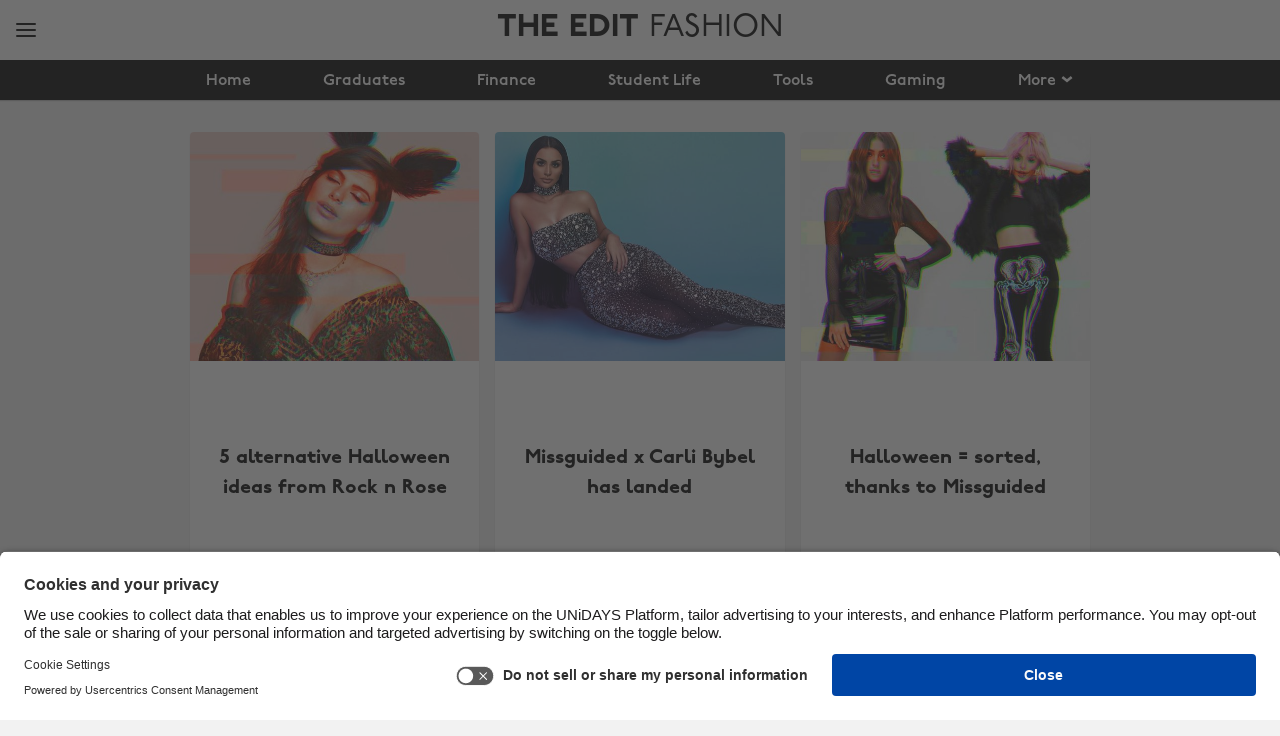

--- FILE ---
content_type: text/html
request_url: https://www.myunidays.com/BO/en-GB/blog/category/fashion/archive/12
body_size: 34546
content:


<!DOCTYPE html>
<html lang="en" dir="ltr">
<head><script type="text/javascript">window.NREUM||(NREUM={});NREUM.info = {"beacon":"bam.eu01.nr-data.net","errorBeacon":"bam.eu01.nr-data.net","licenseKey":"NRJS-4beccb1dffb2857ea14","applicationID":"431136976","transactionName":"MhBSZQoZWxdYW0wKVgtac0QLDFoJFm5RBk4mFERUHxdHHXhKWwtQExB4UBYcWQFLf10X","queueTime":0,"applicationTime":27,"agent":"","atts":""}</script><script type="text/javascript">(window.NREUM||(NREUM={})).init={privacy:{cookies_enabled:true},ajax:{deny_list:[]},feature_flags:["soft_nav"],performance:{capture_marks:false,capture_detail:false,capture_measures:true}};(window.NREUM||(NREUM={})).loader_config={licenseKey:"NRJS-4beccb1dffb2857ea14",applicationID:"431136976",browserID:"535895892"};;/*! For license information please see nr-loader-rum-1.308.0.min.js.LICENSE.txt */
(()=>{var e,t,r={163:(e,t,r)=>{"use strict";r.d(t,{j:()=>E});var n=r(384),i=r(1741);var a=r(2555);r(860).K7.genericEvents;const s="experimental.resources",o="register",c=e=>{if(!e||"string"!=typeof e)return!1;try{document.createDocumentFragment().querySelector(e)}catch{return!1}return!0};var d=r(2614),u=r(944),l=r(8122);const f="[data-nr-mask]",g=e=>(0,l.a)(e,(()=>{const e={feature_flags:[],experimental:{allow_registered_children:!1,resources:!1},mask_selector:"*",block_selector:"[data-nr-block]",mask_input_options:{color:!1,date:!1,"datetime-local":!1,email:!1,month:!1,number:!1,range:!1,search:!1,tel:!1,text:!1,time:!1,url:!1,week:!1,textarea:!1,select:!1,password:!0}};return{ajax:{deny_list:void 0,block_internal:!0,enabled:!0,autoStart:!0},api:{get allow_registered_children(){return e.feature_flags.includes(o)||e.experimental.allow_registered_children},set allow_registered_children(t){e.experimental.allow_registered_children=t},duplicate_registered_data:!1},browser_consent_mode:{enabled:!1},distributed_tracing:{enabled:void 0,exclude_newrelic_header:void 0,cors_use_newrelic_header:void 0,cors_use_tracecontext_headers:void 0,allowed_origins:void 0},get feature_flags(){return e.feature_flags},set feature_flags(t){e.feature_flags=t},generic_events:{enabled:!0,autoStart:!0},harvest:{interval:30},jserrors:{enabled:!0,autoStart:!0},logging:{enabled:!0,autoStart:!0},metrics:{enabled:!0,autoStart:!0},obfuscate:void 0,page_action:{enabled:!0},page_view_event:{enabled:!0,autoStart:!0},page_view_timing:{enabled:!0,autoStart:!0},performance:{capture_marks:!1,capture_measures:!1,capture_detail:!0,resources:{get enabled(){return e.feature_flags.includes(s)||e.experimental.resources},set enabled(t){e.experimental.resources=t},asset_types:[],first_party_domains:[],ignore_newrelic:!0}},privacy:{cookies_enabled:!0},proxy:{assets:void 0,beacon:void 0},session:{expiresMs:d.wk,inactiveMs:d.BB},session_replay:{autoStart:!0,enabled:!1,preload:!1,sampling_rate:10,error_sampling_rate:100,collect_fonts:!1,inline_images:!1,fix_stylesheets:!0,mask_all_inputs:!0,get mask_text_selector(){return e.mask_selector},set mask_text_selector(t){c(t)?e.mask_selector="".concat(t,",").concat(f):""===t||null===t?e.mask_selector=f:(0,u.R)(5,t)},get block_class(){return"nr-block"},get ignore_class(){return"nr-ignore"},get mask_text_class(){return"nr-mask"},get block_selector(){return e.block_selector},set block_selector(t){c(t)?e.block_selector+=",".concat(t):""!==t&&(0,u.R)(6,t)},get mask_input_options(){return e.mask_input_options},set mask_input_options(t){t&&"object"==typeof t?e.mask_input_options={...t,password:!0}:(0,u.R)(7,t)}},session_trace:{enabled:!0,autoStart:!0},soft_navigations:{enabled:!0,autoStart:!0},spa:{enabled:!0,autoStart:!0},ssl:void 0,user_actions:{enabled:!0,elementAttributes:["id","className","tagName","type"]}}})());var p=r(6154),m=r(9324);let h=0;const v={buildEnv:m.F3,distMethod:m.Xs,version:m.xv,originTime:p.WN},b={consented:!1},y={appMetadata:{},get consented(){return this.session?.state?.consent||b.consented},set consented(e){b.consented=e},customTransaction:void 0,denyList:void 0,disabled:!1,harvester:void 0,isolatedBacklog:!1,isRecording:!1,loaderType:void 0,maxBytes:3e4,obfuscator:void 0,onerror:void 0,ptid:void 0,releaseIds:{},session:void 0,timeKeeper:void 0,registeredEntities:[],jsAttributesMetadata:{bytes:0},get harvestCount(){return++h}},_=e=>{const t=(0,l.a)(e,y),r=Object.keys(v).reduce((e,t)=>(e[t]={value:v[t],writable:!1,configurable:!0,enumerable:!0},e),{});return Object.defineProperties(t,r)};var w=r(5701);const x=e=>{const t=e.startsWith("http");e+="/",r.p=t?e:"https://"+e};var R=r(7836),k=r(3241);const A={accountID:void 0,trustKey:void 0,agentID:void 0,licenseKey:void 0,applicationID:void 0,xpid:void 0},S=e=>(0,l.a)(e,A),T=new Set;function E(e,t={},r,s){let{init:o,info:c,loader_config:d,runtime:u={},exposed:l=!0}=t;if(!c){const e=(0,n.pV)();o=e.init,c=e.info,d=e.loader_config}e.init=g(o||{}),e.loader_config=S(d||{}),c.jsAttributes??={},p.bv&&(c.jsAttributes.isWorker=!0),e.info=(0,a.D)(c);const f=e.init,m=[c.beacon,c.errorBeacon];T.has(e.agentIdentifier)||(f.proxy.assets&&(x(f.proxy.assets),m.push(f.proxy.assets)),f.proxy.beacon&&m.push(f.proxy.beacon),e.beacons=[...m],function(e){const t=(0,n.pV)();Object.getOwnPropertyNames(i.W.prototype).forEach(r=>{const n=i.W.prototype[r];if("function"!=typeof n||"constructor"===n)return;let a=t[r];e[r]&&!1!==e.exposed&&"micro-agent"!==e.runtime?.loaderType&&(t[r]=(...t)=>{const n=e[r](...t);return a?a(...t):n})})}(e),(0,n.US)("activatedFeatures",w.B)),u.denyList=[...f.ajax.deny_list||[],...f.ajax.block_internal?m:[]],u.ptid=e.agentIdentifier,u.loaderType=r,e.runtime=_(u),T.has(e.agentIdentifier)||(e.ee=R.ee.get(e.agentIdentifier),e.exposed=l,(0,k.W)({agentIdentifier:e.agentIdentifier,drained:!!w.B?.[e.agentIdentifier],type:"lifecycle",name:"initialize",feature:void 0,data:e.config})),T.add(e.agentIdentifier)}},384:(e,t,r)=>{"use strict";r.d(t,{NT:()=>s,US:()=>u,Zm:()=>o,bQ:()=>d,dV:()=>c,pV:()=>l});var n=r(6154),i=r(1863),a=r(1910);const s={beacon:"bam.nr-data.net",errorBeacon:"bam.nr-data.net"};function o(){return n.gm.NREUM||(n.gm.NREUM={}),void 0===n.gm.newrelic&&(n.gm.newrelic=n.gm.NREUM),n.gm.NREUM}function c(){let e=o();return e.o||(e.o={ST:n.gm.setTimeout,SI:n.gm.setImmediate||n.gm.setInterval,CT:n.gm.clearTimeout,XHR:n.gm.XMLHttpRequest,REQ:n.gm.Request,EV:n.gm.Event,PR:n.gm.Promise,MO:n.gm.MutationObserver,FETCH:n.gm.fetch,WS:n.gm.WebSocket},(0,a.i)(...Object.values(e.o))),e}function d(e,t){let r=o();r.initializedAgents??={},t.initializedAt={ms:(0,i.t)(),date:new Date},r.initializedAgents[e]=t}function u(e,t){o()[e]=t}function l(){return function(){let e=o();const t=e.info||{};e.info={beacon:s.beacon,errorBeacon:s.errorBeacon,...t}}(),function(){let e=o();const t=e.init||{};e.init={...t}}(),c(),function(){let e=o();const t=e.loader_config||{};e.loader_config={...t}}(),o()}},782:(e,t,r)=>{"use strict";r.d(t,{T:()=>n});const n=r(860).K7.pageViewTiming},860:(e,t,r)=>{"use strict";r.d(t,{$J:()=>u,K7:()=>c,P3:()=>d,XX:()=>i,Yy:()=>o,df:()=>a,qY:()=>n,v4:()=>s});const n="events",i="jserrors",a="browser/blobs",s="rum",o="browser/logs",c={ajax:"ajax",genericEvents:"generic_events",jserrors:i,logging:"logging",metrics:"metrics",pageAction:"page_action",pageViewEvent:"page_view_event",pageViewTiming:"page_view_timing",sessionReplay:"session_replay",sessionTrace:"session_trace",softNav:"soft_navigations",spa:"spa"},d={[c.pageViewEvent]:1,[c.pageViewTiming]:2,[c.metrics]:3,[c.jserrors]:4,[c.spa]:5,[c.ajax]:6,[c.sessionTrace]:7,[c.softNav]:8,[c.sessionReplay]:9,[c.logging]:10,[c.genericEvents]:11},u={[c.pageViewEvent]:s,[c.pageViewTiming]:n,[c.ajax]:n,[c.spa]:n,[c.softNav]:n,[c.metrics]:i,[c.jserrors]:i,[c.sessionTrace]:a,[c.sessionReplay]:a,[c.logging]:o,[c.genericEvents]:"ins"}},944:(e,t,r)=>{"use strict";r.d(t,{R:()=>i});var n=r(3241);function i(e,t){"function"==typeof console.debug&&(console.debug("New Relic Warning: https://github.com/newrelic/newrelic-browser-agent/blob/main/docs/warning-codes.md#".concat(e),t),(0,n.W)({agentIdentifier:null,drained:null,type:"data",name:"warn",feature:"warn",data:{code:e,secondary:t}}))}},1687:(e,t,r)=>{"use strict";r.d(t,{Ak:()=>d,Ze:()=>f,x3:()=>u});var n=r(3241),i=r(7836),a=r(3606),s=r(860),o=r(2646);const c={};function d(e,t){const r={staged:!1,priority:s.P3[t]||0};l(e),c[e].get(t)||c[e].set(t,r)}function u(e,t){e&&c[e]&&(c[e].get(t)&&c[e].delete(t),p(e,t,!1),c[e].size&&g(e))}function l(e){if(!e)throw new Error("agentIdentifier required");c[e]||(c[e]=new Map)}function f(e="",t="feature",r=!1){if(l(e),!e||!c[e].get(t)||r)return p(e,t);c[e].get(t).staged=!0,g(e)}function g(e){const t=Array.from(c[e]);t.every(([e,t])=>t.staged)&&(t.sort((e,t)=>e[1].priority-t[1].priority),t.forEach(([t])=>{c[e].delete(t),p(e,t)}))}function p(e,t,r=!0){const s=e?i.ee.get(e):i.ee,c=a.i.handlers;if(!s.aborted&&s.backlog&&c){if((0,n.W)({agentIdentifier:e,type:"lifecycle",name:"drain",feature:t}),r){const e=s.backlog[t],r=c[t];if(r){for(let t=0;e&&t<e.length;++t)m(e[t],r);Object.entries(r).forEach(([e,t])=>{Object.values(t||{}).forEach(t=>{t[0]?.on&&t[0]?.context()instanceof o.y&&t[0].on(e,t[1])})})}}s.isolatedBacklog||delete c[t],s.backlog[t]=null,s.emit("drain-"+t,[])}}function m(e,t){var r=e[1];Object.values(t[r]||{}).forEach(t=>{var r=e[0];if(t[0]===r){var n=t[1],i=e[3],a=e[2];n.apply(i,a)}})}},1738:(e,t,r)=>{"use strict";r.d(t,{U:()=>g,Y:()=>f});var n=r(3241),i=r(9908),a=r(1863),s=r(944),o=r(5701),c=r(3969),d=r(8362),u=r(860),l=r(4261);function f(e,t,r,a){const f=a||r;!f||f[e]&&f[e]!==d.d.prototype[e]||(f[e]=function(){(0,i.p)(c.xV,["API/"+e+"/called"],void 0,u.K7.metrics,r.ee),(0,n.W)({agentIdentifier:r.agentIdentifier,drained:!!o.B?.[r.agentIdentifier],type:"data",name:"api",feature:l.Pl+e,data:{}});try{return t.apply(this,arguments)}catch(e){(0,s.R)(23,e)}})}function g(e,t,r,n,s){const o=e.info;null===r?delete o.jsAttributes[t]:o.jsAttributes[t]=r,(s||null===r)&&(0,i.p)(l.Pl+n,[(0,a.t)(),t,r],void 0,"session",e.ee)}},1741:(e,t,r)=>{"use strict";r.d(t,{W:()=>a});var n=r(944),i=r(4261);class a{#e(e,...t){if(this[e]!==a.prototype[e])return this[e](...t);(0,n.R)(35,e)}addPageAction(e,t){return this.#e(i.hG,e,t)}register(e){return this.#e(i.eY,e)}recordCustomEvent(e,t){return this.#e(i.fF,e,t)}setPageViewName(e,t){return this.#e(i.Fw,e,t)}setCustomAttribute(e,t,r){return this.#e(i.cD,e,t,r)}noticeError(e,t){return this.#e(i.o5,e,t)}setUserId(e,t=!1){return this.#e(i.Dl,e,t)}setApplicationVersion(e){return this.#e(i.nb,e)}setErrorHandler(e){return this.#e(i.bt,e)}addRelease(e,t){return this.#e(i.k6,e,t)}log(e,t){return this.#e(i.$9,e,t)}start(){return this.#e(i.d3)}finished(e){return this.#e(i.BL,e)}recordReplay(){return this.#e(i.CH)}pauseReplay(){return this.#e(i.Tb)}addToTrace(e){return this.#e(i.U2,e)}setCurrentRouteName(e){return this.#e(i.PA,e)}interaction(e){return this.#e(i.dT,e)}wrapLogger(e,t,r){return this.#e(i.Wb,e,t,r)}measure(e,t){return this.#e(i.V1,e,t)}consent(e){return this.#e(i.Pv,e)}}},1863:(e,t,r)=>{"use strict";function n(){return Math.floor(performance.now())}r.d(t,{t:()=>n})},1910:(e,t,r)=>{"use strict";r.d(t,{i:()=>a});var n=r(944);const i=new Map;function a(...e){return e.every(e=>{if(i.has(e))return i.get(e);const t="function"==typeof e?e.toString():"",r=t.includes("[native code]"),a=t.includes("nrWrapper");return r||a||(0,n.R)(64,e?.name||t),i.set(e,r),r})}},2555:(e,t,r)=>{"use strict";r.d(t,{D:()=>o,f:()=>s});var n=r(384),i=r(8122);const a={beacon:n.NT.beacon,errorBeacon:n.NT.errorBeacon,licenseKey:void 0,applicationID:void 0,sa:void 0,queueTime:void 0,applicationTime:void 0,ttGuid:void 0,user:void 0,account:void 0,product:void 0,extra:void 0,jsAttributes:{},userAttributes:void 0,atts:void 0,transactionName:void 0,tNamePlain:void 0};function s(e){try{return!!e.licenseKey&&!!e.errorBeacon&&!!e.applicationID}catch(e){return!1}}const o=e=>(0,i.a)(e,a)},2614:(e,t,r)=>{"use strict";r.d(t,{BB:()=>s,H3:()=>n,g:()=>d,iL:()=>c,tS:()=>o,uh:()=>i,wk:()=>a});const n="NRBA",i="SESSION",a=144e5,s=18e5,o={STARTED:"session-started",PAUSE:"session-pause",RESET:"session-reset",RESUME:"session-resume",UPDATE:"session-update"},c={SAME_TAB:"same-tab",CROSS_TAB:"cross-tab"},d={OFF:0,FULL:1,ERROR:2}},2646:(e,t,r)=>{"use strict";r.d(t,{y:()=>n});class n{constructor(e){this.contextId=e}}},2843:(e,t,r)=>{"use strict";r.d(t,{G:()=>a,u:()=>i});var n=r(3878);function i(e,t=!1,r,i){(0,n.DD)("visibilitychange",function(){if(t)return void("hidden"===document.visibilityState&&e());e(document.visibilityState)},r,i)}function a(e,t,r){(0,n.sp)("pagehide",e,t,r)}},3241:(e,t,r)=>{"use strict";r.d(t,{W:()=>a});var n=r(6154);const i="newrelic";function a(e={}){try{n.gm.dispatchEvent(new CustomEvent(i,{detail:e}))}catch(e){}}},3606:(e,t,r)=>{"use strict";r.d(t,{i:()=>a});var n=r(9908);a.on=s;var i=a.handlers={};function a(e,t,r,a){s(a||n.d,i,e,t,r)}function s(e,t,r,i,a){a||(a="feature"),e||(e=n.d);var s=t[a]=t[a]||{};(s[r]=s[r]||[]).push([e,i])}},3878:(e,t,r)=>{"use strict";function n(e,t){return{capture:e,passive:!1,signal:t}}function i(e,t,r=!1,i){window.addEventListener(e,t,n(r,i))}function a(e,t,r=!1,i){document.addEventListener(e,t,n(r,i))}r.d(t,{DD:()=>a,jT:()=>n,sp:()=>i})},3969:(e,t,r)=>{"use strict";r.d(t,{TZ:()=>n,XG:()=>o,rs:()=>i,xV:()=>s,z_:()=>a});const n=r(860).K7.metrics,i="sm",a="cm",s="storeSupportabilityMetrics",o="storeEventMetrics"},4234:(e,t,r)=>{"use strict";r.d(t,{W:()=>a});var n=r(7836),i=r(1687);class a{constructor(e,t){this.agentIdentifier=e,this.ee=n.ee.get(e),this.featureName=t,this.blocked=!1}deregisterDrain(){(0,i.x3)(this.agentIdentifier,this.featureName)}}},4261:(e,t,r)=>{"use strict";r.d(t,{$9:()=>d,BL:()=>o,CH:()=>g,Dl:()=>_,Fw:()=>y,PA:()=>h,Pl:()=>n,Pv:()=>k,Tb:()=>l,U2:()=>a,V1:()=>R,Wb:()=>x,bt:()=>b,cD:()=>v,d3:()=>w,dT:()=>c,eY:()=>p,fF:()=>f,hG:()=>i,k6:()=>s,nb:()=>m,o5:()=>u});const n="api-",i="addPageAction",a="addToTrace",s="addRelease",o="finished",c="interaction",d="log",u="noticeError",l="pauseReplay",f="recordCustomEvent",g="recordReplay",p="register",m="setApplicationVersion",h="setCurrentRouteName",v="setCustomAttribute",b="setErrorHandler",y="setPageViewName",_="setUserId",w="start",x="wrapLogger",R="measure",k="consent"},5289:(e,t,r)=>{"use strict";r.d(t,{GG:()=>s,Qr:()=>c,sB:()=>o});var n=r(3878),i=r(6389);function a(){return"undefined"==typeof document||"complete"===document.readyState}function s(e,t){if(a())return e();const r=(0,i.J)(e),s=setInterval(()=>{a()&&(clearInterval(s),r())},500);(0,n.sp)("load",r,t)}function o(e){if(a())return e();(0,n.DD)("DOMContentLoaded",e)}function c(e){if(a())return e();(0,n.sp)("popstate",e)}},5607:(e,t,r)=>{"use strict";r.d(t,{W:()=>n});const n=(0,r(9566).bz)()},5701:(e,t,r)=>{"use strict";r.d(t,{B:()=>a,t:()=>s});var n=r(3241);const i=new Set,a={};function s(e,t){const r=t.agentIdentifier;a[r]??={},e&&"object"==typeof e&&(i.has(r)||(t.ee.emit("rumresp",[e]),a[r]=e,i.add(r),(0,n.W)({agentIdentifier:r,loaded:!0,drained:!0,type:"lifecycle",name:"load",feature:void 0,data:e})))}},6154:(e,t,r)=>{"use strict";r.d(t,{OF:()=>c,RI:()=>i,WN:()=>u,bv:()=>a,eN:()=>l,gm:()=>s,mw:()=>o,sb:()=>d});var n=r(1863);const i="undefined"!=typeof window&&!!window.document,a="undefined"!=typeof WorkerGlobalScope&&("undefined"!=typeof self&&self instanceof WorkerGlobalScope&&self.navigator instanceof WorkerNavigator||"undefined"!=typeof globalThis&&globalThis instanceof WorkerGlobalScope&&globalThis.navigator instanceof WorkerNavigator),s=i?window:"undefined"!=typeof WorkerGlobalScope&&("undefined"!=typeof self&&self instanceof WorkerGlobalScope&&self||"undefined"!=typeof globalThis&&globalThis instanceof WorkerGlobalScope&&globalThis),o=Boolean("hidden"===s?.document?.visibilityState),c=/iPad|iPhone|iPod/.test(s.navigator?.userAgent),d=c&&"undefined"==typeof SharedWorker,u=((()=>{const e=s.navigator?.userAgent?.match(/Firefox[/\s](\d+\.\d+)/);Array.isArray(e)&&e.length>=2&&e[1]})(),Date.now()-(0,n.t)()),l=()=>"undefined"!=typeof PerformanceNavigationTiming&&s?.performance?.getEntriesByType("navigation")?.[0]?.responseStart},6389:(e,t,r)=>{"use strict";function n(e,t=500,r={}){const n=r?.leading||!1;let i;return(...r)=>{n&&void 0===i&&(e.apply(this,r),i=setTimeout(()=>{i=clearTimeout(i)},t)),n||(clearTimeout(i),i=setTimeout(()=>{e.apply(this,r)},t))}}function i(e){let t=!1;return(...r)=>{t||(t=!0,e.apply(this,r))}}r.d(t,{J:()=>i,s:()=>n})},6630:(e,t,r)=>{"use strict";r.d(t,{T:()=>n});const n=r(860).K7.pageViewEvent},7699:(e,t,r)=>{"use strict";r.d(t,{It:()=>a,KC:()=>o,No:()=>i,qh:()=>s});var n=r(860);const i=16e3,a=1e6,s="SESSION_ERROR",o={[n.K7.logging]:!0,[n.K7.genericEvents]:!1,[n.K7.jserrors]:!1,[n.K7.ajax]:!1}},7836:(e,t,r)=>{"use strict";r.d(t,{P:()=>o,ee:()=>c});var n=r(384),i=r(8990),a=r(2646),s=r(5607);const o="nr@context:".concat(s.W),c=function e(t,r){var n={},s={},u={},l=!1;try{l=16===r.length&&d.initializedAgents?.[r]?.runtime.isolatedBacklog}catch(e){}var f={on:p,addEventListener:p,removeEventListener:function(e,t){var r=n[e];if(!r)return;for(var i=0;i<r.length;i++)r[i]===t&&r.splice(i,1)},emit:function(e,r,n,i,a){!1!==a&&(a=!0);if(c.aborted&&!i)return;t&&a&&t.emit(e,r,n);var o=g(n);m(e).forEach(e=>{e.apply(o,r)});var d=v()[s[e]];d&&d.push([f,e,r,o]);return o},get:h,listeners:m,context:g,buffer:function(e,t){const r=v();if(t=t||"feature",f.aborted)return;Object.entries(e||{}).forEach(([e,n])=>{s[n]=t,t in r||(r[t]=[])})},abort:function(){f._aborted=!0,Object.keys(f.backlog).forEach(e=>{delete f.backlog[e]})},isBuffering:function(e){return!!v()[s[e]]},debugId:r,backlog:l?{}:t&&"object"==typeof t.backlog?t.backlog:{},isolatedBacklog:l};return Object.defineProperty(f,"aborted",{get:()=>{let e=f._aborted||!1;return e||(t&&(e=t.aborted),e)}}),f;function g(e){return e&&e instanceof a.y?e:e?(0,i.I)(e,o,()=>new a.y(o)):new a.y(o)}function p(e,t){n[e]=m(e).concat(t)}function m(e){return n[e]||[]}function h(t){return u[t]=u[t]||e(f,t)}function v(){return f.backlog}}(void 0,"globalEE"),d=(0,n.Zm)();d.ee||(d.ee=c)},8122:(e,t,r)=>{"use strict";r.d(t,{a:()=>i});var n=r(944);function i(e,t){try{if(!e||"object"!=typeof e)return(0,n.R)(3);if(!t||"object"!=typeof t)return(0,n.R)(4);const r=Object.create(Object.getPrototypeOf(t),Object.getOwnPropertyDescriptors(t)),a=0===Object.keys(r).length?e:r;for(let s in a)if(void 0!==e[s])try{if(null===e[s]){r[s]=null;continue}Array.isArray(e[s])&&Array.isArray(t[s])?r[s]=Array.from(new Set([...e[s],...t[s]])):"object"==typeof e[s]&&"object"==typeof t[s]?r[s]=i(e[s],t[s]):r[s]=e[s]}catch(e){r[s]||(0,n.R)(1,e)}return r}catch(e){(0,n.R)(2,e)}}},8362:(e,t,r)=>{"use strict";r.d(t,{d:()=>a});var n=r(9566),i=r(1741);class a extends i.W{agentIdentifier=(0,n.LA)(16)}},8374:(e,t,r)=>{r.nc=(()=>{try{return document?.currentScript?.nonce}catch(e){}return""})()},8990:(e,t,r)=>{"use strict";r.d(t,{I:()=>i});var n=Object.prototype.hasOwnProperty;function i(e,t,r){if(n.call(e,t))return e[t];var i=r();if(Object.defineProperty&&Object.keys)try{return Object.defineProperty(e,t,{value:i,writable:!0,enumerable:!1}),i}catch(e){}return e[t]=i,i}},9324:(e,t,r)=>{"use strict";r.d(t,{F3:()=>i,Xs:()=>a,xv:()=>n});const n="1.308.0",i="PROD",a="CDN"},9566:(e,t,r)=>{"use strict";r.d(t,{LA:()=>o,bz:()=>s});var n=r(6154);const i="xxxxxxxx-xxxx-4xxx-yxxx-xxxxxxxxxxxx";function a(e,t){return e?15&e[t]:16*Math.random()|0}function s(){const e=n.gm?.crypto||n.gm?.msCrypto;let t,r=0;return e&&e.getRandomValues&&(t=e.getRandomValues(new Uint8Array(30))),i.split("").map(e=>"x"===e?a(t,r++).toString(16):"y"===e?(3&a()|8).toString(16):e).join("")}function o(e){const t=n.gm?.crypto||n.gm?.msCrypto;let r,i=0;t&&t.getRandomValues&&(r=t.getRandomValues(new Uint8Array(e)));const s=[];for(var o=0;o<e;o++)s.push(a(r,i++).toString(16));return s.join("")}},9908:(e,t,r)=>{"use strict";r.d(t,{d:()=>n,p:()=>i});var n=r(7836).ee.get("handle");function i(e,t,r,i,a){a?(a.buffer([e],i),a.emit(e,t,r)):(n.buffer([e],i),n.emit(e,t,r))}}},n={};function i(e){var t=n[e];if(void 0!==t)return t.exports;var a=n[e]={exports:{}};return r[e](a,a.exports,i),a.exports}i.m=r,i.d=(e,t)=>{for(var r in t)i.o(t,r)&&!i.o(e,r)&&Object.defineProperty(e,r,{enumerable:!0,get:t[r]})},i.f={},i.e=e=>Promise.all(Object.keys(i.f).reduce((t,r)=>(i.f[r](e,t),t),[])),i.u=e=>"nr-rum-1.308.0.min.js",i.o=(e,t)=>Object.prototype.hasOwnProperty.call(e,t),e={},t="NRBA-1.308.0.PROD:",i.l=(r,n,a,s)=>{if(e[r])e[r].push(n);else{var o,c;if(void 0!==a)for(var d=document.getElementsByTagName("script"),u=0;u<d.length;u++){var l=d[u];if(l.getAttribute("src")==r||l.getAttribute("data-webpack")==t+a){o=l;break}}if(!o){c=!0;var f={296:"sha512-+MIMDsOcckGXa1EdWHqFNv7P+JUkd5kQwCBr3KE6uCvnsBNUrdSt4a/3/L4j4TxtnaMNjHpza2/erNQbpacJQA=="};(o=document.createElement("script")).charset="utf-8",i.nc&&o.setAttribute("nonce",i.nc),o.setAttribute("data-webpack",t+a),o.src=r,0!==o.src.indexOf(window.location.origin+"/")&&(o.crossOrigin="anonymous"),f[s]&&(o.integrity=f[s])}e[r]=[n];var g=(t,n)=>{o.onerror=o.onload=null,clearTimeout(p);var i=e[r];if(delete e[r],o.parentNode&&o.parentNode.removeChild(o),i&&i.forEach(e=>e(n)),t)return t(n)},p=setTimeout(g.bind(null,void 0,{type:"timeout",target:o}),12e4);o.onerror=g.bind(null,o.onerror),o.onload=g.bind(null,o.onload),c&&document.head.appendChild(o)}},i.r=e=>{"undefined"!=typeof Symbol&&Symbol.toStringTag&&Object.defineProperty(e,Symbol.toStringTag,{value:"Module"}),Object.defineProperty(e,"__esModule",{value:!0})},i.p="https://js-agent.newrelic.com/",(()=>{var e={374:0,840:0};i.f.j=(t,r)=>{var n=i.o(e,t)?e[t]:void 0;if(0!==n)if(n)r.push(n[2]);else{var a=new Promise((r,i)=>n=e[t]=[r,i]);r.push(n[2]=a);var s=i.p+i.u(t),o=new Error;i.l(s,r=>{if(i.o(e,t)&&(0!==(n=e[t])&&(e[t]=void 0),n)){var a=r&&("load"===r.type?"missing":r.type),s=r&&r.target&&r.target.src;o.message="Loading chunk "+t+" failed: ("+a+": "+s+")",o.name="ChunkLoadError",o.type=a,o.request=s,n[1](o)}},"chunk-"+t,t)}};var t=(t,r)=>{var n,a,[s,o,c]=r,d=0;if(s.some(t=>0!==e[t])){for(n in o)i.o(o,n)&&(i.m[n]=o[n]);if(c)c(i)}for(t&&t(r);d<s.length;d++)a=s[d],i.o(e,a)&&e[a]&&e[a][0](),e[a]=0},r=self["webpackChunk:NRBA-1.308.0.PROD"]=self["webpackChunk:NRBA-1.308.0.PROD"]||[];r.forEach(t.bind(null,0)),r.push=t.bind(null,r.push.bind(r))})(),(()=>{"use strict";i(8374);var e=i(8362),t=i(860);const r=Object.values(t.K7);var n=i(163);var a=i(9908),s=i(1863),o=i(4261),c=i(1738);var d=i(1687),u=i(4234),l=i(5289),f=i(6154),g=i(944),p=i(384);const m=e=>f.RI&&!0===e?.privacy.cookies_enabled;function h(e){return!!(0,p.dV)().o.MO&&m(e)&&!0===e?.session_trace.enabled}var v=i(6389),b=i(7699);class y extends u.W{constructor(e,t){super(e.agentIdentifier,t),this.agentRef=e,this.abortHandler=void 0,this.featAggregate=void 0,this.loadedSuccessfully=void 0,this.onAggregateImported=new Promise(e=>{this.loadedSuccessfully=e}),this.deferred=Promise.resolve(),!1===e.init[this.featureName].autoStart?this.deferred=new Promise((t,r)=>{this.ee.on("manual-start-all",(0,v.J)(()=>{(0,d.Ak)(e.agentIdentifier,this.featureName),t()}))}):(0,d.Ak)(e.agentIdentifier,t)}importAggregator(e,t,r={}){if(this.featAggregate)return;const n=async()=>{let n;await this.deferred;try{if(m(e.init)){const{setupAgentSession:t}=await i.e(296).then(i.bind(i,3305));n=t(e)}}catch(e){(0,g.R)(20,e),this.ee.emit("internal-error",[e]),(0,a.p)(b.qh,[e],void 0,this.featureName,this.ee)}try{if(!this.#t(this.featureName,n,e.init))return(0,d.Ze)(this.agentIdentifier,this.featureName),void this.loadedSuccessfully(!1);const{Aggregate:i}=await t();this.featAggregate=new i(e,r),e.runtime.harvester.initializedAggregates.push(this.featAggregate),this.loadedSuccessfully(!0)}catch(e){(0,g.R)(34,e),this.abortHandler?.(),(0,d.Ze)(this.agentIdentifier,this.featureName,!0),this.loadedSuccessfully(!1),this.ee&&this.ee.abort()}};f.RI?(0,l.GG)(()=>n(),!0):n()}#t(e,r,n){if(this.blocked)return!1;switch(e){case t.K7.sessionReplay:return h(n)&&!!r;case t.K7.sessionTrace:return!!r;default:return!0}}}var _=i(6630),w=i(2614),x=i(3241);class R extends y{static featureName=_.T;constructor(e){var t;super(e,_.T),this.setupInspectionEvents(e.agentIdentifier),t=e,(0,c.Y)(o.Fw,function(e,r){"string"==typeof e&&("/"!==e.charAt(0)&&(e="/"+e),t.runtime.customTransaction=(r||"http://custom.transaction")+e,(0,a.p)(o.Pl+o.Fw,[(0,s.t)()],void 0,void 0,t.ee))},t),this.importAggregator(e,()=>i.e(296).then(i.bind(i,3943)))}setupInspectionEvents(e){const t=(t,r)=>{t&&(0,x.W)({agentIdentifier:e,timeStamp:t.timeStamp,loaded:"complete"===t.target.readyState,type:"window",name:r,data:t.target.location+""})};(0,l.sB)(e=>{t(e,"DOMContentLoaded")}),(0,l.GG)(e=>{t(e,"load")}),(0,l.Qr)(e=>{t(e,"navigate")}),this.ee.on(w.tS.UPDATE,(t,r)=>{(0,x.W)({agentIdentifier:e,type:"lifecycle",name:"session",data:r})})}}class k extends e.d{constructor(e){var t;(super(),f.gm)?(this.features={},(0,p.bQ)(this.agentIdentifier,this),this.desiredFeatures=new Set(e.features||[]),this.desiredFeatures.add(R),(0,n.j)(this,e,e.loaderType||"agent"),t=this,(0,c.Y)(o.cD,function(e,r,n=!1){if("string"==typeof e){if(["string","number","boolean"].includes(typeof r)||null===r)return(0,c.U)(t,e,r,o.cD,n);(0,g.R)(40,typeof r)}else(0,g.R)(39,typeof e)},t),function(e){(0,c.Y)(o.Dl,function(t,r=!1){if("string"!=typeof t&&null!==t)return void(0,g.R)(41,typeof t);const n=e.info.jsAttributes["enduser.id"];r&&null!=n&&n!==t?(0,a.p)(o.Pl+"setUserIdAndResetSession",[t],void 0,"session",e.ee):(0,c.U)(e,"enduser.id",t,o.Dl,!0)},e)}(this),function(e){(0,c.Y)(o.nb,function(t){if("string"==typeof t||null===t)return(0,c.U)(e,"application.version",t,o.nb,!1);(0,g.R)(42,typeof t)},e)}(this),function(e){(0,c.Y)(o.d3,function(){e.ee.emit("manual-start-all")},e)}(this),function(e){(0,c.Y)(o.Pv,function(t=!0){if("boolean"==typeof t){if((0,a.p)(o.Pl+o.Pv,[t],void 0,"session",e.ee),e.runtime.consented=t,t){const t=e.features.page_view_event;t.onAggregateImported.then(e=>{const r=t.featAggregate;e&&!r.sentRum&&r.sendRum()})}}else(0,g.R)(65,typeof t)},e)}(this),this.run()):(0,g.R)(21)}get config(){return{info:this.info,init:this.init,loader_config:this.loader_config,runtime:this.runtime}}get api(){return this}run(){try{const e=function(e){const t={};return r.forEach(r=>{t[r]=!!e[r]?.enabled}),t}(this.init),n=[...this.desiredFeatures];n.sort((e,r)=>t.P3[e.featureName]-t.P3[r.featureName]),n.forEach(r=>{if(!e[r.featureName]&&r.featureName!==t.K7.pageViewEvent)return;if(r.featureName===t.K7.spa)return void(0,g.R)(67);const n=function(e){switch(e){case t.K7.ajax:return[t.K7.jserrors];case t.K7.sessionTrace:return[t.K7.ajax,t.K7.pageViewEvent];case t.K7.sessionReplay:return[t.K7.sessionTrace];case t.K7.pageViewTiming:return[t.K7.pageViewEvent];default:return[]}}(r.featureName).filter(e=>!(e in this.features));n.length>0&&(0,g.R)(36,{targetFeature:r.featureName,missingDependencies:n}),this.features[r.featureName]=new r(this)})}catch(e){(0,g.R)(22,e);for(const e in this.features)this.features[e].abortHandler?.();const t=(0,p.Zm)();delete t.initializedAgents[this.agentIdentifier]?.features,delete this.sharedAggregator;return t.ee.get(this.agentIdentifier).abort(),!1}}}var A=i(2843),S=i(782);class T extends y{static featureName=S.T;constructor(e){super(e,S.T),f.RI&&((0,A.u)(()=>(0,a.p)("docHidden",[(0,s.t)()],void 0,S.T,this.ee),!0),(0,A.G)(()=>(0,a.p)("winPagehide",[(0,s.t)()],void 0,S.T,this.ee)),this.importAggregator(e,()=>i.e(296).then(i.bind(i,2117))))}}var E=i(3969);class I extends y{static featureName=E.TZ;constructor(e){super(e,E.TZ),f.RI&&document.addEventListener("securitypolicyviolation",e=>{(0,a.p)(E.xV,["Generic/CSPViolation/Detected"],void 0,this.featureName,this.ee)}),this.importAggregator(e,()=>i.e(296).then(i.bind(i,9623)))}}new k({features:[R,T,I],loaderType:"lite"})})()})();</script>
<meta http-equiv="Content-Type" content="text/html; charset=utf-8" />
<!--UserCentrics-->
<script>
try {
if (/myunidays.com$/.test(window.location.host)) {
window.UC_UI_DOMAINS = {
crossDomainConsentSharingIFrame:
"https://www.myunidays.com/_mpf/assets/cross-domain-bridge.html",
};
}
} catch {}
</script>
<link rel="preconnect" href="//app.usercentrics.eu">
<link rel="preconnect" href="//api.usercentrics.eu">
<link rel="preconnect" href="//privacy-proxy.usercentrics.eu">
<link rel="preload" href="//app.usercentrics.eu/browser-ui/latest/bundle.js" as="script">
<link rel="preload" href="//privacy-proxy.usercentrics.eu/latest/uc-block.bundle.js" as="script">
<script id="usercentrics-cmp" data-ruleset-id="GVr3oXK795X3yh" src="https://app.usercentrics.eu/browser-ui/latest/bundle.js" async></script>
<script type="application/javascript" src="https://privacy-proxy.usercentrics.eu/latest/uc-block.bundle.js"></script>
<!--End UserCentrics-->
<link rel="preconnect" href="https://images-custom1.unidays.world">
<link rel="preconnect" href="https://images-custom2.unidays.world">
<link rel="preconnect" href="https://images-1.unidays.world">
<link rel="preconnect" href="https://images-2.unidays.world">
<link rel="preconnect" href="https://images-3.unidays.world">
<link rel="preconnect" href="https://fonts1.unidays.world">
<link rel="preconnect" href="https://assets-email1.unidays.world">
<link rel="preconnect" href="https://assets-email2.unidays.world">
<link rel="preconnect" href="https://assets1.unidays.world" />
<link rel="preconnect" href="https://images.unidays.world" />
<link rel="stylesheet" type="text/css" href="https://assets1.unidays.world/msm/v5/main/assets/sha256-G1dt32tJ0IYL0bEBxUYFC1p_Dnexi%2brKEOoICRW1w4Y..css" integrity="sha256-G1dt32tJ0IYL0bEBxUYFC1p/Dnexi+rKEOoICRW1w4Y=" crossorigin="anonymous" />
<link rel="preload" href="https://fonts1.unidays.world/icons/ud-icons-v26.woff2" type="font/woff2" as="font" crossorigin />
<link rel="preload" href="https://fonts1.unidays.world/unidays/v1/all-book.woff2" type="font/woff2" as="font" crossorigin />
<link rel="preload" href="https://fonts1.unidays.world/unidays/v1/all-demi.woff2" type="font/woff2" as="font" crossorigin />
<link rel="preload" href="https://fonts1.unidays.world/unidays/v1/all-heavy.woff2" type="font/woff2" as="font" crossorigin />
<link rel="apple-touch-icon-precomposed" sizes="57x57" href="https://images.unidays.world/i/favicons/set-a/apple-touch-icon-57x57.png" />
<link rel="apple-touch-icon-precomposed" sizes="114x114" href="https://images.unidays.world/i/favicons/set-a/apple-touch-icon-114x114.png" />
<link rel="apple-touch-icon-precomposed" sizes="72x72" href="https://images.unidays.world/i/favicons/set-a/apple-touch-icon-72x72.png" />
<link rel="apple-touch-icon-precomposed" sizes="144x144" href="https://images.unidays.world/i/favicons/set-a/apple-touch-icon-144x144.png" />
<link rel="apple-touch-icon-precomposed" sizes="60x60" href="https://images.unidays.world/i/favicons/set-a/apple-touch-icon-60x60.png" />
<link rel="apple-touch-icon-precomposed" sizes="120x120" href="https://images.unidays.world/i/favicons/set-a/apple-touch-icon-120x120.png" />
<link rel="apple-touch-icon-precomposed" sizes="76x76" href="https://images.unidays.world/i/favicons/set-a/apple-touch-icon-76x76.png" />
<link rel="apple-touch-icon-precomposed" sizes="152x152" href="https://images.unidays.world/i/favicons/set-a/apple-touch-icon-152x152.png" />
<link rel="icon" type="image/png" href="https://images.unidays.world/i/favicons/set-a/favicon-196x196.png" sizes="196x196" />
<link rel="icon" type="image/png" href="https://images.unidays.world/i/favicons/set-a/favicon-96x96.png" sizes="96x96" />
<link rel="icon" type="image/png" href="https://images.unidays.world/i/favicons/set-a/favicon-48x48.png" sizes="48x48" />
<link rel="icon" type="image/png" href="https://images.unidays.world/i/favicons/set-a/favicon-32x32.png" sizes="32x32" />
<link rel="icon" type="image/png" href="https://images.unidays.world/i/favicons/set-a/favicon-16x16.png" sizes="16x16" />
<link rel="icon" type="image/png" href="https://images.unidays.world/i/favicons/set-a/favicon-128x128.png" sizes="128x128" />
<link rel="mask-icon" href="https://images.unidays.world/i/favicons/set-a/unidays_pinned_icon.svg?format=raw" color="#1DD577" />
<script src="https://assets1.unidays.world/msm/v5/main/assets/sha256-ZwG_JrAhk37X3TtBmaQuAaZ9IUIp6v1xy69Of0s5y7M..js" nonce="cm0wz8VjLEGGvXXfYIv0rA==" integrity="sha256-ZwG/JrAhk37X3TtBmaQuAaZ9IUIp6v1xy69Of0s5y7M=" crossorigin="anonymous" defer></script>
<meta name="msapplication-TileColor" content="#1DD577" />
<meta name="msapplication-TileImage" content="https://images.unidays.world/i/favicons/set-a/mstile-144x144.png" />
<meta name="msapplication-square70x70logo" content="https://images.unidays.world/i/favicons/set-a/mstile-70x70.png" />
<meta name="msapplication-square150x150logo" content="https://images.unidays.world/i/favicons/set-a/mstile-150x150.png" />
<meta name="msapplication-wide310x150logo" content="https://images.unidays.world/i/favicons/set-a/mstile-310x150.png" />
<meta name="msapplication-square310x310logo" content="https://images.unidays.world/i/favicons/set-a/mstile-310x310.png" />
<meta name="theme-color" content="#FFFFFF" />
<meta name="pinterest" content="nopin" />
<meta name="apple-itunes-app" content="app-id=599608562, affiliate-data=pt=1982608&ct=smart_banner"/>

<meta name="viewport" content="width=device-width, initial-scale=1, minimum-scale=1, minimal-ui" />
<meta name="msapplication-tap-highlight" content="no" />
<meta name="apple-mobile-web-app-capable" content="yes" />
<meta name="apple-mobile-web-app-status-bar-style" content="white" />
<meta name="OMG-Verify-V1" content="2002237-e1022aca-7173-42b9-8256-fe949f8335aa" />

<link rel="prev" href="/BO/en-GB/blog/category/fashion/archive/11">
<link rel="next" href="/BO/en-GB/blog/category/fashion/archive/13">

<meta property="og:url" content="https://www.myunidays.com/BO/en-GB/blog/category/fashion/archive/12" />
<meta property="og:type" content="website" />
<meta property="og:site_name" content="UNiDAYS" />
<meta property="og:locale" content="es-MX" />
<meta property="og:title" content="Fashion | THE EDIT" />
<meta property="og:description" content="Fashion | THE EDIT" />
<meta property="og:image" content="https://blog-media-1.unidays.world/blog/posts/hero/70635dc6-440f-4159-a517-955fe8003df0"/>
<title>Fashion | THE EDIT | UNiDAYS</title>
<meta name="description" content="Fashion | THE EDIT" />
<script type="application/ld+json">
{
"@context": "http://schema.org",
"@type": "WebPage",
"name": "Fashion | THE EDIT | UNiDAYS",
"description": "Fashion | THE EDIT"
}
</script>

</head>
<script type="text/javascript">window.NREUM||(NREUM={});NREUM.info = {"beacon":"bam.eu01.nr-data.net","errorBeacon":"bam.eu01.nr-data.net","licenseKey":"NRJS-4beccb1dffb2857ea14","applicationID":"431136976","transactionName":"MhBSZQoZWxdYW0wKVgtac0QLDFoJFm5RBk4mFERUHxdHHXhKWwtQExB4UBYcWQFLf10X","queueTime":0,"applicationTime":29,"agent":"","atts":""}</script><script type="text/javascript">(window.NREUM||(NREUM={})).init={privacy:{cookies_enabled:true},ajax:{deny_list:[]},feature_flags:["soft_nav"],performance:{capture_marks:false,capture_detail:false,capture_measures:true}};(window.NREUM||(NREUM={})).loader_config={licenseKey:"NRJS-4beccb1dffb2857ea14",applicationID:"431136976",browserID:"535895892"};;/*! For license information please see nr-loader-rum-1.308.0.min.js.LICENSE.txt */
(()=>{var e,t,r={163:(e,t,r)=>{"use strict";r.d(t,{j:()=>E});var n=r(384),i=r(1741);var a=r(2555);r(860).K7.genericEvents;const s="experimental.resources",o="register",c=e=>{if(!e||"string"!=typeof e)return!1;try{document.createDocumentFragment().querySelector(e)}catch{return!1}return!0};var d=r(2614),u=r(944),l=r(8122);const f="[data-nr-mask]",g=e=>(0,l.a)(e,(()=>{const e={feature_flags:[],experimental:{allow_registered_children:!1,resources:!1},mask_selector:"*",block_selector:"[data-nr-block]",mask_input_options:{color:!1,date:!1,"datetime-local":!1,email:!1,month:!1,number:!1,range:!1,search:!1,tel:!1,text:!1,time:!1,url:!1,week:!1,textarea:!1,select:!1,password:!0}};return{ajax:{deny_list:void 0,block_internal:!0,enabled:!0,autoStart:!0},api:{get allow_registered_children(){return e.feature_flags.includes(o)||e.experimental.allow_registered_children},set allow_registered_children(t){e.experimental.allow_registered_children=t},duplicate_registered_data:!1},browser_consent_mode:{enabled:!1},distributed_tracing:{enabled:void 0,exclude_newrelic_header:void 0,cors_use_newrelic_header:void 0,cors_use_tracecontext_headers:void 0,allowed_origins:void 0},get feature_flags(){return e.feature_flags},set feature_flags(t){e.feature_flags=t},generic_events:{enabled:!0,autoStart:!0},harvest:{interval:30},jserrors:{enabled:!0,autoStart:!0},logging:{enabled:!0,autoStart:!0},metrics:{enabled:!0,autoStart:!0},obfuscate:void 0,page_action:{enabled:!0},page_view_event:{enabled:!0,autoStart:!0},page_view_timing:{enabled:!0,autoStart:!0},performance:{capture_marks:!1,capture_measures:!1,capture_detail:!0,resources:{get enabled(){return e.feature_flags.includes(s)||e.experimental.resources},set enabled(t){e.experimental.resources=t},asset_types:[],first_party_domains:[],ignore_newrelic:!0}},privacy:{cookies_enabled:!0},proxy:{assets:void 0,beacon:void 0},session:{expiresMs:d.wk,inactiveMs:d.BB},session_replay:{autoStart:!0,enabled:!1,preload:!1,sampling_rate:10,error_sampling_rate:100,collect_fonts:!1,inline_images:!1,fix_stylesheets:!0,mask_all_inputs:!0,get mask_text_selector(){return e.mask_selector},set mask_text_selector(t){c(t)?e.mask_selector="".concat(t,",").concat(f):""===t||null===t?e.mask_selector=f:(0,u.R)(5,t)},get block_class(){return"nr-block"},get ignore_class(){return"nr-ignore"},get mask_text_class(){return"nr-mask"},get block_selector(){return e.block_selector},set block_selector(t){c(t)?e.block_selector+=",".concat(t):""!==t&&(0,u.R)(6,t)},get mask_input_options(){return e.mask_input_options},set mask_input_options(t){t&&"object"==typeof t?e.mask_input_options={...t,password:!0}:(0,u.R)(7,t)}},session_trace:{enabled:!0,autoStart:!0},soft_navigations:{enabled:!0,autoStart:!0},spa:{enabled:!0,autoStart:!0},ssl:void 0,user_actions:{enabled:!0,elementAttributes:["id","className","tagName","type"]}}})());var p=r(6154),m=r(9324);let h=0;const v={buildEnv:m.F3,distMethod:m.Xs,version:m.xv,originTime:p.WN},b={consented:!1},y={appMetadata:{},get consented(){return this.session?.state?.consent||b.consented},set consented(e){b.consented=e},customTransaction:void 0,denyList:void 0,disabled:!1,harvester:void 0,isolatedBacklog:!1,isRecording:!1,loaderType:void 0,maxBytes:3e4,obfuscator:void 0,onerror:void 0,ptid:void 0,releaseIds:{},session:void 0,timeKeeper:void 0,registeredEntities:[],jsAttributesMetadata:{bytes:0},get harvestCount(){return++h}},_=e=>{const t=(0,l.a)(e,y),r=Object.keys(v).reduce((e,t)=>(e[t]={value:v[t],writable:!1,configurable:!0,enumerable:!0},e),{});return Object.defineProperties(t,r)};var w=r(5701);const x=e=>{const t=e.startsWith("http");e+="/",r.p=t?e:"https://"+e};var R=r(7836),k=r(3241);const A={accountID:void 0,trustKey:void 0,agentID:void 0,licenseKey:void 0,applicationID:void 0,xpid:void 0},S=e=>(0,l.a)(e,A),T=new Set;function E(e,t={},r,s){let{init:o,info:c,loader_config:d,runtime:u={},exposed:l=!0}=t;if(!c){const e=(0,n.pV)();o=e.init,c=e.info,d=e.loader_config}e.init=g(o||{}),e.loader_config=S(d||{}),c.jsAttributes??={},p.bv&&(c.jsAttributes.isWorker=!0),e.info=(0,a.D)(c);const f=e.init,m=[c.beacon,c.errorBeacon];T.has(e.agentIdentifier)||(f.proxy.assets&&(x(f.proxy.assets),m.push(f.proxy.assets)),f.proxy.beacon&&m.push(f.proxy.beacon),e.beacons=[...m],function(e){const t=(0,n.pV)();Object.getOwnPropertyNames(i.W.prototype).forEach(r=>{const n=i.W.prototype[r];if("function"!=typeof n||"constructor"===n)return;let a=t[r];e[r]&&!1!==e.exposed&&"micro-agent"!==e.runtime?.loaderType&&(t[r]=(...t)=>{const n=e[r](...t);return a?a(...t):n})})}(e),(0,n.US)("activatedFeatures",w.B)),u.denyList=[...f.ajax.deny_list||[],...f.ajax.block_internal?m:[]],u.ptid=e.agentIdentifier,u.loaderType=r,e.runtime=_(u),T.has(e.agentIdentifier)||(e.ee=R.ee.get(e.agentIdentifier),e.exposed=l,(0,k.W)({agentIdentifier:e.agentIdentifier,drained:!!w.B?.[e.agentIdentifier],type:"lifecycle",name:"initialize",feature:void 0,data:e.config})),T.add(e.agentIdentifier)}},384:(e,t,r)=>{"use strict";r.d(t,{NT:()=>s,US:()=>u,Zm:()=>o,bQ:()=>d,dV:()=>c,pV:()=>l});var n=r(6154),i=r(1863),a=r(1910);const s={beacon:"bam.nr-data.net",errorBeacon:"bam.nr-data.net"};function o(){return n.gm.NREUM||(n.gm.NREUM={}),void 0===n.gm.newrelic&&(n.gm.newrelic=n.gm.NREUM),n.gm.NREUM}function c(){let e=o();return e.o||(e.o={ST:n.gm.setTimeout,SI:n.gm.setImmediate||n.gm.setInterval,CT:n.gm.clearTimeout,XHR:n.gm.XMLHttpRequest,REQ:n.gm.Request,EV:n.gm.Event,PR:n.gm.Promise,MO:n.gm.MutationObserver,FETCH:n.gm.fetch,WS:n.gm.WebSocket},(0,a.i)(...Object.values(e.o))),e}function d(e,t){let r=o();r.initializedAgents??={},t.initializedAt={ms:(0,i.t)(),date:new Date},r.initializedAgents[e]=t}function u(e,t){o()[e]=t}function l(){return function(){let e=o();const t=e.info||{};e.info={beacon:s.beacon,errorBeacon:s.errorBeacon,...t}}(),function(){let e=o();const t=e.init||{};e.init={...t}}(),c(),function(){let e=o();const t=e.loader_config||{};e.loader_config={...t}}(),o()}},782:(e,t,r)=>{"use strict";r.d(t,{T:()=>n});const n=r(860).K7.pageViewTiming},860:(e,t,r)=>{"use strict";r.d(t,{$J:()=>u,K7:()=>c,P3:()=>d,XX:()=>i,Yy:()=>o,df:()=>a,qY:()=>n,v4:()=>s});const n="events",i="jserrors",a="browser/blobs",s="rum",o="browser/logs",c={ajax:"ajax",genericEvents:"generic_events",jserrors:i,logging:"logging",metrics:"metrics",pageAction:"page_action",pageViewEvent:"page_view_event",pageViewTiming:"page_view_timing",sessionReplay:"session_replay",sessionTrace:"session_trace",softNav:"soft_navigations",spa:"spa"},d={[c.pageViewEvent]:1,[c.pageViewTiming]:2,[c.metrics]:3,[c.jserrors]:4,[c.spa]:5,[c.ajax]:6,[c.sessionTrace]:7,[c.softNav]:8,[c.sessionReplay]:9,[c.logging]:10,[c.genericEvents]:11},u={[c.pageViewEvent]:s,[c.pageViewTiming]:n,[c.ajax]:n,[c.spa]:n,[c.softNav]:n,[c.metrics]:i,[c.jserrors]:i,[c.sessionTrace]:a,[c.sessionReplay]:a,[c.logging]:o,[c.genericEvents]:"ins"}},944:(e,t,r)=>{"use strict";r.d(t,{R:()=>i});var n=r(3241);function i(e,t){"function"==typeof console.debug&&(console.debug("New Relic Warning: https://github.com/newrelic/newrelic-browser-agent/blob/main/docs/warning-codes.md#".concat(e),t),(0,n.W)({agentIdentifier:null,drained:null,type:"data",name:"warn",feature:"warn",data:{code:e,secondary:t}}))}},1687:(e,t,r)=>{"use strict";r.d(t,{Ak:()=>d,Ze:()=>f,x3:()=>u});var n=r(3241),i=r(7836),a=r(3606),s=r(860),o=r(2646);const c={};function d(e,t){const r={staged:!1,priority:s.P3[t]||0};l(e),c[e].get(t)||c[e].set(t,r)}function u(e,t){e&&c[e]&&(c[e].get(t)&&c[e].delete(t),p(e,t,!1),c[e].size&&g(e))}function l(e){if(!e)throw new Error("agentIdentifier required");c[e]||(c[e]=new Map)}function f(e="",t="feature",r=!1){if(l(e),!e||!c[e].get(t)||r)return p(e,t);c[e].get(t).staged=!0,g(e)}function g(e){const t=Array.from(c[e]);t.every(([e,t])=>t.staged)&&(t.sort((e,t)=>e[1].priority-t[1].priority),t.forEach(([t])=>{c[e].delete(t),p(e,t)}))}function p(e,t,r=!0){const s=e?i.ee.get(e):i.ee,c=a.i.handlers;if(!s.aborted&&s.backlog&&c){if((0,n.W)({agentIdentifier:e,type:"lifecycle",name:"drain",feature:t}),r){const e=s.backlog[t],r=c[t];if(r){for(let t=0;e&&t<e.length;++t)m(e[t],r);Object.entries(r).forEach(([e,t])=>{Object.values(t||{}).forEach(t=>{t[0]?.on&&t[0]?.context()instanceof o.y&&t[0].on(e,t[1])})})}}s.isolatedBacklog||delete c[t],s.backlog[t]=null,s.emit("drain-"+t,[])}}function m(e,t){var r=e[1];Object.values(t[r]||{}).forEach(t=>{var r=e[0];if(t[0]===r){var n=t[1],i=e[3],a=e[2];n.apply(i,a)}})}},1738:(e,t,r)=>{"use strict";r.d(t,{U:()=>g,Y:()=>f});var n=r(3241),i=r(9908),a=r(1863),s=r(944),o=r(5701),c=r(3969),d=r(8362),u=r(860),l=r(4261);function f(e,t,r,a){const f=a||r;!f||f[e]&&f[e]!==d.d.prototype[e]||(f[e]=function(){(0,i.p)(c.xV,["API/"+e+"/called"],void 0,u.K7.metrics,r.ee),(0,n.W)({agentIdentifier:r.agentIdentifier,drained:!!o.B?.[r.agentIdentifier],type:"data",name:"api",feature:l.Pl+e,data:{}});try{return t.apply(this,arguments)}catch(e){(0,s.R)(23,e)}})}function g(e,t,r,n,s){const o=e.info;null===r?delete o.jsAttributes[t]:o.jsAttributes[t]=r,(s||null===r)&&(0,i.p)(l.Pl+n,[(0,a.t)(),t,r],void 0,"session",e.ee)}},1741:(e,t,r)=>{"use strict";r.d(t,{W:()=>a});var n=r(944),i=r(4261);class a{#e(e,...t){if(this[e]!==a.prototype[e])return this[e](...t);(0,n.R)(35,e)}addPageAction(e,t){return this.#e(i.hG,e,t)}register(e){return this.#e(i.eY,e)}recordCustomEvent(e,t){return this.#e(i.fF,e,t)}setPageViewName(e,t){return this.#e(i.Fw,e,t)}setCustomAttribute(e,t,r){return this.#e(i.cD,e,t,r)}noticeError(e,t){return this.#e(i.o5,e,t)}setUserId(e,t=!1){return this.#e(i.Dl,e,t)}setApplicationVersion(e){return this.#e(i.nb,e)}setErrorHandler(e){return this.#e(i.bt,e)}addRelease(e,t){return this.#e(i.k6,e,t)}log(e,t){return this.#e(i.$9,e,t)}start(){return this.#e(i.d3)}finished(e){return this.#e(i.BL,e)}recordReplay(){return this.#e(i.CH)}pauseReplay(){return this.#e(i.Tb)}addToTrace(e){return this.#e(i.U2,e)}setCurrentRouteName(e){return this.#e(i.PA,e)}interaction(e){return this.#e(i.dT,e)}wrapLogger(e,t,r){return this.#e(i.Wb,e,t,r)}measure(e,t){return this.#e(i.V1,e,t)}consent(e){return this.#e(i.Pv,e)}}},1863:(e,t,r)=>{"use strict";function n(){return Math.floor(performance.now())}r.d(t,{t:()=>n})},1910:(e,t,r)=>{"use strict";r.d(t,{i:()=>a});var n=r(944);const i=new Map;function a(...e){return e.every(e=>{if(i.has(e))return i.get(e);const t="function"==typeof e?e.toString():"",r=t.includes("[native code]"),a=t.includes("nrWrapper");return r||a||(0,n.R)(64,e?.name||t),i.set(e,r),r})}},2555:(e,t,r)=>{"use strict";r.d(t,{D:()=>o,f:()=>s});var n=r(384),i=r(8122);const a={beacon:n.NT.beacon,errorBeacon:n.NT.errorBeacon,licenseKey:void 0,applicationID:void 0,sa:void 0,queueTime:void 0,applicationTime:void 0,ttGuid:void 0,user:void 0,account:void 0,product:void 0,extra:void 0,jsAttributes:{},userAttributes:void 0,atts:void 0,transactionName:void 0,tNamePlain:void 0};function s(e){try{return!!e.licenseKey&&!!e.errorBeacon&&!!e.applicationID}catch(e){return!1}}const o=e=>(0,i.a)(e,a)},2614:(e,t,r)=>{"use strict";r.d(t,{BB:()=>s,H3:()=>n,g:()=>d,iL:()=>c,tS:()=>o,uh:()=>i,wk:()=>a});const n="NRBA",i="SESSION",a=144e5,s=18e5,o={STARTED:"session-started",PAUSE:"session-pause",RESET:"session-reset",RESUME:"session-resume",UPDATE:"session-update"},c={SAME_TAB:"same-tab",CROSS_TAB:"cross-tab"},d={OFF:0,FULL:1,ERROR:2}},2646:(e,t,r)=>{"use strict";r.d(t,{y:()=>n});class n{constructor(e){this.contextId=e}}},2843:(e,t,r)=>{"use strict";r.d(t,{G:()=>a,u:()=>i});var n=r(3878);function i(e,t=!1,r,i){(0,n.DD)("visibilitychange",function(){if(t)return void("hidden"===document.visibilityState&&e());e(document.visibilityState)},r,i)}function a(e,t,r){(0,n.sp)("pagehide",e,t,r)}},3241:(e,t,r)=>{"use strict";r.d(t,{W:()=>a});var n=r(6154);const i="newrelic";function a(e={}){try{n.gm.dispatchEvent(new CustomEvent(i,{detail:e}))}catch(e){}}},3606:(e,t,r)=>{"use strict";r.d(t,{i:()=>a});var n=r(9908);a.on=s;var i=a.handlers={};function a(e,t,r,a){s(a||n.d,i,e,t,r)}function s(e,t,r,i,a){a||(a="feature"),e||(e=n.d);var s=t[a]=t[a]||{};(s[r]=s[r]||[]).push([e,i])}},3878:(e,t,r)=>{"use strict";function n(e,t){return{capture:e,passive:!1,signal:t}}function i(e,t,r=!1,i){window.addEventListener(e,t,n(r,i))}function a(e,t,r=!1,i){document.addEventListener(e,t,n(r,i))}r.d(t,{DD:()=>a,jT:()=>n,sp:()=>i})},3969:(e,t,r)=>{"use strict";r.d(t,{TZ:()=>n,XG:()=>o,rs:()=>i,xV:()=>s,z_:()=>a});const n=r(860).K7.metrics,i="sm",a="cm",s="storeSupportabilityMetrics",o="storeEventMetrics"},4234:(e,t,r)=>{"use strict";r.d(t,{W:()=>a});var n=r(7836),i=r(1687);class a{constructor(e,t){this.agentIdentifier=e,this.ee=n.ee.get(e),this.featureName=t,this.blocked=!1}deregisterDrain(){(0,i.x3)(this.agentIdentifier,this.featureName)}}},4261:(e,t,r)=>{"use strict";r.d(t,{$9:()=>d,BL:()=>o,CH:()=>g,Dl:()=>_,Fw:()=>y,PA:()=>h,Pl:()=>n,Pv:()=>k,Tb:()=>l,U2:()=>a,V1:()=>R,Wb:()=>x,bt:()=>b,cD:()=>v,d3:()=>w,dT:()=>c,eY:()=>p,fF:()=>f,hG:()=>i,k6:()=>s,nb:()=>m,o5:()=>u});const n="api-",i="addPageAction",a="addToTrace",s="addRelease",o="finished",c="interaction",d="log",u="noticeError",l="pauseReplay",f="recordCustomEvent",g="recordReplay",p="register",m="setApplicationVersion",h="setCurrentRouteName",v="setCustomAttribute",b="setErrorHandler",y="setPageViewName",_="setUserId",w="start",x="wrapLogger",R="measure",k="consent"},5289:(e,t,r)=>{"use strict";r.d(t,{GG:()=>s,Qr:()=>c,sB:()=>o});var n=r(3878),i=r(6389);function a(){return"undefined"==typeof document||"complete"===document.readyState}function s(e,t){if(a())return e();const r=(0,i.J)(e),s=setInterval(()=>{a()&&(clearInterval(s),r())},500);(0,n.sp)("load",r,t)}function o(e){if(a())return e();(0,n.DD)("DOMContentLoaded",e)}function c(e){if(a())return e();(0,n.sp)("popstate",e)}},5607:(e,t,r)=>{"use strict";r.d(t,{W:()=>n});const n=(0,r(9566).bz)()},5701:(e,t,r)=>{"use strict";r.d(t,{B:()=>a,t:()=>s});var n=r(3241);const i=new Set,a={};function s(e,t){const r=t.agentIdentifier;a[r]??={},e&&"object"==typeof e&&(i.has(r)||(t.ee.emit("rumresp",[e]),a[r]=e,i.add(r),(0,n.W)({agentIdentifier:r,loaded:!0,drained:!0,type:"lifecycle",name:"load",feature:void 0,data:e})))}},6154:(e,t,r)=>{"use strict";r.d(t,{OF:()=>c,RI:()=>i,WN:()=>u,bv:()=>a,eN:()=>l,gm:()=>s,mw:()=>o,sb:()=>d});var n=r(1863);const i="undefined"!=typeof window&&!!window.document,a="undefined"!=typeof WorkerGlobalScope&&("undefined"!=typeof self&&self instanceof WorkerGlobalScope&&self.navigator instanceof WorkerNavigator||"undefined"!=typeof globalThis&&globalThis instanceof WorkerGlobalScope&&globalThis.navigator instanceof WorkerNavigator),s=i?window:"undefined"!=typeof WorkerGlobalScope&&("undefined"!=typeof self&&self instanceof WorkerGlobalScope&&self||"undefined"!=typeof globalThis&&globalThis instanceof WorkerGlobalScope&&globalThis),o=Boolean("hidden"===s?.document?.visibilityState),c=/iPad|iPhone|iPod/.test(s.navigator?.userAgent),d=c&&"undefined"==typeof SharedWorker,u=((()=>{const e=s.navigator?.userAgent?.match(/Firefox[/\s](\d+\.\d+)/);Array.isArray(e)&&e.length>=2&&e[1]})(),Date.now()-(0,n.t)()),l=()=>"undefined"!=typeof PerformanceNavigationTiming&&s?.performance?.getEntriesByType("navigation")?.[0]?.responseStart},6389:(e,t,r)=>{"use strict";function n(e,t=500,r={}){const n=r?.leading||!1;let i;return(...r)=>{n&&void 0===i&&(e.apply(this,r),i=setTimeout(()=>{i=clearTimeout(i)},t)),n||(clearTimeout(i),i=setTimeout(()=>{e.apply(this,r)},t))}}function i(e){let t=!1;return(...r)=>{t||(t=!0,e.apply(this,r))}}r.d(t,{J:()=>i,s:()=>n})},6630:(e,t,r)=>{"use strict";r.d(t,{T:()=>n});const n=r(860).K7.pageViewEvent},7699:(e,t,r)=>{"use strict";r.d(t,{It:()=>a,KC:()=>o,No:()=>i,qh:()=>s});var n=r(860);const i=16e3,a=1e6,s="SESSION_ERROR",o={[n.K7.logging]:!0,[n.K7.genericEvents]:!1,[n.K7.jserrors]:!1,[n.K7.ajax]:!1}},7836:(e,t,r)=>{"use strict";r.d(t,{P:()=>o,ee:()=>c});var n=r(384),i=r(8990),a=r(2646),s=r(5607);const o="nr@context:".concat(s.W),c=function e(t,r){var n={},s={},u={},l=!1;try{l=16===r.length&&d.initializedAgents?.[r]?.runtime.isolatedBacklog}catch(e){}var f={on:p,addEventListener:p,removeEventListener:function(e,t){var r=n[e];if(!r)return;for(var i=0;i<r.length;i++)r[i]===t&&r.splice(i,1)},emit:function(e,r,n,i,a){!1!==a&&(a=!0);if(c.aborted&&!i)return;t&&a&&t.emit(e,r,n);var o=g(n);m(e).forEach(e=>{e.apply(o,r)});var d=v()[s[e]];d&&d.push([f,e,r,o]);return o},get:h,listeners:m,context:g,buffer:function(e,t){const r=v();if(t=t||"feature",f.aborted)return;Object.entries(e||{}).forEach(([e,n])=>{s[n]=t,t in r||(r[t]=[])})},abort:function(){f._aborted=!0,Object.keys(f.backlog).forEach(e=>{delete f.backlog[e]})},isBuffering:function(e){return!!v()[s[e]]},debugId:r,backlog:l?{}:t&&"object"==typeof t.backlog?t.backlog:{},isolatedBacklog:l};return Object.defineProperty(f,"aborted",{get:()=>{let e=f._aborted||!1;return e||(t&&(e=t.aborted),e)}}),f;function g(e){return e&&e instanceof a.y?e:e?(0,i.I)(e,o,()=>new a.y(o)):new a.y(o)}function p(e,t){n[e]=m(e).concat(t)}function m(e){return n[e]||[]}function h(t){return u[t]=u[t]||e(f,t)}function v(){return f.backlog}}(void 0,"globalEE"),d=(0,n.Zm)();d.ee||(d.ee=c)},8122:(e,t,r)=>{"use strict";r.d(t,{a:()=>i});var n=r(944);function i(e,t){try{if(!e||"object"!=typeof e)return(0,n.R)(3);if(!t||"object"!=typeof t)return(0,n.R)(4);const r=Object.create(Object.getPrototypeOf(t),Object.getOwnPropertyDescriptors(t)),a=0===Object.keys(r).length?e:r;for(let s in a)if(void 0!==e[s])try{if(null===e[s]){r[s]=null;continue}Array.isArray(e[s])&&Array.isArray(t[s])?r[s]=Array.from(new Set([...e[s],...t[s]])):"object"==typeof e[s]&&"object"==typeof t[s]?r[s]=i(e[s],t[s]):r[s]=e[s]}catch(e){r[s]||(0,n.R)(1,e)}return r}catch(e){(0,n.R)(2,e)}}},8362:(e,t,r)=>{"use strict";r.d(t,{d:()=>a});var n=r(9566),i=r(1741);class a extends i.W{agentIdentifier=(0,n.LA)(16)}},8374:(e,t,r)=>{r.nc=(()=>{try{return document?.currentScript?.nonce}catch(e){}return""})()},8990:(e,t,r)=>{"use strict";r.d(t,{I:()=>i});var n=Object.prototype.hasOwnProperty;function i(e,t,r){if(n.call(e,t))return e[t];var i=r();if(Object.defineProperty&&Object.keys)try{return Object.defineProperty(e,t,{value:i,writable:!0,enumerable:!1}),i}catch(e){}return e[t]=i,i}},9324:(e,t,r)=>{"use strict";r.d(t,{F3:()=>i,Xs:()=>a,xv:()=>n});const n="1.308.0",i="PROD",a="CDN"},9566:(e,t,r)=>{"use strict";r.d(t,{LA:()=>o,bz:()=>s});var n=r(6154);const i="xxxxxxxx-xxxx-4xxx-yxxx-xxxxxxxxxxxx";function a(e,t){return e?15&e[t]:16*Math.random()|0}function s(){const e=n.gm?.crypto||n.gm?.msCrypto;let t,r=0;return e&&e.getRandomValues&&(t=e.getRandomValues(new Uint8Array(30))),i.split("").map(e=>"x"===e?a(t,r++).toString(16):"y"===e?(3&a()|8).toString(16):e).join("")}function o(e){const t=n.gm?.crypto||n.gm?.msCrypto;let r,i=0;t&&t.getRandomValues&&(r=t.getRandomValues(new Uint8Array(e)));const s=[];for(var o=0;o<e;o++)s.push(a(r,i++).toString(16));return s.join("")}},9908:(e,t,r)=>{"use strict";r.d(t,{d:()=>n,p:()=>i});var n=r(7836).ee.get("handle");function i(e,t,r,i,a){a?(a.buffer([e],i),a.emit(e,t,r)):(n.buffer([e],i),n.emit(e,t,r))}}},n={};function i(e){var t=n[e];if(void 0!==t)return t.exports;var a=n[e]={exports:{}};return r[e](a,a.exports,i),a.exports}i.m=r,i.d=(e,t)=>{for(var r in t)i.o(t,r)&&!i.o(e,r)&&Object.defineProperty(e,r,{enumerable:!0,get:t[r]})},i.f={},i.e=e=>Promise.all(Object.keys(i.f).reduce((t,r)=>(i.f[r](e,t),t),[])),i.u=e=>"nr-rum-1.308.0.min.js",i.o=(e,t)=>Object.prototype.hasOwnProperty.call(e,t),e={},t="NRBA-1.308.0.PROD:",i.l=(r,n,a,s)=>{if(e[r])e[r].push(n);else{var o,c;if(void 0!==a)for(var d=document.getElementsByTagName("script"),u=0;u<d.length;u++){var l=d[u];if(l.getAttribute("src")==r||l.getAttribute("data-webpack")==t+a){o=l;break}}if(!o){c=!0;var f={296:"sha512-+MIMDsOcckGXa1EdWHqFNv7P+JUkd5kQwCBr3KE6uCvnsBNUrdSt4a/3/L4j4TxtnaMNjHpza2/erNQbpacJQA=="};(o=document.createElement("script")).charset="utf-8",i.nc&&o.setAttribute("nonce",i.nc),o.setAttribute("data-webpack",t+a),o.src=r,0!==o.src.indexOf(window.location.origin+"/")&&(o.crossOrigin="anonymous"),f[s]&&(o.integrity=f[s])}e[r]=[n];var g=(t,n)=>{o.onerror=o.onload=null,clearTimeout(p);var i=e[r];if(delete e[r],o.parentNode&&o.parentNode.removeChild(o),i&&i.forEach(e=>e(n)),t)return t(n)},p=setTimeout(g.bind(null,void 0,{type:"timeout",target:o}),12e4);o.onerror=g.bind(null,o.onerror),o.onload=g.bind(null,o.onload),c&&document.head.appendChild(o)}},i.r=e=>{"undefined"!=typeof Symbol&&Symbol.toStringTag&&Object.defineProperty(e,Symbol.toStringTag,{value:"Module"}),Object.defineProperty(e,"__esModule",{value:!0})},i.p="https://js-agent.newrelic.com/",(()=>{var e={374:0,840:0};i.f.j=(t,r)=>{var n=i.o(e,t)?e[t]:void 0;if(0!==n)if(n)r.push(n[2]);else{var a=new Promise((r,i)=>n=e[t]=[r,i]);r.push(n[2]=a);var s=i.p+i.u(t),o=new Error;i.l(s,r=>{if(i.o(e,t)&&(0!==(n=e[t])&&(e[t]=void 0),n)){var a=r&&("load"===r.type?"missing":r.type),s=r&&r.target&&r.target.src;o.message="Loading chunk "+t+" failed: ("+a+": "+s+")",o.name="ChunkLoadError",o.type=a,o.request=s,n[1](o)}},"chunk-"+t,t)}};var t=(t,r)=>{var n,a,[s,o,c]=r,d=0;if(s.some(t=>0!==e[t])){for(n in o)i.o(o,n)&&(i.m[n]=o[n]);if(c)c(i)}for(t&&t(r);d<s.length;d++)a=s[d],i.o(e,a)&&e[a]&&e[a][0](),e[a]=0},r=self["webpackChunk:NRBA-1.308.0.PROD"]=self["webpackChunk:NRBA-1.308.0.PROD"]||[];r.forEach(t.bind(null,0)),r.push=t.bind(null,r.push.bind(r))})(),(()=>{"use strict";i(8374);var e=i(8362),t=i(860);const r=Object.values(t.K7);var n=i(163);var a=i(9908),s=i(1863),o=i(4261),c=i(1738);var d=i(1687),u=i(4234),l=i(5289),f=i(6154),g=i(944),p=i(384);const m=e=>f.RI&&!0===e?.privacy.cookies_enabled;function h(e){return!!(0,p.dV)().o.MO&&m(e)&&!0===e?.session_trace.enabled}var v=i(6389),b=i(7699);class y extends u.W{constructor(e,t){super(e.agentIdentifier,t),this.agentRef=e,this.abortHandler=void 0,this.featAggregate=void 0,this.loadedSuccessfully=void 0,this.onAggregateImported=new Promise(e=>{this.loadedSuccessfully=e}),this.deferred=Promise.resolve(),!1===e.init[this.featureName].autoStart?this.deferred=new Promise((t,r)=>{this.ee.on("manual-start-all",(0,v.J)(()=>{(0,d.Ak)(e.agentIdentifier,this.featureName),t()}))}):(0,d.Ak)(e.agentIdentifier,t)}importAggregator(e,t,r={}){if(this.featAggregate)return;const n=async()=>{let n;await this.deferred;try{if(m(e.init)){const{setupAgentSession:t}=await i.e(296).then(i.bind(i,3305));n=t(e)}}catch(e){(0,g.R)(20,e),this.ee.emit("internal-error",[e]),(0,a.p)(b.qh,[e],void 0,this.featureName,this.ee)}try{if(!this.#t(this.featureName,n,e.init))return(0,d.Ze)(this.agentIdentifier,this.featureName),void this.loadedSuccessfully(!1);const{Aggregate:i}=await t();this.featAggregate=new i(e,r),e.runtime.harvester.initializedAggregates.push(this.featAggregate),this.loadedSuccessfully(!0)}catch(e){(0,g.R)(34,e),this.abortHandler?.(),(0,d.Ze)(this.agentIdentifier,this.featureName,!0),this.loadedSuccessfully(!1),this.ee&&this.ee.abort()}};f.RI?(0,l.GG)(()=>n(),!0):n()}#t(e,r,n){if(this.blocked)return!1;switch(e){case t.K7.sessionReplay:return h(n)&&!!r;case t.K7.sessionTrace:return!!r;default:return!0}}}var _=i(6630),w=i(2614),x=i(3241);class R extends y{static featureName=_.T;constructor(e){var t;super(e,_.T),this.setupInspectionEvents(e.agentIdentifier),t=e,(0,c.Y)(o.Fw,function(e,r){"string"==typeof e&&("/"!==e.charAt(0)&&(e="/"+e),t.runtime.customTransaction=(r||"http://custom.transaction")+e,(0,a.p)(o.Pl+o.Fw,[(0,s.t)()],void 0,void 0,t.ee))},t),this.importAggregator(e,()=>i.e(296).then(i.bind(i,3943)))}setupInspectionEvents(e){const t=(t,r)=>{t&&(0,x.W)({agentIdentifier:e,timeStamp:t.timeStamp,loaded:"complete"===t.target.readyState,type:"window",name:r,data:t.target.location+""})};(0,l.sB)(e=>{t(e,"DOMContentLoaded")}),(0,l.GG)(e=>{t(e,"load")}),(0,l.Qr)(e=>{t(e,"navigate")}),this.ee.on(w.tS.UPDATE,(t,r)=>{(0,x.W)({agentIdentifier:e,type:"lifecycle",name:"session",data:r})})}}class k extends e.d{constructor(e){var t;(super(),f.gm)?(this.features={},(0,p.bQ)(this.agentIdentifier,this),this.desiredFeatures=new Set(e.features||[]),this.desiredFeatures.add(R),(0,n.j)(this,e,e.loaderType||"agent"),t=this,(0,c.Y)(o.cD,function(e,r,n=!1){if("string"==typeof e){if(["string","number","boolean"].includes(typeof r)||null===r)return(0,c.U)(t,e,r,o.cD,n);(0,g.R)(40,typeof r)}else(0,g.R)(39,typeof e)},t),function(e){(0,c.Y)(o.Dl,function(t,r=!1){if("string"!=typeof t&&null!==t)return void(0,g.R)(41,typeof t);const n=e.info.jsAttributes["enduser.id"];r&&null!=n&&n!==t?(0,a.p)(o.Pl+"setUserIdAndResetSession",[t],void 0,"session",e.ee):(0,c.U)(e,"enduser.id",t,o.Dl,!0)},e)}(this),function(e){(0,c.Y)(o.nb,function(t){if("string"==typeof t||null===t)return(0,c.U)(e,"application.version",t,o.nb,!1);(0,g.R)(42,typeof t)},e)}(this),function(e){(0,c.Y)(o.d3,function(){e.ee.emit("manual-start-all")},e)}(this),function(e){(0,c.Y)(o.Pv,function(t=!0){if("boolean"==typeof t){if((0,a.p)(o.Pl+o.Pv,[t],void 0,"session",e.ee),e.runtime.consented=t,t){const t=e.features.page_view_event;t.onAggregateImported.then(e=>{const r=t.featAggregate;e&&!r.sentRum&&r.sendRum()})}}else(0,g.R)(65,typeof t)},e)}(this),this.run()):(0,g.R)(21)}get config(){return{info:this.info,init:this.init,loader_config:this.loader_config,runtime:this.runtime}}get api(){return this}run(){try{const e=function(e){const t={};return r.forEach(r=>{t[r]=!!e[r]?.enabled}),t}(this.init),n=[...this.desiredFeatures];n.sort((e,r)=>t.P3[e.featureName]-t.P3[r.featureName]),n.forEach(r=>{if(!e[r.featureName]&&r.featureName!==t.K7.pageViewEvent)return;if(r.featureName===t.K7.spa)return void(0,g.R)(67);const n=function(e){switch(e){case t.K7.ajax:return[t.K7.jserrors];case t.K7.sessionTrace:return[t.K7.ajax,t.K7.pageViewEvent];case t.K7.sessionReplay:return[t.K7.sessionTrace];case t.K7.pageViewTiming:return[t.K7.pageViewEvent];default:return[]}}(r.featureName).filter(e=>!(e in this.features));n.length>0&&(0,g.R)(36,{targetFeature:r.featureName,missingDependencies:n}),this.features[r.featureName]=new r(this)})}catch(e){(0,g.R)(22,e);for(const e in this.features)this.features[e].abortHandler?.();const t=(0,p.Zm)();delete t.initializedAgents[this.agentIdentifier]?.features,delete this.sharedAggregator;return t.ee.get(this.agentIdentifier).abort(),!1}}}var A=i(2843),S=i(782);class T extends y{static featureName=S.T;constructor(e){super(e,S.T),f.RI&&((0,A.u)(()=>(0,a.p)("docHidden",[(0,s.t)()],void 0,S.T,this.ee),!0),(0,A.G)(()=>(0,a.p)("winPagehide",[(0,s.t)()],void 0,S.T,this.ee)),this.importAggregator(e,()=>i.e(296).then(i.bind(i,2117))))}}var E=i(3969);class I extends y{static featureName=E.TZ;constructor(e){super(e,E.TZ),f.RI&&document.addEventListener("securitypolicyviolation",e=>{(0,a.p)(E.xV,["Generic/CSPViolation/Detected"],void 0,this.featureName,this.ee)}),this.importAggregator(e,()=>i.e(296).then(i.bind(i,9623)))}}new k({features:[R,T,I],loaderType:"lite"})})()})();</script><body>
<a href="#MainContent" class="visually-hidden">Skip to main content</a>
<a href="#Footer" class="visually-hidden">Skip to footer</a>
<header>
<div class="top js-cookie-banner-disables c-cookie-banner-disables">

<div class="menu-icons-container --menu-only">
<button class="menu-icon-container" aria-expanded="False" aria-label="Menu">
<div class="menu-btn-icon"></div>
</button>
</div>
<nav class="menu hidden">
<div class="catcher"></div>
<div class="scroll">
<div class="primary loginRegister">
<a href="/BO/en-GB/account/register" data-segment-label="join-now" class="button medium register">
<span>
<span>Join now</span>
</span>
</a>
<a href="/BO/en-GB/account/log-in" data-segment-label="login" class="button secondary medium">
<span>Log in</span>
</a>
</div>
<ul class="tertiary nav-blog">
<li>
<a href="/BO/en-GB/blog" itemprop="url">
<span itemprop="name">Home</span>
</a>
</li>
<li>
<a href="/BO/en-GB/blog/category/graduates" itemprop="url">
<span itemprop="name">Graduates</span>
</a>
</li>
<li>
<a href="/BO/en-GB/blog/category/finance" itemprop="url">
<span itemprop="name">Finance</span>
</a>
</li>
<li>
<a href="/BO/en-GB/blog/category/student-life" itemprop="url">
<span itemprop="name">Student Life</span>
</a>
</li>
<li>
<a href="/BO/en-GB/blog/category/tools" itemprop="url">
<span itemprop="name">Tools</span>
</a>
</li>
<li>
<a href="/BO/en-GB/blog/category/gaming" itemprop="url">
<span itemprop="name">Gaming</span>
</a>
</li>
<li>
<a href="/BO/en-GB/blog/category/food-drink" itemprop="url">
<span itemprop="name">Food &amp; Drink</span>
</a>
</li>
<li>
<a href="/BO/en-GB/blog/category/hair-beauty" itemprop="url">
<span itemprop="name">Hair &amp; Beauty</span>
</a>
</li>
<li>
<a href="/BO/en-GB/blog/category/music" itemprop="url">
<span itemprop="name">Music</span>
</a>
</li>
<li>
<a href="/BO/en-GB/blog/category/fashion" itemprop="url">
<span itemprop="name">Fashion</span>
</a>
</li>
<li>
<a href="/BO/en-GB/blog/category/news" itemprop="url">
<span itemprop="name">News</span>
</a>
</li>
<li>
<a href="/BO/en-GB/blog/category/travel" itemprop="url">
<span itemprop="name">Travel</span>
</a>
</li>
<li>
<a href="/BO/en-GB/blog/category/tech" itemprop="url">
<span itemprop="name">Tech</span>
</a>
</li>
<li>
<a href="/BO/en-GB/blog/category/quizzes" itemprop="url">
<span itemprop="name">Quizzes</span>
</a>
</li>
<li>
<a href="/BO/en-GB/blog/category/tips-advice" itemprop="url">
<span itemprop="name">Tips &amp; Advice</span>
</a>
</li>
<li>
<a href="/BO/en-GB/blog/category/lifestyle" itemprop="url">
<span itemprop="name">Lifestyle</span>
</a>
</li>
<li>
<a href="/BO/en-GB/blog/category/health-fitness" itemprop="url">
<span itemprop="name">Health &amp; Fitness</span>
</a>
</li>
<li>
<a href="/BO/en-GB/blog/category/gender-sexuality" itemprop="url">
<span itemprop="name">Gender &amp; Sexuality</span>
</a>
</li>
<li>
<a href="/BO/en-GB/blog/category/film-tv" itemprop="url">
<span itemprop="name">Film &amp; TV</span>
</a>
</li>
<li>
<a href="/BO/en-GB/blog/category/real-talk" itemprop="url">
<span itemprop="name">Real Talk</span>
</a>
</li>
<li>
<a href="/BO/en-GB/blog/category/uncategorised" itemprop="url">
<span itemprop="name">Uncategorised</span>
</a>
</li>
<li>
<a href="/BO/en-GB/blog/about-us" itemprop="url">
<span itemprop="name">About us</span>
</a>
</li>
<li>
<a href="/BO/en-GB/blog/search" itemprop="url">
<span itemprop="name">Search</span>
</a>
</li>
</ul>
<ul class="secondary">
<li class="sub-menu">
<button class="sub-menu-button">
Account <span class="ud-icon pull-right">Carousel:Next</span>
</button>
<ul>
<li>
<button class="back">
<span class="ud-icon">Carousel:Previous</span> Back
</button>
</li>
<li>
<button class="js-show-id-button id-button" data-segment-label="unidays-id">UNiDAYS iD</button>
</li>
<li>
<a href="/BO/en-GB/account/settings/notifications" data-segment-label="notifications">Notifications</a>
</li>
<li>
<a href="/BO/en-GB/account/settings" data-segment-label="account-details">Account details</a>
</li>
<li>
<a href="/BO/en-GB/account/student-status" data-segment-label="student-status">Student status</a>
</li>
<li>
<a href="/BO/en-GB/account/oauth/manage-grants" data-segment-label="oauth-manage-grants">Logging in with UNiDAYS</a>
</li>
</ul>
</li>
<li>
<a href="/BO/en-GB/support" data-segment-label="support">Support</a>
</li>
<li class="nav-blog">
<a href="/BO/en-GB" target="_blank" data-segment-label="terms">UNiDAYS</a>
</li>
<li class="logOut" data-check="Are you sure you want to log out?">
<a href="/BO/en-GB/account/log-out" data-segment-label="log-out">Log out</a>
</li>
</ul>
</div>
</nav>

<a href="/BO/en-GB/blog/category/fashion" class="title text" data-home="Home"><strong>The Edit</strong> <span>Fashion</span></a>
</div>

<nav itemscope itemtype="https://schema.org/SiteNavigationElement" class="blog ">
<div class="l-blog-container">
<ul class="nav c-blog-nav">
<li><a href="/BO/en-GB/blog" itemprop="url"><span itemprop="name">Home</span></a></li>
<li><a href="/BO/en-GB/blog/category/graduates" itemprop="url"><span itemprop="name">Graduates</span></a></li>
<li><a href="/BO/en-GB/blog/category/finance" itemprop="url"><span itemprop="name">Finance</span></a></li>
<li><a href="/BO/en-GB/blog/category/student-life" itemprop="url"><span itemprop="name">Student Life</span></a></li>
<li><a href="/BO/en-GB/blog/category/tools" itemprop="url"><span itemprop="name">Tools</span></a></li>
<li><a href="/BO/en-GB/blog/category/gaming" itemprop="url"><span itemprop="name">Gaming</span></a></li>
<li class="more">
<a href="#" class="blog-more-nav" itemprop="url"><span itemprop="name">More <svg viewBox="12.5 12.5 75 75"><path d="M25,45L50,65L75,45"></path></svg></span></a>
<ul class="sub-nav">
<li><a href="/BO/en-GB/blog/category/food-drink" itemprop="url"><span itemprop="name">Food &amp; Drink</span></a></li>
<li><a href="/BO/en-GB/blog/category/hair-beauty" itemprop="url"><span itemprop="name">Hair &amp; Beauty</span></a></li>
<li><a href="/BO/en-GB/blog/category/music" itemprop="url"><span itemprop="name">Music</span></a></li>
<li><a href="/BO/en-GB/blog/category/fashion" itemprop="url"><span itemprop="name">Fashion</span></a></li>
<li><a href="/BO/en-GB/blog/category/news" itemprop="url"><span itemprop="name">News</span></a></li>
<li><a href="/BO/en-GB/blog/category/travel" itemprop="url"><span itemprop="name">Travel</span></a></li>
<li><a href="/BO/en-GB/blog/category/tech" itemprop="url"><span itemprop="name">Tech</span></a></li>
<li><a href="/BO/en-GB/blog/category/quizzes" itemprop="url"><span itemprop="name">Quizzes</span></a></li>
<li><a href="/BO/en-GB/blog/category/tips-advice" itemprop="url"><span itemprop="name">Tips &amp; Advice</span></a></li>
<li><a href="/BO/en-GB/blog/category/lifestyle" itemprop="url"><span itemprop="name">Lifestyle</span></a></li>
<li><a href="/BO/en-GB/blog/category/health-fitness" itemprop="url"><span itemprop="name">Health &amp; Fitness</span></a></li>
<li><a href="/BO/en-GB/blog/category/gender-sexuality" itemprop="url"><span itemprop="name">Gender &amp; Sexuality</span></a></li>
<li><a href="/BO/en-GB/blog/category/film-tv" itemprop="url"><span itemprop="name">Film &amp; TV</span></a></li>
<li><a href="/BO/en-GB/blog/category/real-talk" itemprop="url"><span itemprop="name">Real Talk</span></a></li>
<li><a href="/BO/en-GB/blog/category/uncategorised" itemprop="url"><span itemprop="name">Uncategorised</span></a></li>
<li><a href="/BO/en-GB/blog/about-us" itemprop="url"><span itemprop="name">About us</span></a></li>
<li><a href="/BO/en-GB/blog/search" itemprop="url"><span itemprop="name">Search</span></a></li>
</ul>
</li>
</ul>
</div>
</nav>

</header>
<div class="oauth-header"></div>
<main id="MainContent" class="noNavigation"
data-should-make-ad-calls="false">
<div class="filter-sort">
<div class="catcher hidden" aria-hidden="true"></div>
<div class="filter-sort__container hidden" role="dialog" aria-label="Filter">
<fieldset>
<legend>Sort</legend>
<ul class="filter-sort__sort-options">
<li>
<input type="radio" id="rbRecommended" name="sort" value="Recommended" class="radio-after" data-default="1" data-label="recommended" data-action="sort"/>
<label for="rbRecommended">Recommended</label>
</li>
<li>
<input type="radio" id="rbTrending" name="sort" value="Trending" class="radio-after" data-default="" data-label="trending" data-action="sort" />
<label for="rbTrending">Trending</label>
</li>
<li>
<input type="radio" id="rbEndingSoon" name="sort" value="EndingSoon" class="radio-after" data-default="" data-label="ending_soon" data-action="sort"/>
<label for="rbEndingSoon">Ending soon</label>
</li>
<li>
<input type="radio" id="rbDiscount" name="sort" value="Discount" class="radio-after" data-default="" data-label="discountHL" data-action="sort"/>
<label for="rbDiscount">Discount: high to low</label>
</li>
<li>
<input type="radio" id="rbAZ" name="sort" value="AtoZ" class="radio-after" data-default="" data-label="A_Z" data-action="sort"/>
<label for="rbAZ">A-Z</label>
</li>
</ul>
</fieldset>
<fieldset>
<legend>Filter</legend>
<ul class="filter-sort__filter-options">
<li>
<label for="showOnline">Online</label>
<div class="onoffswitch">
<input type="checkbox" name="filter" value="Online" class="onoffswitch-checkbox" id="showOnline" data-default="1" data-label="Online" data-action="show" >
<div class="onoffswitch-label">
<span class="onoffswitch-inner"></span>
<span class="onoffswitch-switch"></span>
</div>
</div>
</li>
<li>
<label for="showInStore">In-store</label>
<div class="onoffswitch">
<input type="checkbox" name="filter" value="Instore" class="onoffswitch-checkbox" id="showInStore"  data-default="1" data-label="Instore" data-action="show">
<div class="onoffswitch-label">
<span class="onoffswitch-inner"></span>
<span class="onoffswitch-switch"></span>
</div>
</div>
</li>
<li>
<label for="showWomens">Womens</label>
<div class="onoffswitch">
<input type="checkbox" name="filter" value="Womens" class="onoffswitch-checkbox" id="showWomens" data-default="1" data-label="Womens" data-action="show">
<div class="onoffswitch-label">
<span class="onoffswitch-inner"></span>
<span class="onoffswitch-switch"></span>
</div>
</div>
</li>
<li>
<label for="showMens">Mens</label>
<div class="onoffswitch">
<input type="checkbox" name="filter" value="Mens" class="onoffswitch-checkbox" id="showMens" data-default="1" data-label="Mens" data-action="show">
<div class="onoffswitch-label">
<span class="onoffswitch-inner"></span>
<span class="onoffswitch-switch"></span>
</div>
</div>
</li>
</ul>
</fieldset>
<div class="filter-button-container">
<button class="button primary filter-sort__apply" >Apply</button>
<button class="button tertiary filter-sort__reset" >Reset</button>
</div>
</div>
</div>

<script type="text/javascript">
window.currentPageScript=function(){
pageScripts.register("/{regionCode}/{cultureCode}/blog/category/{namePath}/archive/{page}",{ctor:function(a,b){this.base($("#Blog_CategoryArchive_"+b.options.route.namedArgs.namePath.toLowerCase()+"_"+b.options.route.namedArgs.page.toLowerCase()),a,b)}});
}
</script>

<section id="Blog_CategoryArchive_fashion_12" class="l-blog-page" data-nav="blog" data-bg="bg-secondary" data-fg="default" data-style-prop="no-propagate" data-fgc="" data-bgc="" data-track-location="theedit_category_Fashion_Path_archive_12" data-headersearch="hide" data-source="www">
<h1 class="title visually-hidden" data-show-in-header="true" data-href="/BO/en-GB/blog/category/fashion" data-html-title-override="Fashion | THE EDIT | UNiDAYS"><strong>The Edit</strong> <span>Fashion</span></h1>
<section class="l-blog-container">
<div class="tile-group l-blog-categorypage">

<div class="tile__group">
<article itemprop="blogPost" itemscope itemtype="https://schema.org/BlogPosting" class="c-blogtile c-blogtile-onebytwo">
<meta itemprop="mainEntityOfPage" content="https://www.myunidays.com/BO/en-GB/blog/article/5-alternative-halloween-ideas-from-rock-n-rose">
<a href="/BO/en-GB/blog/article/5-alternative-halloween-ideas-from-rock-n-rose" class="tile__hero">

<picture>
<source media="(min-width: 900px)" data-srcset="https://blog-media-1.unidays.world/578/458/crop/blog/posts/hero/70635dc6-440f-4159-a517-955fe8003df0 1x, https://blog-media-1.unidays.world/867/687/crop/blog/posts/hero/70635dc6-440f-4159-a517-955fe8003df0 2x" type="image/webp"/>
<source media="(min-width: 900px)" data-srcset="https://blog-media-1.unidays.world/578/458/crop/blog/posts/hero/70635dc6-440f-4159-a517-955fe8003df0 1x, https://blog-media-1.unidays.world/867/687/crop/blog/posts/hero/70635dc6-440f-4159-a517-955fe8003df0 2x" type="image/jpeg"/>
<source media="(min-width: 768px)" data-srcset="https://blog-media-1.unidays.world/235/186/crop/blog/posts/hero/70635dc6-440f-4159-a517-955fe8003df0 1x, https://blog-media-1.unidays.world/470/372/crop/blog/posts/hero/70635dc6-440f-4159-a517-955fe8003df0 2x, https://blog-media-1.unidays.world/705/558/crop/blog/posts/hero/70635dc6-440f-4159-a517-955fe8003df0  3x " type="image/webp"/>
<source media="(min-width: 768px)" data-srcset="https://blog-media-1.unidays.world/235/186/crop/blog/posts/hero/70635dc6-440f-4159-a517-955fe8003df0 1x, https://blog-media-1.unidays.world/470/372/crop/blog/posts/hero/70635dc6-440f-4159-a517-955fe8003df0 2x, https://blog-media-1.unidays.world/705/558/crop/blog/posts/hero/70635dc6-440f-4159-a517-955fe8003df0  3x " type="image/jpeg"/>
<source data-srcset="https://blog-media-1.unidays.world/191/151/crop/blog/posts/hero/70635dc6-440f-4159-a517-955fe8003df0 1x, https://blog-media-1.unidays.world/382/302/crop/blog/posts/hero/70635dc6-440f-4159-a517-955fe8003df0 2x, https://blog-media-1.unidays.world/573/453/crop/blog/posts/hero/70635dc6-440f-4159-a517-955fe8003df0  3x " type="image/webp"/>
<source data-srcset="https://blog-media-1.unidays.world/191/151/crop/blog/posts/hero/70635dc6-440f-4159-a517-955fe8003df0 1x, https://blog-media-1.unidays.world/382/302/crop/blog/posts/hero/70635dc6-440f-4159-a517-955fe8003df0 2x, https://blog-media-1.unidays.world/573/453/crop/blog/posts/hero/70635dc6-440f-4159-a517-955fe8003df0  3x " type="image/jpeg"/>
<img class="lazyload" data-src="https://blog-media-1.unidays.world/blog/posts/hero/70635dc6-440f-4159-a517-955fe8003df0" alt="5 alternative Halloween ideas from Rock n Rose" />
</picture>

</a>
<div class="cat">
<a class="c-blog-cat-name" href="/BO/en-GB/blog/category/fashion">
<h3>Fashion</h3>
</a>
</div>
<a class="tile__inner" href="/BO/en-GB/blog/article/5-alternative-halloween-ideas-from-rock-n-rose">
<h4 itemprop="name headline" class="headline">5 alternative Halloween ideas from Rock n Rose</h4>
<meta itemprop="description" content="5 alternative Halloween ideas from Rock n Rose" />
</a>
<span itemprop="image" itemscope itemtype="https://schema.org/ImageObject">
<meta itemprop="url" content="https://blog-media-1.unidays.world/blog/posts/hero/70635dc6-440f-4159-a517-955fe8003df0">
<meta itemprop="width" content="980">
<meta itemprop="height" content="490">
</span>
<span itemprop="publisher" itemscope itemtype="https://schema.org/Organization">
<meta itemprop="name" content="The Edit">
<span itemprop="logo" itemscope itemtype="https://schema.org/ImageObject">
<meta itemprop="url" content="https://images.unidays.world/i/favicons/set-b/favicon-196x196.png">
<meta itemprop="width" content="196">
<meta itemprop="height" content="196">
</span>
</span>

<span itemprop="author" itemscope itemtype="https://schema.org/Person">
<meta itemprop="name" content="The Edit">
<meta itemprop="worksFor" content="The Edit">
<span itemprop="image" itemscope itemtype="https://schema.org/ImageObject">
<meta itemprop="url" content="https://images.unidays.world/i/favicons/set-b/favicon-196x196.png">
<meta itemprop="width" content="196">
<meta itemprop="height" content="196">
</span>
</span>

<meta itemprop="dateModified" content="2017-10-18T05:46:13Z">
<meta itemprop="datePublished" content="2017-10-18T05:46:13Z">
</article>
<article itemprop="blogPost" itemscope itemtype="https://schema.org/BlogPosting" class="c-blogtile c-blogtile-onebytwo">
<meta itemprop="mainEntityOfPage" content="https://www.myunidays.com/BO/en-GB/blog/article/missguided-x-carli-bybel-has-landed">
<a href="/BO/en-GB/blog/article/missguided-x-carli-bybel-has-landed" class="tile__hero">

<picture>
<source media="(min-width: 900px)" data-srcset="https://blog-media-1.unidays.world/578/458/crop/blog/posts/hero/f1e7be67-8509-4ac6-b0a7-04a670a5b7a2 1x, https://blog-media-1.unidays.world/867/687/crop/blog/posts/hero/f1e7be67-8509-4ac6-b0a7-04a670a5b7a2 2x" type="image/webp"/>
<source media="(min-width: 900px)" data-srcset="https://blog-media-1.unidays.world/578/458/crop/blog/posts/hero/f1e7be67-8509-4ac6-b0a7-04a670a5b7a2 1x, https://blog-media-1.unidays.world/867/687/crop/blog/posts/hero/f1e7be67-8509-4ac6-b0a7-04a670a5b7a2 2x" type="image/jpeg"/>
<source media="(min-width: 768px)" data-srcset="https://blog-media-1.unidays.world/235/186/crop/blog/posts/hero/f1e7be67-8509-4ac6-b0a7-04a670a5b7a2 1x, https://blog-media-1.unidays.world/470/372/crop/blog/posts/hero/f1e7be67-8509-4ac6-b0a7-04a670a5b7a2 2x, https://blog-media-1.unidays.world/705/558/crop/blog/posts/hero/f1e7be67-8509-4ac6-b0a7-04a670a5b7a2  3x " type="image/webp"/>
<source media="(min-width: 768px)" data-srcset="https://blog-media-1.unidays.world/235/186/crop/blog/posts/hero/f1e7be67-8509-4ac6-b0a7-04a670a5b7a2 1x, https://blog-media-1.unidays.world/470/372/crop/blog/posts/hero/f1e7be67-8509-4ac6-b0a7-04a670a5b7a2 2x, https://blog-media-1.unidays.world/705/558/crop/blog/posts/hero/f1e7be67-8509-4ac6-b0a7-04a670a5b7a2  3x " type="image/jpeg"/>
<source data-srcset="https://blog-media-1.unidays.world/191/151/crop/blog/posts/hero/f1e7be67-8509-4ac6-b0a7-04a670a5b7a2 1x, https://blog-media-1.unidays.world/382/302/crop/blog/posts/hero/f1e7be67-8509-4ac6-b0a7-04a670a5b7a2 2x, https://blog-media-1.unidays.world/573/453/crop/blog/posts/hero/f1e7be67-8509-4ac6-b0a7-04a670a5b7a2  3x " type="image/webp"/>
<source data-srcset="https://blog-media-1.unidays.world/191/151/crop/blog/posts/hero/f1e7be67-8509-4ac6-b0a7-04a670a5b7a2 1x, https://blog-media-1.unidays.world/382/302/crop/blog/posts/hero/f1e7be67-8509-4ac6-b0a7-04a670a5b7a2 2x, https://blog-media-1.unidays.world/573/453/crop/blog/posts/hero/f1e7be67-8509-4ac6-b0a7-04a670a5b7a2  3x " type="image/jpeg"/>
<img class="lazyload" data-src="https://blog-media-1.unidays.world/blog/posts/hero/f1e7be67-8509-4ac6-b0a7-04a670a5b7a2" alt="Missguided x Carli Bybel has landed" />
</picture>

</a>
<div class="cat">
<a class="c-blog-cat-name" href="/BO/en-GB/blog/category/fashion">
<h3>Fashion</h3>
</a>
</div>
<a class="tile__inner" href="/BO/en-GB/blog/article/missguided-x-carli-bybel-has-landed">
<h4 itemprop="name headline" class="headline">Missguided x Carli Bybel has landed</h4>
<meta itemprop="description" content="Missguided x Carli Bybel has landed" />
</a>
<span itemprop="image" itemscope itemtype="https://schema.org/ImageObject">
<meta itemprop="url" content="https://blog-media-1.unidays.world/blog/posts/hero/f1e7be67-8509-4ac6-b0a7-04a670a5b7a2">
<meta itemprop="width" content="980">
<meta itemprop="height" content="490">
</span>
<span itemprop="publisher" itemscope itemtype="https://schema.org/Organization">
<meta itemprop="name" content="The Edit">
<span itemprop="logo" itemscope itemtype="https://schema.org/ImageObject">
<meta itemprop="url" content="https://images.unidays.world/i/favicons/set-b/favicon-196x196.png">
<meta itemprop="width" content="196">
<meta itemprop="height" content="196">
</span>
</span>

<span itemprop="author" itemscope itemtype="https://schema.org/Person">
<meta itemprop="name" content="The Edit">
<meta itemprop="worksFor" content="The Edit">
<span itemprop="image" itemscope itemtype="https://schema.org/ImageObject">
<meta itemprop="url" content="https://images.unidays.world/i/favicons/set-b/favicon-196x196.png">
<meta itemprop="width" content="196">
<meta itemprop="height" content="196">
</span>
</span>

<meta itemprop="dateModified" content="2017-10-17T07:07:01Z">
<meta itemprop="datePublished" content="2017-10-17T07:07:01Z">
</article>
<article itemprop="blogPost" itemscope itemtype="https://schema.org/BlogPosting" class="c-blogtile c-blogtile-onebytwo">
<meta itemprop="mainEntityOfPage" content="https://www.myunidays.com/BO/en-GB/blog/article/halloween-sorted-thanks-to-missguided">
<a href="/BO/en-GB/blog/article/halloween-sorted-thanks-to-missguided" class="tile__hero">

<picture>
<source media="(min-width: 900px)" data-srcset="https://blog-media-1.unidays.world/578/458/crop/blog/posts/hero/bad102c7-910e-4719-a0cf-ed6cf74c47f3 1x, https://blog-media-1.unidays.world/867/687/crop/blog/posts/hero/bad102c7-910e-4719-a0cf-ed6cf74c47f3 2x" type="image/webp"/>
<source media="(min-width: 900px)" data-srcset="https://blog-media-1.unidays.world/578/458/crop/blog/posts/hero/bad102c7-910e-4719-a0cf-ed6cf74c47f3 1x, https://blog-media-1.unidays.world/867/687/crop/blog/posts/hero/bad102c7-910e-4719-a0cf-ed6cf74c47f3 2x" type="image/jpeg"/>
<source media="(min-width: 768px)" data-srcset="https://blog-media-1.unidays.world/235/186/crop/blog/posts/hero/bad102c7-910e-4719-a0cf-ed6cf74c47f3 1x, https://blog-media-1.unidays.world/470/372/crop/blog/posts/hero/bad102c7-910e-4719-a0cf-ed6cf74c47f3 2x, https://blog-media-1.unidays.world/705/558/crop/blog/posts/hero/bad102c7-910e-4719-a0cf-ed6cf74c47f3  3x " type="image/webp"/>
<source media="(min-width: 768px)" data-srcset="https://blog-media-1.unidays.world/235/186/crop/blog/posts/hero/bad102c7-910e-4719-a0cf-ed6cf74c47f3 1x, https://blog-media-1.unidays.world/470/372/crop/blog/posts/hero/bad102c7-910e-4719-a0cf-ed6cf74c47f3 2x, https://blog-media-1.unidays.world/705/558/crop/blog/posts/hero/bad102c7-910e-4719-a0cf-ed6cf74c47f3  3x " type="image/jpeg"/>
<source data-srcset="https://blog-media-1.unidays.world/191/151/crop/blog/posts/hero/bad102c7-910e-4719-a0cf-ed6cf74c47f3 1x, https://blog-media-1.unidays.world/382/302/crop/blog/posts/hero/bad102c7-910e-4719-a0cf-ed6cf74c47f3 2x, https://blog-media-1.unidays.world/573/453/crop/blog/posts/hero/bad102c7-910e-4719-a0cf-ed6cf74c47f3  3x " type="image/webp"/>
<source data-srcset="https://blog-media-1.unidays.world/191/151/crop/blog/posts/hero/bad102c7-910e-4719-a0cf-ed6cf74c47f3 1x, https://blog-media-1.unidays.world/382/302/crop/blog/posts/hero/bad102c7-910e-4719-a0cf-ed6cf74c47f3 2x, https://blog-media-1.unidays.world/573/453/crop/blog/posts/hero/bad102c7-910e-4719-a0cf-ed6cf74c47f3  3x " type="image/jpeg"/>
<img class="lazyload" data-src="https://blog-media-1.unidays.world/blog/posts/hero/bad102c7-910e-4719-a0cf-ed6cf74c47f3" alt="Halloween = sorted, thanks to Missguided" />
</picture>

</a>
<div class="cat">
<a class="c-blog-cat-name" href="/BO/en-GB/blog/category/fashion">
<h3>Fashion</h3>
</a>
</div>
<a class="tile__inner" href="/BO/en-GB/blog/article/halloween-sorted-thanks-to-missguided">
<h4 itemprop="name headline" class="headline">Halloween = sorted, thanks to Missguided</h4>
<meta itemprop="description" content="Halloween = sorted, thanks to Missguided" />
</a>
<span itemprop="image" itemscope itemtype="https://schema.org/ImageObject">
<meta itemprop="url" content="https://blog-media-1.unidays.world/blog/posts/hero/bad102c7-910e-4719-a0cf-ed6cf74c47f3">
<meta itemprop="width" content="980">
<meta itemprop="height" content="490">
</span>
<span itemprop="publisher" itemscope itemtype="https://schema.org/Organization">
<meta itemprop="name" content="The Edit">
<span itemprop="logo" itemscope itemtype="https://schema.org/ImageObject">
<meta itemprop="url" content="https://images.unidays.world/i/favicons/set-b/favicon-196x196.png">
<meta itemprop="width" content="196">
<meta itemprop="height" content="196">
</span>
</span>

<span itemprop="author" itemscope itemtype="https://schema.org/Person">
<meta itemprop="jobTitle" content="">
<meta itemprop="name" content="Hannah ">
<span itemprop="image" itemscope itemtype="https://schema.org/ImageObject">
<meta itemprop="url" content="https://blog-media-1.unidays.world/blog/authors/a4246c7f-68fb-4d47-afb5-45eb3cfacfb6">
<meta itemprop="width" content="402">
<meta itemprop="height" content="410">
</span>
<meta itemprop="url" content="/BO/en-GB/blog/author/hannah">
<meta itemprop="worksFor" content="The Edit">
</span>

<meta itemprop="dateModified" content="2017-10-12T11:21:42Z">
<meta itemprop="datePublished" content="2017-10-12T11:21:42Z">
</article>
<article itemprop="blogPost" itemscope itemtype="https://schema.org/BlogPosting" class="c-blogtile c-blogtile-onebytwo">
<meta itemprop="mainEntityOfPage" content="https://www.myunidays.com/BO/en-GB/blog/article/5-of-the-best-coats-and-jackets-to-buy-this-winter">
<a href="/BO/en-GB/blog/article/5-of-the-best-coats-and-jackets-to-buy-this-winter" class="tile__hero">

<picture>
<source media="(min-width: 900px)" data-srcset="https://blog-media-1.unidays.world/578/458/crop/blog/posts/hero/66a35f51-22cd-402e-9caf-ee8201773bc3 1x, https://blog-media-1.unidays.world/867/687/crop/blog/posts/hero/66a35f51-22cd-402e-9caf-ee8201773bc3 2x" type="image/webp"/>
<source media="(min-width: 900px)" data-srcset="https://blog-media-1.unidays.world/578/458/crop/blog/posts/hero/66a35f51-22cd-402e-9caf-ee8201773bc3 1x, https://blog-media-1.unidays.world/867/687/crop/blog/posts/hero/66a35f51-22cd-402e-9caf-ee8201773bc3 2x" type="image/jpeg"/>
<source media="(min-width: 768px)" data-srcset="https://blog-media-1.unidays.world/235/186/crop/blog/posts/hero/66a35f51-22cd-402e-9caf-ee8201773bc3 1x, https://blog-media-1.unidays.world/470/372/crop/blog/posts/hero/66a35f51-22cd-402e-9caf-ee8201773bc3 2x, https://blog-media-1.unidays.world/705/558/crop/blog/posts/hero/66a35f51-22cd-402e-9caf-ee8201773bc3  3x " type="image/webp"/>
<source media="(min-width: 768px)" data-srcset="https://blog-media-1.unidays.world/235/186/crop/blog/posts/hero/66a35f51-22cd-402e-9caf-ee8201773bc3 1x, https://blog-media-1.unidays.world/470/372/crop/blog/posts/hero/66a35f51-22cd-402e-9caf-ee8201773bc3 2x, https://blog-media-1.unidays.world/705/558/crop/blog/posts/hero/66a35f51-22cd-402e-9caf-ee8201773bc3  3x " type="image/jpeg"/>
<source data-srcset="https://blog-media-1.unidays.world/191/151/crop/blog/posts/hero/66a35f51-22cd-402e-9caf-ee8201773bc3 1x, https://blog-media-1.unidays.world/382/302/crop/blog/posts/hero/66a35f51-22cd-402e-9caf-ee8201773bc3 2x, https://blog-media-1.unidays.world/573/453/crop/blog/posts/hero/66a35f51-22cd-402e-9caf-ee8201773bc3  3x " type="image/webp"/>
<source data-srcset="https://blog-media-1.unidays.world/191/151/crop/blog/posts/hero/66a35f51-22cd-402e-9caf-ee8201773bc3 1x, https://blog-media-1.unidays.world/382/302/crop/blog/posts/hero/66a35f51-22cd-402e-9caf-ee8201773bc3 2x, https://blog-media-1.unidays.world/573/453/crop/blog/posts/hero/66a35f51-22cd-402e-9caf-ee8201773bc3  3x " type="image/jpeg"/>
<img class="lazyload" data-src="https://blog-media-1.unidays.world/blog/posts/hero/66a35f51-22cd-402e-9caf-ee8201773bc3" alt="5 of the best coats and jackets to buy this winter" />
</picture>

</a>
<div class="cat">
<a class="c-blog-cat-name" href="/BO/en-GB/blog/category/fashion">
<h3>Fashion</h3>
</a>
</div>
<a class="tile__inner" href="/BO/en-GB/blog/article/5-of-the-best-coats-and-jackets-to-buy-this-winter">
<h4 itemprop="name headline" class="headline">5 of the best coats and jackets to buy this winter</h4>
<meta itemprop="description" content="5 of the best coats and jackets to buy this winter" />
</a>
<span itemprop="image" itemscope itemtype="https://schema.org/ImageObject">
<meta itemprop="url" content="https://blog-media-1.unidays.world/blog/posts/hero/66a35f51-22cd-402e-9caf-ee8201773bc3">
<meta itemprop="width" content="980">
<meta itemprop="height" content="490">
</span>
<span itemprop="publisher" itemscope itemtype="https://schema.org/Organization">
<meta itemprop="name" content="The Edit">
<span itemprop="logo" itemscope itemtype="https://schema.org/ImageObject">
<meta itemprop="url" content="https://images.unidays.world/i/favicons/set-b/favicon-196x196.png">
<meta itemprop="width" content="196">
<meta itemprop="height" content="196">
</span>
</span>

<span itemprop="author" itemscope itemtype="https://schema.org/Person">
<meta itemprop="name" content="Josh Lee">
<span itemprop="image" itemscope itemtype="https://schema.org/ImageObject">
<meta itemprop="url" content="https://blog-media-1.unidays.world/blog/authors/115fc261-f4f9-40f2-8c0a-b47e2ad2a2d1">
<meta itemprop="width" content="402">
<meta itemprop="height" content="410">
</span>
<meta itemprop="url" content="/BO/en-GB/blog/author/josh-lee">
<meta itemprop="worksFor" content="The Edit">
</span>

<meta itemprop="dateModified" content="2017-10-09T06:47:00Z">
<meta itemprop="datePublished" content="2017-10-09T06:47:00Z">
</article>
<article itemprop="blogPost" itemscope itemtype="https://schema.org/BlogPosting" class="c-blogtile c-blogtile-onebytwo">
<meta itemprop="mainEntityOfPage" content="https://www.myunidays.com/BO/en-GB/blog/article/how-to-secure-and-rock-your-fashion-placement">
<a href="/BO/en-GB/blog/article/how-to-secure-and-rock-your-fashion-placement" class="tile__hero">

<picture>
<source media="(min-width: 900px)" data-srcset="https://blog-media-1.unidays.world/578/458/crop/blog/posts/hero/76970dbc-a04a-4a3e-a4a8-28f4c061e6f0 1x, https://blog-media-1.unidays.world/867/687/crop/blog/posts/hero/76970dbc-a04a-4a3e-a4a8-28f4c061e6f0 2x" type="image/webp"/>
<source media="(min-width: 900px)" data-srcset="https://blog-media-1.unidays.world/578/458/crop/blog/posts/hero/76970dbc-a04a-4a3e-a4a8-28f4c061e6f0 1x, https://blog-media-1.unidays.world/867/687/crop/blog/posts/hero/76970dbc-a04a-4a3e-a4a8-28f4c061e6f0 2x" type="image/jpeg"/>
<source media="(min-width: 768px)" data-srcset="https://blog-media-1.unidays.world/235/186/crop/blog/posts/hero/76970dbc-a04a-4a3e-a4a8-28f4c061e6f0 1x, https://blog-media-1.unidays.world/470/372/crop/blog/posts/hero/76970dbc-a04a-4a3e-a4a8-28f4c061e6f0 2x, https://blog-media-1.unidays.world/705/558/crop/blog/posts/hero/76970dbc-a04a-4a3e-a4a8-28f4c061e6f0  3x " type="image/webp"/>
<source media="(min-width: 768px)" data-srcset="https://blog-media-1.unidays.world/235/186/crop/blog/posts/hero/76970dbc-a04a-4a3e-a4a8-28f4c061e6f0 1x, https://blog-media-1.unidays.world/470/372/crop/blog/posts/hero/76970dbc-a04a-4a3e-a4a8-28f4c061e6f0 2x, https://blog-media-1.unidays.world/705/558/crop/blog/posts/hero/76970dbc-a04a-4a3e-a4a8-28f4c061e6f0  3x " type="image/jpeg"/>
<source data-srcset="https://blog-media-1.unidays.world/191/151/crop/blog/posts/hero/76970dbc-a04a-4a3e-a4a8-28f4c061e6f0 1x, https://blog-media-1.unidays.world/382/302/crop/blog/posts/hero/76970dbc-a04a-4a3e-a4a8-28f4c061e6f0 2x, https://blog-media-1.unidays.world/573/453/crop/blog/posts/hero/76970dbc-a04a-4a3e-a4a8-28f4c061e6f0  3x " type="image/webp"/>
<source data-srcset="https://blog-media-1.unidays.world/191/151/crop/blog/posts/hero/76970dbc-a04a-4a3e-a4a8-28f4c061e6f0 1x, https://blog-media-1.unidays.world/382/302/crop/blog/posts/hero/76970dbc-a04a-4a3e-a4a8-28f4c061e6f0 2x, https://blog-media-1.unidays.world/573/453/crop/blog/posts/hero/76970dbc-a04a-4a3e-a4a8-28f4c061e6f0  3x " type="image/jpeg"/>
<img class="lazyload" data-src="https://blog-media-1.unidays.world/blog/posts/hero/76970dbc-a04a-4a3e-a4a8-28f4c061e6f0" alt="How to secure and rock your fashion placement" />
</picture>

</a>
<div class="cat">
<a class="c-blog-cat-name" href="/BO/en-GB/blog/category/fashion">
<h3>Fashion</h3>
</a>
</div>
<a class="tile__inner" href="/BO/en-GB/blog/article/how-to-secure-and-rock-your-fashion-placement">
<h4 itemprop="name headline" class="headline">How to secure and rock your fashion placement</h4>
<meta itemprop="description" content="How to secure and rock your fashion placement" />
</a>
<span itemprop="image" itemscope itemtype="https://schema.org/ImageObject">
<meta itemprop="url" content="https://blog-media-1.unidays.world/blog/posts/hero/76970dbc-a04a-4a3e-a4a8-28f4c061e6f0">
<meta itemprop="width" content="980">
<meta itemprop="height" content="490">
</span>
<span itemprop="publisher" itemscope itemtype="https://schema.org/Organization">
<meta itemprop="name" content="The Edit">
<span itemprop="logo" itemscope itemtype="https://schema.org/ImageObject">
<meta itemprop="url" content="https://images.unidays.world/i/favicons/set-b/favicon-196x196.png">
<meta itemprop="width" content="196">
<meta itemprop="height" content="196">
</span>
</span>

<span itemprop="author" itemscope itemtype="https://schema.org/Person">
<meta itemprop="name" content="Brit">
<span itemprop="image" itemscope itemtype="https://schema.org/ImageObject">
<meta itemprop="url" content="https://blog-media-1.unidays.world/blog/authors/a1a706e2-176f-4e85-81de-019ec2a7ee14">
<meta itemprop="width" content="402">
<meta itemprop="height" content="410">
</span>
<meta itemprop="url" content="/BO/en-GB/blog/author/brit">
<meta itemprop="worksFor" content="The Edit">
</span>

<meta itemprop="dateModified" content="2017-10-05T04:18:06Z">
<meta itemprop="datePublished" content="2017-10-05T04:18:06Z">
</article>
<article itemprop="blogPost" itemscope itemtype="https://schema.org/BlogPosting" class="c-blogtile c-blogtile-onebytwo">
<meta itemprop="mainEntityOfPage" content="https://www.myunidays.com/BO/en-GB/blog/article/save-over-300-with-missguided-unicorn-delivery">
<a href="/BO/en-GB/blog/article/save-over-300-with-missguided-unicorn-delivery" class="tile__hero">

<picture>
<source media="(min-width: 900px)" data-srcset="https://blog-media-1.unidays.world/578/458/crop/blog/posts/hero/78647c81-f0f1-4221-bea4-6d93ea17dfd2 1x, https://blog-media-1.unidays.world/867/687/crop/blog/posts/hero/78647c81-f0f1-4221-bea4-6d93ea17dfd2 2x" type="image/webp"/>
<source media="(min-width: 900px)" data-srcset="https://blog-media-1.unidays.world/578/458/crop/blog/posts/hero/78647c81-f0f1-4221-bea4-6d93ea17dfd2 1x, https://blog-media-1.unidays.world/867/687/crop/blog/posts/hero/78647c81-f0f1-4221-bea4-6d93ea17dfd2 2x" type="image/jpeg"/>
<source media="(min-width: 768px)" data-srcset="https://blog-media-1.unidays.world/235/186/crop/blog/posts/hero/78647c81-f0f1-4221-bea4-6d93ea17dfd2 1x, https://blog-media-1.unidays.world/470/372/crop/blog/posts/hero/78647c81-f0f1-4221-bea4-6d93ea17dfd2 2x, https://blog-media-1.unidays.world/705/558/crop/blog/posts/hero/78647c81-f0f1-4221-bea4-6d93ea17dfd2  3x " type="image/webp"/>
<source media="(min-width: 768px)" data-srcset="https://blog-media-1.unidays.world/235/186/crop/blog/posts/hero/78647c81-f0f1-4221-bea4-6d93ea17dfd2 1x, https://blog-media-1.unidays.world/470/372/crop/blog/posts/hero/78647c81-f0f1-4221-bea4-6d93ea17dfd2 2x, https://blog-media-1.unidays.world/705/558/crop/blog/posts/hero/78647c81-f0f1-4221-bea4-6d93ea17dfd2  3x " type="image/jpeg"/>
<source data-srcset="https://blog-media-1.unidays.world/191/151/crop/blog/posts/hero/78647c81-f0f1-4221-bea4-6d93ea17dfd2 1x, https://blog-media-1.unidays.world/382/302/crop/blog/posts/hero/78647c81-f0f1-4221-bea4-6d93ea17dfd2 2x, https://blog-media-1.unidays.world/573/453/crop/blog/posts/hero/78647c81-f0f1-4221-bea4-6d93ea17dfd2  3x " type="image/webp"/>
<source data-srcset="https://blog-media-1.unidays.world/191/151/crop/blog/posts/hero/78647c81-f0f1-4221-bea4-6d93ea17dfd2 1x, https://blog-media-1.unidays.world/382/302/crop/blog/posts/hero/78647c81-f0f1-4221-bea4-6d93ea17dfd2 2x, https://blog-media-1.unidays.world/573/453/crop/blog/posts/hero/78647c81-f0f1-4221-bea4-6d93ea17dfd2  3x " type="image/jpeg"/>
<img class="lazyload" data-src="https://blog-media-1.unidays.world/blog/posts/hero/78647c81-f0f1-4221-bea4-6d93ea17dfd2" alt="Save over &#xA3;300 with Missguided Unicorn delivery!" />
</picture>

</a>
<div class="cat">
<a class="c-blog-cat-name" href="/BO/en-GB/blog/category/fashion">
<h3>Fashion</h3>
</a>
</div>
<a class="tile__inner" href="/BO/en-GB/blog/article/save-over-300-with-missguided-unicorn-delivery">
<h4 itemprop="name headline" class="headline">Save over &#xA3;300 with Missguided Unicorn delivery!</h4>
<meta itemprop="description" content="Save over &#xA3;300 with Missguided Unicorn delivery!" />
</a>
<span itemprop="image" itemscope itemtype="https://schema.org/ImageObject">
<meta itemprop="url" content="https://blog-media-1.unidays.world/blog/posts/hero/78647c81-f0f1-4221-bea4-6d93ea17dfd2">
<meta itemprop="width" content="980">
<meta itemprop="height" content="490">
</span>
<span itemprop="publisher" itemscope itemtype="https://schema.org/Organization">
<meta itemprop="name" content="The Edit">
<span itemprop="logo" itemscope itemtype="https://schema.org/ImageObject">
<meta itemprop="url" content="https://images.unidays.world/i/favicons/set-b/favicon-196x196.png">
<meta itemprop="width" content="196">
<meta itemprop="height" content="196">
</span>
</span>

<span itemprop="author" itemscope itemtype="https://schema.org/Person">
<meta itemprop="name" content="The Edit">
<meta itemprop="worksFor" content="The Edit">
<span itemprop="image" itemscope itemtype="https://schema.org/ImageObject">
<meta itemprop="url" content="https://images.unidays.world/i/favicons/set-b/favicon-196x196.png">
<meta itemprop="width" content="196">
<meta itemprop="height" content="196">
</span>
</span>

<meta itemprop="dateModified" content="2017-10-01T09:39:32Z">
<meta itemprop="datePublished" content="2017-10-01T09:39:32Z">
</article>
<article itemprop="blogPost" itemscope itemtype="https://schema.org/BlogPosting" class="c-blogtile c-blogtile-onebytwo">
<meta itemprop="mainEntityOfPage" content="https://www.myunidays.com/BO/en-GB/blog/article/20-off-the-trends-you-need-this-season">
<a href="/BO/en-GB/blog/article/20-off-the-trends-you-need-this-season" class="tile__hero">

<picture>
<source media="(min-width: 900px)" data-srcset="https://blog-media-1.unidays.world/578/458/crop/blog/posts/hero/61051970-bffd-41a1-93a4-142b3cbfda96 1x, https://blog-media-1.unidays.world/867/687/crop/blog/posts/hero/61051970-bffd-41a1-93a4-142b3cbfda96 2x" type="image/webp"/>
<source media="(min-width: 900px)" data-srcset="https://blog-media-1.unidays.world/578/458/crop/blog/posts/hero/61051970-bffd-41a1-93a4-142b3cbfda96 1x, https://blog-media-1.unidays.world/867/687/crop/blog/posts/hero/61051970-bffd-41a1-93a4-142b3cbfda96 2x" type="image/jpeg"/>
<source media="(min-width: 768px)" data-srcset="https://blog-media-1.unidays.world/235/186/crop/blog/posts/hero/61051970-bffd-41a1-93a4-142b3cbfda96 1x, https://blog-media-1.unidays.world/470/372/crop/blog/posts/hero/61051970-bffd-41a1-93a4-142b3cbfda96 2x, https://blog-media-1.unidays.world/705/558/crop/blog/posts/hero/61051970-bffd-41a1-93a4-142b3cbfda96  3x " type="image/webp"/>
<source media="(min-width: 768px)" data-srcset="https://blog-media-1.unidays.world/235/186/crop/blog/posts/hero/61051970-bffd-41a1-93a4-142b3cbfda96 1x, https://blog-media-1.unidays.world/470/372/crop/blog/posts/hero/61051970-bffd-41a1-93a4-142b3cbfda96 2x, https://blog-media-1.unidays.world/705/558/crop/blog/posts/hero/61051970-bffd-41a1-93a4-142b3cbfda96  3x " type="image/jpeg"/>
<source data-srcset="https://blog-media-1.unidays.world/191/151/crop/blog/posts/hero/61051970-bffd-41a1-93a4-142b3cbfda96 1x, https://blog-media-1.unidays.world/382/302/crop/blog/posts/hero/61051970-bffd-41a1-93a4-142b3cbfda96 2x, https://blog-media-1.unidays.world/573/453/crop/blog/posts/hero/61051970-bffd-41a1-93a4-142b3cbfda96  3x " type="image/webp"/>
<source data-srcset="https://blog-media-1.unidays.world/191/151/crop/blog/posts/hero/61051970-bffd-41a1-93a4-142b3cbfda96 1x, https://blog-media-1.unidays.world/382/302/crop/blog/posts/hero/61051970-bffd-41a1-93a4-142b3cbfda96 2x, https://blog-media-1.unidays.world/573/453/crop/blog/posts/hero/61051970-bffd-41a1-93a4-142b3cbfda96  3x " type="image/jpeg"/>
<img class="lazyload" data-src="https://blog-media-1.unidays.world/blog/posts/hero/61051970-bffd-41a1-93a4-142b3cbfda96" alt="20% off the trends you need this season" />
</picture>

</a>
<div class="cat">
<a class="c-blog-cat-name" href="/BO/en-GB/blog/category/fashion">
<h3>Fashion</h3>
</a>
</div>
<a class="tile__inner" href="/BO/en-GB/blog/article/20-off-the-trends-you-need-this-season">
<h4 itemprop="name headline" class="headline">20% off the trends you need this season</h4>
<meta itemprop="description" content="20% off the trends you need this season" />
</a>
<span itemprop="image" itemscope itemtype="https://schema.org/ImageObject">
<meta itemprop="url" content="https://blog-media-1.unidays.world/blog/posts/hero/61051970-bffd-41a1-93a4-142b3cbfda96">
<meta itemprop="width" content="980">
<meta itemprop="height" content="490">
</span>
<span itemprop="publisher" itemscope itemtype="https://schema.org/Organization">
<meta itemprop="name" content="The Edit">
<span itemprop="logo" itemscope itemtype="https://schema.org/ImageObject">
<meta itemprop="url" content="https://images.unidays.world/i/favicons/set-b/favicon-196x196.png">
<meta itemprop="width" content="196">
<meta itemprop="height" content="196">
</span>
</span>

<span itemprop="author" itemscope itemtype="https://schema.org/Person">
<meta itemprop="name" content="The Edit">
<meta itemprop="worksFor" content="The Edit">
<span itemprop="image" itemscope itemtype="https://schema.org/ImageObject">
<meta itemprop="url" content="https://images.unidays.world/i/favicons/set-b/favicon-196x196.png">
<meta itemprop="width" content="196">
<meta itemprop="height" content="196">
</span>
</span>

<meta itemprop="dateModified" content="2017-09-28T07:04:13Z">
<meta itemprop="datePublished" content="2017-09-28T07:04:13Z">
</article>
<article itemprop="blogPost" itemscope itemtype="https://schema.org/BlogPosting" class="c-blogtile c-blogtile-onebytwo">
<meta itemprop="mainEntityOfPage" content="https://www.myunidays.com/BO/en-GB/blog/article/how-to-wear-red-for-aw17">
<a href="/BO/en-GB/blog/article/how-to-wear-red-for-aw17" class="tile__hero">

<picture>
<source media="(min-width: 900px)" data-srcset="https://blog-media-1.unidays.world/578/458/crop/blog/posts/hero/944e87ef-64ef-43b3-8274-f52417f30eb1 1x, https://blog-media-1.unidays.world/867/687/crop/blog/posts/hero/944e87ef-64ef-43b3-8274-f52417f30eb1 2x" type="image/webp"/>
<source media="(min-width: 900px)" data-srcset="https://blog-media-1.unidays.world/578/458/crop/blog/posts/hero/944e87ef-64ef-43b3-8274-f52417f30eb1 1x, https://blog-media-1.unidays.world/867/687/crop/blog/posts/hero/944e87ef-64ef-43b3-8274-f52417f30eb1 2x" type="image/jpeg"/>
<source media="(min-width: 768px)" data-srcset="https://blog-media-1.unidays.world/235/186/crop/blog/posts/hero/944e87ef-64ef-43b3-8274-f52417f30eb1 1x, https://blog-media-1.unidays.world/470/372/crop/blog/posts/hero/944e87ef-64ef-43b3-8274-f52417f30eb1 2x, https://blog-media-1.unidays.world/705/558/crop/blog/posts/hero/944e87ef-64ef-43b3-8274-f52417f30eb1  3x " type="image/webp"/>
<source media="(min-width: 768px)" data-srcset="https://blog-media-1.unidays.world/235/186/crop/blog/posts/hero/944e87ef-64ef-43b3-8274-f52417f30eb1 1x, https://blog-media-1.unidays.world/470/372/crop/blog/posts/hero/944e87ef-64ef-43b3-8274-f52417f30eb1 2x, https://blog-media-1.unidays.world/705/558/crop/blog/posts/hero/944e87ef-64ef-43b3-8274-f52417f30eb1  3x " type="image/jpeg"/>
<source data-srcset="https://blog-media-1.unidays.world/191/151/crop/blog/posts/hero/944e87ef-64ef-43b3-8274-f52417f30eb1 1x, https://blog-media-1.unidays.world/382/302/crop/blog/posts/hero/944e87ef-64ef-43b3-8274-f52417f30eb1 2x, https://blog-media-1.unidays.world/573/453/crop/blog/posts/hero/944e87ef-64ef-43b3-8274-f52417f30eb1  3x " type="image/webp"/>
<source data-srcset="https://blog-media-1.unidays.world/191/151/crop/blog/posts/hero/944e87ef-64ef-43b3-8274-f52417f30eb1 1x, https://blog-media-1.unidays.world/382/302/crop/blog/posts/hero/944e87ef-64ef-43b3-8274-f52417f30eb1 2x, https://blog-media-1.unidays.world/573/453/crop/blog/posts/hero/944e87ef-64ef-43b3-8274-f52417f30eb1  3x " type="image/jpeg"/>
<img class="lazyload" data-src="https://blog-media-1.unidays.world/blog/posts/hero/944e87ef-64ef-43b3-8274-f52417f30eb1" alt="How to wear red for AW17" />
</picture>

</a>
<div class="cat">
<a class="c-blog-cat-name" href="/BO/en-GB/blog/category/fashion">
<h3>Fashion</h3>
</a>
</div>
<a class="tile__inner" href="/BO/en-GB/blog/article/how-to-wear-red-for-aw17">
<h4 itemprop="name headline" class="headline">How to wear red for AW17</h4>
<meta itemprop="description" content="How to wear red for AW17" />
</a>
<span itemprop="image" itemscope itemtype="https://schema.org/ImageObject">
<meta itemprop="url" content="https://blog-media-1.unidays.world/blog/posts/hero/944e87ef-64ef-43b3-8274-f52417f30eb1">
<meta itemprop="width" content="980">
<meta itemprop="height" content="490">
</span>
<span itemprop="publisher" itemscope itemtype="https://schema.org/Organization">
<meta itemprop="name" content="The Edit">
<span itemprop="logo" itemscope itemtype="https://schema.org/ImageObject">
<meta itemprop="url" content="https://images.unidays.world/i/favicons/set-b/favicon-196x196.png">
<meta itemprop="width" content="196">
<meta itemprop="height" content="196">
</span>
</span>

<span itemprop="author" itemscope itemtype="https://schema.org/Person">
<meta itemprop="name" content="Winnie">
<span itemprop="image" itemscope itemtype="https://schema.org/ImageObject">
<meta itemprop="url" content="https://blog-media-1.unidays.world/blog/authors/dadb89e5-5b1b-4c0f-a7ee-6515dd5579e2">
<meta itemprop="width" content="402">
<meta itemprop="height" content="410">
</span>
<meta itemprop="url" content="/BO/en-GB/blog/author/winnie">
<meta itemprop="worksFor" content="The Edit">
</span>

<meta itemprop="dateModified" content="2017-09-28T06:56:42Z">
<meta itemprop="datePublished" content="2017-09-28T06:56:42Z">
</article>
<article itemprop="blogPost" itemscope itemtype="https://schema.org/BlogPosting" class="c-blogtile c-blogtile-onebytwo">
<meta itemprop="mainEntityOfPage" content="https://www.myunidays.com/BO/en-GB/blog/article/4-pairs-of-killer-kicks-you-can-save-on-today">
<a href="/BO/en-GB/blog/article/4-pairs-of-killer-kicks-you-can-save-on-today" class="tile__hero">

<picture>
<source media="(min-width: 900px)" data-srcset="https://blog-media-1.unidays.world/578/458/crop/blog/posts/hero/310f0c68-1be4-480f-bcce-d4a5341120d9 1x, https://blog-media-1.unidays.world/867/687/crop/blog/posts/hero/310f0c68-1be4-480f-bcce-d4a5341120d9 2x" type="image/webp"/>
<source media="(min-width: 900px)" data-srcset="https://blog-media-1.unidays.world/578/458/crop/blog/posts/hero/310f0c68-1be4-480f-bcce-d4a5341120d9 1x, https://blog-media-1.unidays.world/867/687/crop/blog/posts/hero/310f0c68-1be4-480f-bcce-d4a5341120d9 2x" type="image/jpeg"/>
<source media="(min-width: 768px)" data-srcset="https://blog-media-1.unidays.world/235/186/crop/blog/posts/hero/310f0c68-1be4-480f-bcce-d4a5341120d9 1x, https://blog-media-1.unidays.world/470/372/crop/blog/posts/hero/310f0c68-1be4-480f-bcce-d4a5341120d9 2x, https://blog-media-1.unidays.world/705/558/crop/blog/posts/hero/310f0c68-1be4-480f-bcce-d4a5341120d9  3x " type="image/webp"/>
<source media="(min-width: 768px)" data-srcset="https://blog-media-1.unidays.world/235/186/crop/blog/posts/hero/310f0c68-1be4-480f-bcce-d4a5341120d9 1x, https://blog-media-1.unidays.world/470/372/crop/blog/posts/hero/310f0c68-1be4-480f-bcce-d4a5341120d9 2x, https://blog-media-1.unidays.world/705/558/crop/blog/posts/hero/310f0c68-1be4-480f-bcce-d4a5341120d9  3x " type="image/jpeg"/>
<source data-srcset="https://blog-media-1.unidays.world/191/151/crop/blog/posts/hero/310f0c68-1be4-480f-bcce-d4a5341120d9 1x, https://blog-media-1.unidays.world/382/302/crop/blog/posts/hero/310f0c68-1be4-480f-bcce-d4a5341120d9 2x, https://blog-media-1.unidays.world/573/453/crop/blog/posts/hero/310f0c68-1be4-480f-bcce-d4a5341120d9  3x " type="image/webp"/>
<source data-srcset="https://blog-media-1.unidays.world/191/151/crop/blog/posts/hero/310f0c68-1be4-480f-bcce-d4a5341120d9 1x, https://blog-media-1.unidays.world/382/302/crop/blog/posts/hero/310f0c68-1be4-480f-bcce-d4a5341120d9 2x, https://blog-media-1.unidays.world/573/453/crop/blog/posts/hero/310f0c68-1be4-480f-bcce-d4a5341120d9  3x " type="image/jpeg"/>
<img class="lazyload" data-src="https://blog-media-1.unidays.world/blog/posts/hero/310f0c68-1be4-480f-bcce-d4a5341120d9" alt="4 pairs of killer kicks you can save on today" />
</picture>

</a>
<div class="cat">
<a class="c-blog-cat-name" href="/BO/en-GB/blog/category/fashion">
<h3>Fashion</h3>
</a>
</div>
<a class="tile__inner" href="/BO/en-GB/blog/article/4-pairs-of-killer-kicks-you-can-save-on-today">
<h4 itemprop="name headline" class="headline">4 pairs of killer kicks you can save on today</h4>
<meta itemprop="description" content="4 pairs of killer kicks you can save on today" />
</a>
<span itemprop="image" itemscope itemtype="https://schema.org/ImageObject">
<meta itemprop="url" content="https://blog-media-1.unidays.world/blog/posts/hero/310f0c68-1be4-480f-bcce-d4a5341120d9">
<meta itemprop="width" content="980">
<meta itemprop="height" content="490">
</span>
<span itemprop="publisher" itemscope itemtype="https://schema.org/Organization">
<meta itemprop="name" content="The Edit">
<span itemprop="logo" itemscope itemtype="https://schema.org/ImageObject">
<meta itemprop="url" content="https://images.unidays.world/i/favicons/set-b/favicon-196x196.png">
<meta itemprop="width" content="196">
<meta itemprop="height" content="196">
</span>
</span>

<span itemprop="author" itemscope itemtype="https://schema.org/Person">
<meta itemprop="name" content="Luke">
<span itemprop="image" itemscope itemtype="https://schema.org/ImageObject">
<meta itemprop="url" content="https://blog-media-1.unidays.world/blog/authors/cf260250-7aad-4fec-ac71-f4a09a131763">
<meta itemprop="width" content="402">
<meta itemprop="height" content="410">
</span>
<meta itemprop="url" content="/BO/en-GB/blog/author/luke">
<meta itemprop="worksFor" content="The Edit">
</span>

<meta itemprop="dateModified" content="2017-09-26T08:04:08Z">
<meta itemprop="datePublished" content="2017-09-26T08:04:08Z">
</article>
<article itemprop="blogPost" itemscope itemtype="https://schema.org/BlogPosting" class="c-blogtile c-blogtile-onebytwo">
<meta itemprop="mainEntityOfPage" content="https://www.myunidays.com/BO/en-GB/blog/article/lfw-gives-us-ss18-trends">
<a href="/BO/en-GB/blog/article/lfw-gives-us-ss18-trends" class="tile__hero">

<picture>
<source media="(min-width: 900px)" data-srcset="https://blog-media-1.unidays.world/578/458/crop/blog/posts/hero/9b9d96dd-9c91-4dc1-83ba-739d7921b472 1x, https://blog-media-1.unidays.world/867/687/crop/blog/posts/hero/9b9d96dd-9c91-4dc1-83ba-739d7921b472 2x" type="image/webp"/>
<source media="(min-width: 900px)" data-srcset="https://blog-media-1.unidays.world/578/458/crop/blog/posts/hero/9b9d96dd-9c91-4dc1-83ba-739d7921b472 1x, https://blog-media-1.unidays.world/867/687/crop/blog/posts/hero/9b9d96dd-9c91-4dc1-83ba-739d7921b472 2x" type="image/jpeg"/>
<source media="(min-width: 768px)" data-srcset="https://blog-media-1.unidays.world/235/186/crop/blog/posts/hero/9b9d96dd-9c91-4dc1-83ba-739d7921b472 1x, https://blog-media-1.unidays.world/470/372/crop/blog/posts/hero/9b9d96dd-9c91-4dc1-83ba-739d7921b472 2x, https://blog-media-1.unidays.world/705/558/crop/blog/posts/hero/9b9d96dd-9c91-4dc1-83ba-739d7921b472  3x " type="image/webp"/>
<source media="(min-width: 768px)" data-srcset="https://blog-media-1.unidays.world/235/186/crop/blog/posts/hero/9b9d96dd-9c91-4dc1-83ba-739d7921b472 1x, https://blog-media-1.unidays.world/470/372/crop/blog/posts/hero/9b9d96dd-9c91-4dc1-83ba-739d7921b472 2x, https://blog-media-1.unidays.world/705/558/crop/blog/posts/hero/9b9d96dd-9c91-4dc1-83ba-739d7921b472  3x " type="image/jpeg"/>
<source data-srcset="https://blog-media-1.unidays.world/191/151/crop/blog/posts/hero/9b9d96dd-9c91-4dc1-83ba-739d7921b472 1x, https://blog-media-1.unidays.world/382/302/crop/blog/posts/hero/9b9d96dd-9c91-4dc1-83ba-739d7921b472 2x, https://blog-media-1.unidays.world/573/453/crop/blog/posts/hero/9b9d96dd-9c91-4dc1-83ba-739d7921b472  3x " type="image/webp"/>
<source data-srcset="https://blog-media-1.unidays.world/191/151/crop/blog/posts/hero/9b9d96dd-9c91-4dc1-83ba-739d7921b472 1x, https://blog-media-1.unidays.world/382/302/crop/blog/posts/hero/9b9d96dd-9c91-4dc1-83ba-739d7921b472 2x, https://blog-media-1.unidays.world/573/453/crop/blog/posts/hero/9b9d96dd-9c91-4dc1-83ba-739d7921b472  3x " type="image/jpeg"/>
<img class="lazyload" data-src="https://blog-media-1.unidays.world/blog/posts/hero/9b9d96dd-9c91-4dc1-83ba-739d7921b472" alt="LFW gives us SS18 trends" />
</picture>

</a>
<div class="cat">
<a class="c-blog-cat-name" href="/BO/en-GB/blog/category/fashion">
<h3>Fashion</h3>
</a>
</div>
<a class="tile__inner" href="/BO/en-GB/blog/article/lfw-gives-us-ss18-trends">
<h4 itemprop="name headline" class="headline">LFW gives us SS18 trends</h4>
<meta itemprop="description" content="LFW gives us SS18 trends" />
</a>
<span itemprop="image" itemscope itemtype="https://schema.org/ImageObject">
<meta itemprop="url" content="https://blog-media-1.unidays.world/blog/posts/hero/9b9d96dd-9c91-4dc1-83ba-739d7921b472">
<meta itemprop="width" content="980">
<meta itemprop="height" content="490">
</span>
<span itemprop="publisher" itemscope itemtype="https://schema.org/Organization">
<meta itemprop="name" content="The Edit">
<span itemprop="logo" itemscope itemtype="https://schema.org/ImageObject">
<meta itemprop="url" content="https://images.unidays.world/i/favicons/set-b/favicon-196x196.png">
<meta itemprop="width" content="196">
<meta itemprop="height" content="196">
</span>
</span>

<span itemprop="author" itemscope itemtype="https://schema.org/Person">
<meta itemprop="name" content="Brit">
<span itemprop="image" itemscope itemtype="https://schema.org/ImageObject">
<meta itemprop="url" content="https://blog-media-1.unidays.world/blog/authors/49918442-dbf4-4964-b8a7-73fb7c90dc23">
<meta itemprop="width" content="402">
<meta itemprop="height" content="410">
</span>
<meta itemprop="url" content="/BO/en-GB/blog/author/brit">
<meta itemprop="worksFor" content="The Edit">
</span>

<meta itemprop="dateModified" content="2017-09-25T13:25:31Z">
<meta itemprop="datePublished" content="2017-09-25T13:25:31Z">
</article>
<article itemprop="blogPost" itemscope itemtype="https://schema.org/BlogPosting" class="c-blogtile c-blogtile-onebytwo">
<meta itemprop="mainEntityOfPage" content="https://www.myunidays.com/BO/en-GB/blog/article/5-trainer-styles-worth-owning">
<a href="/BO/en-GB/blog/article/5-trainer-styles-worth-owning" class="tile__hero">

<picture>
<source media="(min-width: 900px)" data-srcset="https://blog-media-1.unidays.world/578/458/crop/blog/posts/hero/cb164f51-8989-486e-b585-b63ee306cdae 1x, https://blog-media-1.unidays.world/867/687/crop/blog/posts/hero/cb164f51-8989-486e-b585-b63ee306cdae 2x" type="image/webp"/>
<source media="(min-width: 900px)" data-srcset="https://blog-media-1.unidays.world/578/458/crop/blog/posts/hero/cb164f51-8989-486e-b585-b63ee306cdae 1x, https://blog-media-1.unidays.world/867/687/crop/blog/posts/hero/cb164f51-8989-486e-b585-b63ee306cdae 2x" type="image/jpeg"/>
<source media="(min-width: 768px)" data-srcset="https://blog-media-1.unidays.world/235/186/crop/blog/posts/hero/cb164f51-8989-486e-b585-b63ee306cdae 1x, https://blog-media-1.unidays.world/470/372/crop/blog/posts/hero/cb164f51-8989-486e-b585-b63ee306cdae 2x, https://blog-media-1.unidays.world/705/558/crop/blog/posts/hero/cb164f51-8989-486e-b585-b63ee306cdae  3x " type="image/webp"/>
<source media="(min-width: 768px)" data-srcset="https://blog-media-1.unidays.world/235/186/crop/blog/posts/hero/cb164f51-8989-486e-b585-b63ee306cdae 1x, https://blog-media-1.unidays.world/470/372/crop/blog/posts/hero/cb164f51-8989-486e-b585-b63ee306cdae 2x, https://blog-media-1.unidays.world/705/558/crop/blog/posts/hero/cb164f51-8989-486e-b585-b63ee306cdae  3x " type="image/jpeg"/>
<source data-srcset="https://blog-media-1.unidays.world/191/151/crop/blog/posts/hero/cb164f51-8989-486e-b585-b63ee306cdae 1x, https://blog-media-1.unidays.world/382/302/crop/blog/posts/hero/cb164f51-8989-486e-b585-b63ee306cdae 2x, https://blog-media-1.unidays.world/573/453/crop/blog/posts/hero/cb164f51-8989-486e-b585-b63ee306cdae  3x " type="image/webp"/>
<source data-srcset="https://blog-media-1.unidays.world/191/151/crop/blog/posts/hero/cb164f51-8989-486e-b585-b63ee306cdae 1x, https://blog-media-1.unidays.world/382/302/crop/blog/posts/hero/cb164f51-8989-486e-b585-b63ee306cdae 2x, https://blog-media-1.unidays.world/573/453/crop/blog/posts/hero/cb164f51-8989-486e-b585-b63ee306cdae  3x " type="image/jpeg"/>
<img class="lazyload" data-src="https://blog-media-1.unidays.world/blog/posts/hero/cb164f51-8989-486e-b585-b63ee306cdae" alt="5 trainer styles worth owning" />
</picture>

</a>
<div class="cat">
<a class="c-blog-cat-name" href="/BO/en-GB/blog/category/fashion">
<h3>Fashion</h3>
</a>
</div>
<a class="tile__inner" href="/BO/en-GB/blog/article/5-trainer-styles-worth-owning">
<h4 itemprop="name headline" class="headline">5 trainer styles worth owning</h4>
<meta itemprop="description" content="5 trainer styles worth owning" />
</a>
<span itemprop="image" itemscope itemtype="https://schema.org/ImageObject">
<meta itemprop="url" content="https://blog-media-1.unidays.world/blog/posts/hero/cb164f51-8989-486e-b585-b63ee306cdae">
<meta itemprop="width" content="980">
<meta itemprop="height" content="490">
</span>
<span itemprop="publisher" itemscope itemtype="https://schema.org/Organization">
<meta itemprop="name" content="The Edit">
<span itemprop="logo" itemscope itemtype="https://schema.org/ImageObject">
<meta itemprop="url" content="https://images.unidays.world/i/favicons/set-b/favicon-196x196.png">
<meta itemprop="width" content="196">
<meta itemprop="height" content="196">
</span>
</span>

<span itemprop="author" itemscope itemtype="https://schema.org/Person">
<meta itemprop="name" content="Josh Lee">
<span itemprop="image" itemscope itemtype="https://schema.org/ImageObject">
<meta itemprop="url" content="https://blog-media-1.unidays.world/blog/authors/59f5908c-d424-471c-83cd-f04c6cd0065e">
<meta itemprop="width" content="402">
<meta itemprop="height" content="410">
</span>
<meta itemprop="url" content="/BO/en-GB/blog/author/josh-lee">
<meta itemprop="worksFor" content="The Edit">
</span>

<meta itemprop="dateModified" content="2017-09-21T06:10:02Z">
<meta itemprop="datePublished" content="2017-09-21T06:10:02Z">
</article>
<article itemprop="blogPost" itemscope itemtype="https://schema.org/BlogPosting" class="c-blogtile c-blogtile-onebytwo">
<meta itemprop="mainEntityOfPage" content="https://www.myunidays.com/BO/en-GB/blog/article/4-must-haves-picks-from-the-mennace-drop">
<a href="/BO/en-GB/blog/article/4-must-haves-picks-from-the-mennace-drop" class="tile__hero">

<picture>
<source media="(min-width: 900px)" data-srcset="https://blog-media-1.unidays.world/578/458/crop/blog/posts/hero/217eb387-5dfb-47d3-b6b1-de2c6c62d9ea 1x, https://blog-media-1.unidays.world/867/687/crop/blog/posts/hero/217eb387-5dfb-47d3-b6b1-de2c6c62d9ea 2x" type="image/webp"/>
<source media="(min-width: 900px)" data-srcset="https://blog-media-1.unidays.world/578/458/crop/blog/posts/hero/217eb387-5dfb-47d3-b6b1-de2c6c62d9ea 1x, https://blog-media-1.unidays.world/867/687/crop/blog/posts/hero/217eb387-5dfb-47d3-b6b1-de2c6c62d9ea 2x" type="image/jpeg"/>
<source media="(min-width: 768px)" data-srcset="https://blog-media-1.unidays.world/235/186/crop/blog/posts/hero/217eb387-5dfb-47d3-b6b1-de2c6c62d9ea 1x, https://blog-media-1.unidays.world/470/372/crop/blog/posts/hero/217eb387-5dfb-47d3-b6b1-de2c6c62d9ea 2x, https://blog-media-1.unidays.world/705/558/crop/blog/posts/hero/217eb387-5dfb-47d3-b6b1-de2c6c62d9ea  3x " type="image/webp"/>
<source media="(min-width: 768px)" data-srcset="https://blog-media-1.unidays.world/235/186/crop/blog/posts/hero/217eb387-5dfb-47d3-b6b1-de2c6c62d9ea 1x, https://blog-media-1.unidays.world/470/372/crop/blog/posts/hero/217eb387-5dfb-47d3-b6b1-de2c6c62d9ea 2x, https://blog-media-1.unidays.world/705/558/crop/blog/posts/hero/217eb387-5dfb-47d3-b6b1-de2c6c62d9ea  3x " type="image/jpeg"/>
<source data-srcset="https://blog-media-1.unidays.world/191/151/crop/blog/posts/hero/217eb387-5dfb-47d3-b6b1-de2c6c62d9ea 1x, https://blog-media-1.unidays.world/382/302/crop/blog/posts/hero/217eb387-5dfb-47d3-b6b1-de2c6c62d9ea 2x, https://blog-media-1.unidays.world/573/453/crop/blog/posts/hero/217eb387-5dfb-47d3-b6b1-de2c6c62d9ea  3x " type="image/webp"/>
<source data-srcset="https://blog-media-1.unidays.world/191/151/crop/blog/posts/hero/217eb387-5dfb-47d3-b6b1-de2c6c62d9ea 1x, https://blog-media-1.unidays.world/382/302/crop/blog/posts/hero/217eb387-5dfb-47d3-b6b1-de2c6c62d9ea 2x, https://blog-media-1.unidays.world/573/453/crop/blog/posts/hero/217eb387-5dfb-47d3-b6b1-de2c6c62d9ea  3x " type="image/jpeg"/>
<img class="lazyload" data-src="https://blog-media-1.unidays.world/blog/posts/hero/217eb387-5dfb-47d3-b6b1-de2c6c62d9ea" alt="4 must haves picks from the Mennace drop" />
</picture>

</a>
<div class="cat">
<a class="c-blog-cat-name" href="/BO/en-GB/blog/category/fashion">
<h3>Fashion</h3>
</a>
</div>
<a class="tile__inner" href="/BO/en-GB/blog/article/4-must-haves-picks-from-the-mennace-drop">
<h4 itemprop="name headline" class="headline">4 must haves picks from the Mennace drop</h4>
<meta itemprop="description" content="4 must haves picks from the Mennace drop" />
</a>
<span itemprop="image" itemscope itemtype="https://schema.org/ImageObject">
<meta itemprop="url" content="https://blog-media-1.unidays.world/blog/posts/hero/217eb387-5dfb-47d3-b6b1-de2c6c62d9ea">
<meta itemprop="width" content="980">
<meta itemprop="height" content="490">
</span>
<span itemprop="publisher" itemscope itemtype="https://schema.org/Organization">
<meta itemprop="name" content="The Edit">
<span itemprop="logo" itemscope itemtype="https://schema.org/ImageObject">
<meta itemprop="url" content="https://images.unidays.world/i/favicons/set-b/favicon-196x196.png">
<meta itemprop="width" content="196">
<meta itemprop="height" content="196">
</span>
</span>

<span itemprop="author" itemscope itemtype="https://schema.org/Person">
<meta itemprop="name" content="Luke">
<span itemprop="image" itemscope itemtype="https://schema.org/ImageObject">
<meta itemprop="url" content="https://blog-media-1.unidays.world/blog/authors/29fe2579-4f5e-4f73-a9ce-b9c5c5f79d9b">
<meta itemprop="width" content="402">
<meta itemprop="height" content="410">
</span>
<meta itemprop="url" content="/BO/en-GB/blog/author/luke">
<meta itemprop="worksFor" content="The Edit">
</span>

<meta itemprop="dateModified" content="2017-09-19T04:25:28Z">
<meta itemprop="datePublished" content="2017-09-19T04:25:28Z">
</article>
<article itemprop="blogPost" itemscope itemtype="https://schema.org/BlogPosting" class="c-blogtile c-blogtile-onebytwo">
<meta itemprop="mainEntityOfPage" content="https://www.myunidays.com/BO/en-GB/blog/article/new-phone-who-dis">
<a href="/BO/en-GB/blog/article/new-phone-who-dis" class="tile__hero">

<picture>
<source media="(min-width: 900px)" data-srcset="https://blog-media-1.unidays.world/578/458/crop/blog/posts/hero/7a74d290-4f22-408b-b357-cdc05ba720d7 1x, https://blog-media-1.unidays.world/867/687/crop/blog/posts/hero/7a74d290-4f22-408b-b357-cdc05ba720d7 2x" type="image/webp"/>
<source media="(min-width: 900px)" data-srcset="https://blog-media-1.unidays.world/578/458/crop/blog/posts/hero/7a74d290-4f22-408b-b357-cdc05ba720d7 1x, https://blog-media-1.unidays.world/867/687/crop/blog/posts/hero/7a74d290-4f22-408b-b357-cdc05ba720d7 2x" type="image/jpeg"/>
<source media="(min-width: 768px)" data-srcset="https://blog-media-1.unidays.world/235/186/crop/blog/posts/hero/7a74d290-4f22-408b-b357-cdc05ba720d7 1x, https://blog-media-1.unidays.world/470/372/crop/blog/posts/hero/7a74d290-4f22-408b-b357-cdc05ba720d7 2x, https://blog-media-1.unidays.world/705/558/crop/blog/posts/hero/7a74d290-4f22-408b-b357-cdc05ba720d7  3x " type="image/webp"/>
<source media="(min-width: 768px)" data-srcset="https://blog-media-1.unidays.world/235/186/crop/blog/posts/hero/7a74d290-4f22-408b-b357-cdc05ba720d7 1x, https://blog-media-1.unidays.world/470/372/crop/blog/posts/hero/7a74d290-4f22-408b-b357-cdc05ba720d7 2x, https://blog-media-1.unidays.world/705/558/crop/blog/posts/hero/7a74d290-4f22-408b-b357-cdc05ba720d7  3x " type="image/jpeg"/>
<source data-srcset="https://blog-media-1.unidays.world/191/151/crop/blog/posts/hero/7a74d290-4f22-408b-b357-cdc05ba720d7 1x, https://blog-media-1.unidays.world/382/302/crop/blog/posts/hero/7a74d290-4f22-408b-b357-cdc05ba720d7 2x, https://blog-media-1.unidays.world/573/453/crop/blog/posts/hero/7a74d290-4f22-408b-b357-cdc05ba720d7  3x " type="image/webp"/>
<source data-srcset="https://blog-media-1.unidays.world/191/151/crop/blog/posts/hero/7a74d290-4f22-408b-b357-cdc05ba720d7 1x, https://blog-media-1.unidays.world/382/302/crop/blog/posts/hero/7a74d290-4f22-408b-b357-cdc05ba720d7 2x, https://blog-media-1.unidays.world/573/453/crop/blog/posts/hero/7a74d290-4f22-408b-b357-cdc05ba720d7  3x " type="image/jpeg"/>
<img class="lazyload" data-src="https://blog-media-1.unidays.world/blog/posts/hero/7a74d290-4f22-408b-b357-cdc05ba720d7" alt="New phone, who dis?" />
</picture>

</a>
<div class="cat">
<a class="c-blog-cat-name" href="/BO/en-GB/blog/category/fashion">
<h3>Fashion</h3>
</a>
</div>
<a class="tile__inner" href="/BO/en-GB/blog/article/new-phone-who-dis">
<h4 itemprop="name headline" class="headline">New phone, who dis?</h4>
<meta itemprop="description" content="New phone, who dis?" />
</a>
<span itemprop="image" itemscope itemtype="https://schema.org/ImageObject">
<meta itemprop="url" content="https://blog-media-1.unidays.world/blog/posts/hero/7a74d290-4f22-408b-b357-cdc05ba720d7">
<meta itemprop="width" content="980">
<meta itemprop="height" content="490">
</span>
<span itemprop="publisher" itemscope itemtype="https://schema.org/Organization">
<meta itemprop="name" content="The Edit">
<span itemprop="logo" itemscope itemtype="https://schema.org/ImageObject">
<meta itemprop="url" content="https://images.unidays.world/i/favicons/set-b/favicon-196x196.png">
<meta itemprop="width" content="196">
<meta itemprop="height" content="196">
</span>
</span>

<span itemprop="author" itemscope itemtype="https://schema.org/Person">
<meta itemprop="name" content="The Edit">
<meta itemprop="worksFor" content="The Edit">
<span itemprop="image" itemscope itemtype="https://schema.org/ImageObject">
<meta itemprop="url" content="https://images.unidays.world/i/favicons/set-b/favicon-196x196.png">
<meta itemprop="width" content="196">
<meta itemprop="height" content="196">
</span>
</span>

<meta itemprop="dateModified" content="2017-09-15T10:51:40Z">
<meta itemprop="datePublished" content="2017-09-15T10:51:40Z">
</article>
<article itemprop="blogPost" itemscope itemtype="https://schema.org/BlogPosting" class="c-blogtile c-blogtile-onebytwo">
<meta itemprop="mainEntityOfPage" content="https://www.myunidays.com/BO/en-GB/blog/article/8-new-season-h-m-heroes-you-need">
<a href="/BO/en-GB/blog/article/8-new-season-h-m-heroes-you-need" class="tile__hero">

<picture>
<source media="(min-width: 900px)" data-srcset="https://blog-media-1.unidays.world/578/458/crop/blog/posts/hero/ee205fc6-cb51-4c6f-8792-cb3205d6e989 1x, https://blog-media-1.unidays.world/867/687/crop/blog/posts/hero/ee205fc6-cb51-4c6f-8792-cb3205d6e989 2x" type="image/webp"/>
<source media="(min-width: 900px)" data-srcset="https://blog-media-1.unidays.world/578/458/crop/blog/posts/hero/ee205fc6-cb51-4c6f-8792-cb3205d6e989 1x, https://blog-media-1.unidays.world/867/687/crop/blog/posts/hero/ee205fc6-cb51-4c6f-8792-cb3205d6e989 2x" type="image/jpeg"/>
<source media="(min-width: 768px)" data-srcset="https://blog-media-1.unidays.world/235/186/crop/blog/posts/hero/ee205fc6-cb51-4c6f-8792-cb3205d6e989 1x, https://blog-media-1.unidays.world/470/372/crop/blog/posts/hero/ee205fc6-cb51-4c6f-8792-cb3205d6e989 2x, https://blog-media-1.unidays.world/705/558/crop/blog/posts/hero/ee205fc6-cb51-4c6f-8792-cb3205d6e989  3x " type="image/webp"/>
<source media="(min-width: 768px)" data-srcset="https://blog-media-1.unidays.world/235/186/crop/blog/posts/hero/ee205fc6-cb51-4c6f-8792-cb3205d6e989 1x, https://blog-media-1.unidays.world/470/372/crop/blog/posts/hero/ee205fc6-cb51-4c6f-8792-cb3205d6e989 2x, https://blog-media-1.unidays.world/705/558/crop/blog/posts/hero/ee205fc6-cb51-4c6f-8792-cb3205d6e989  3x " type="image/jpeg"/>
<source data-srcset="https://blog-media-1.unidays.world/191/151/crop/blog/posts/hero/ee205fc6-cb51-4c6f-8792-cb3205d6e989 1x, https://blog-media-1.unidays.world/382/302/crop/blog/posts/hero/ee205fc6-cb51-4c6f-8792-cb3205d6e989 2x, https://blog-media-1.unidays.world/573/453/crop/blog/posts/hero/ee205fc6-cb51-4c6f-8792-cb3205d6e989  3x " type="image/webp"/>
<source data-srcset="https://blog-media-1.unidays.world/191/151/crop/blog/posts/hero/ee205fc6-cb51-4c6f-8792-cb3205d6e989 1x, https://blog-media-1.unidays.world/382/302/crop/blog/posts/hero/ee205fc6-cb51-4c6f-8792-cb3205d6e989 2x, https://blog-media-1.unidays.world/573/453/crop/blog/posts/hero/ee205fc6-cb51-4c6f-8792-cb3205d6e989  3x " type="image/jpeg"/>
<img class="lazyload" data-src="https://blog-media-1.unidays.world/blog/posts/hero/ee205fc6-cb51-4c6f-8792-cb3205d6e989" alt="8 new season H&amp;M heroes you need" />
</picture>

</a>
<div class="cat">
<a class="c-blog-cat-name" href="/BO/en-GB/blog/category/fashion">
<h3>Fashion</h3>
</a>
</div>
<a class="tile__inner" href="/BO/en-GB/blog/article/8-new-season-h-m-heroes-you-need">
<h4 itemprop="name headline" class="headline">8 new season H&amp;M heroes you need</h4>
<meta itemprop="description" content="8 new season H&amp;M heroes you need" />
</a>
<span itemprop="image" itemscope itemtype="https://schema.org/ImageObject">
<meta itemprop="url" content="https://blog-media-1.unidays.world/blog/posts/hero/ee205fc6-cb51-4c6f-8792-cb3205d6e989">
<meta itemprop="width" content="980">
<meta itemprop="height" content="490">
</span>
<span itemprop="publisher" itemscope itemtype="https://schema.org/Organization">
<meta itemprop="name" content="The Edit">
<span itemprop="logo" itemscope itemtype="https://schema.org/ImageObject">
<meta itemprop="url" content="https://images.unidays.world/i/favicons/set-b/favicon-196x196.png">
<meta itemprop="width" content="196">
<meta itemprop="height" content="196">
</span>
</span>

<span itemprop="author" itemscope itemtype="https://schema.org/Person">
<meta itemprop="name" content="The Edit">
<meta itemprop="worksFor" content="The Edit">
<span itemprop="image" itemscope itemtype="https://schema.org/ImageObject">
<meta itemprop="url" content="https://images.unidays.world/i/favicons/set-b/favicon-196x196.png">
<meta itemprop="width" content="196">
<meta itemprop="height" content="196">
</span>
</span>

<meta itemprop="dateModified" content="2017-09-14T05:09:32Z">
<meta itemprop="datePublished" content="2017-09-14T05:09:32Z">
</article>
<article itemprop="blogPost" itemscope itemtype="https://schema.org/BlogPosting" class="c-blogtile c-blogtile-onebytwo">
<meta itemprop="mainEntityOfPage" content="https://www.myunidays.com/BO/en-GB/blog/article/ego-shoes-aw17-collection-preview">
<a href="/BO/en-GB/blog/article/ego-shoes-aw17-collection-preview" class="tile__hero">

<picture>
<source media="(min-width: 900px)" data-srcset="https://blog-media-1.unidays.world/578/458/crop/blog/posts/hero/e3524aa0-ccf1-40b5-bb9e-ab23b213c0d1 1x, https://blog-media-1.unidays.world/867/687/crop/blog/posts/hero/e3524aa0-ccf1-40b5-bb9e-ab23b213c0d1 2x" type="image/webp"/>
<source media="(min-width: 900px)" data-srcset="https://blog-media-1.unidays.world/578/458/crop/blog/posts/hero/e3524aa0-ccf1-40b5-bb9e-ab23b213c0d1 1x, https://blog-media-1.unidays.world/867/687/crop/blog/posts/hero/e3524aa0-ccf1-40b5-bb9e-ab23b213c0d1 2x" type="image/jpeg"/>
<source media="(min-width: 768px)" data-srcset="https://blog-media-1.unidays.world/235/186/crop/blog/posts/hero/e3524aa0-ccf1-40b5-bb9e-ab23b213c0d1 1x, https://blog-media-1.unidays.world/470/372/crop/blog/posts/hero/e3524aa0-ccf1-40b5-bb9e-ab23b213c0d1 2x, https://blog-media-1.unidays.world/705/558/crop/blog/posts/hero/e3524aa0-ccf1-40b5-bb9e-ab23b213c0d1  3x " type="image/webp"/>
<source media="(min-width: 768px)" data-srcset="https://blog-media-1.unidays.world/235/186/crop/blog/posts/hero/e3524aa0-ccf1-40b5-bb9e-ab23b213c0d1 1x, https://blog-media-1.unidays.world/470/372/crop/blog/posts/hero/e3524aa0-ccf1-40b5-bb9e-ab23b213c0d1 2x, https://blog-media-1.unidays.world/705/558/crop/blog/posts/hero/e3524aa0-ccf1-40b5-bb9e-ab23b213c0d1  3x " type="image/jpeg"/>
<source data-srcset="https://blog-media-1.unidays.world/191/151/crop/blog/posts/hero/e3524aa0-ccf1-40b5-bb9e-ab23b213c0d1 1x, https://blog-media-1.unidays.world/382/302/crop/blog/posts/hero/e3524aa0-ccf1-40b5-bb9e-ab23b213c0d1 2x, https://blog-media-1.unidays.world/573/453/crop/blog/posts/hero/e3524aa0-ccf1-40b5-bb9e-ab23b213c0d1  3x " type="image/webp"/>
<source data-srcset="https://blog-media-1.unidays.world/191/151/crop/blog/posts/hero/e3524aa0-ccf1-40b5-bb9e-ab23b213c0d1 1x, https://blog-media-1.unidays.world/382/302/crop/blog/posts/hero/e3524aa0-ccf1-40b5-bb9e-ab23b213c0d1 2x, https://blog-media-1.unidays.world/573/453/crop/blog/posts/hero/e3524aa0-ccf1-40b5-bb9e-ab23b213c0d1  3x " type="image/jpeg"/>
<img class="lazyload" data-src="https://blog-media-1.unidays.world/blog/posts/hero/e3524aa0-ccf1-40b5-bb9e-ab23b213c0d1" alt="EGO Shoes AW17 collection preview" />
</picture>

</a>
<div class="cat">
<a class="c-blog-cat-name" href="/BO/en-GB/blog/category/fashion">
<h3>Fashion</h3>
</a>
</div>
<a class="tile__inner" href="/BO/en-GB/blog/article/ego-shoes-aw17-collection-preview">
<h4 itemprop="name headline" class="headline">EGO Shoes AW17 collection preview</h4>
<meta itemprop="description" content="EGO Shoes AW17 collection preview" />
</a>
<span itemprop="image" itemscope itemtype="https://schema.org/ImageObject">
<meta itemprop="url" content="https://blog-media-1.unidays.world/blog/posts/hero/e3524aa0-ccf1-40b5-bb9e-ab23b213c0d1">
<meta itemprop="width" content="980">
<meta itemprop="height" content="490">
</span>
<span itemprop="publisher" itemscope itemtype="https://schema.org/Organization">
<meta itemprop="name" content="The Edit">
<span itemprop="logo" itemscope itemtype="https://schema.org/ImageObject">
<meta itemprop="url" content="https://images.unidays.world/i/favicons/set-b/favicon-196x196.png">
<meta itemprop="width" content="196">
<meta itemprop="height" content="196">
</span>
</span>

<span itemprop="author" itemscope itemtype="https://schema.org/Person">
<meta itemprop="name" content="Brit">
<span itemprop="image" itemscope itemtype="https://schema.org/ImageObject">
<meta itemprop="url" content="https://blog-media-1.unidays.world/blog/authors/9382e433-0236-4e40-a944-0071a81676ba">
<meta itemprop="width" content="402">
<meta itemprop="height" content="410">
</span>
<meta itemprop="url" content="/BO/en-GB/blog/author/brit">
<meta itemprop="worksFor" content="The Edit">
</span>

<meta itemprop="dateModified" content="2017-09-06T07:34:34Z">
<meta itemprop="datePublished" content="2017-09-06T07:34:34Z">
</article>
<article itemprop="blogPost" itemscope itemtype="https://schema.org/BlogPosting" class="c-blogtile c-blogtile-onebytwo">
<meta itemprop="mainEntityOfPage" content="https://www.myunidays.com/BO/en-GB/blog/article/6-styles-you-need-to-wear-for-the-new-season">
<a href="/BO/en-GB/blog/article/6-styles-you-need-to-wear-for-the-new-season" class="tile__hero">

<picture>
<source media="(min-width: 900px)" data-srcset="https://blog-media-1.unidays.world/578/458/crop/blog/posts/hero/26049dbf-3200-4387-913d-fe8c049e5f8a 1x, https://blog-media-1.unidays.world/867/687/crop/blog/posts/hero/26049dbf-3200-4387-913d-fe8c049e5f8a 2x" type="image/webp"/>
<source media="(min-width: 900px)" data-srcset="https://blog-media-1.unidays.world/578/458/crop/blog/posts/hero/26049dbf-3200-4387-913d-fe8c049e5f8a 1x, https://blog-media-1.unidays.world/867/687/crop/blog/posts/hero/26049dbf-3200-4387-913d-fe8c049e5f8a 2x" type="image/jpeg"/>
<source media="(min-width: 768px)" data-srcset="https://blog-media-1.unidays.world/235/186/crop/blog/posts/hero/26049dbf-3200-4387-913d-fe8c049e5f8a 1x, https://blog-media-1.unidays.world/470/372/crop/blog/posts/hero/26049dbf-3200-4387-913d-fe8c049e5f8a 2x, https://blog-media-1.unidays.world/705/558/crop/blog/posts/hero/26049dbf-3200-4387-913d-fe8c049e5f8a  3x " type="image/webp"/>
<source media="(min-width: 768px)" data-srcset="https://blog-media-1.unidays.world/235/186/crop/blog/posts/hero/26049dbf-3200-4387-913d-fe8c049e5f8a 1x, https://blog-media-1.unidays.world/470/372/crop/blog/posts/hero/26049dbf-3200-4387-913d-fe8c049e5f8a 2x, https://blog-media-1.unidays.world/705/558/crop/blog/posts/hero/26049dbf-3200-4387-913d-fe8c049e5f8a  3x " type="image/jpeg"/>
<source data-srcset="https://blog-media-1.unidays.world/191/151/crop/blog/posts/hero/26049dbf-3200-4387-913d-fe8c049e5f8a 1x, https://blog-media-1.unidays.world/382/302/crop/blog/posts/hero/26049dbf-3200-4387-913d-fe8c049e5f8a 2x, https://blog-media-1.unidays.world/573/453/crop/blog/posts/hero/26049dbf-3200-4387-913d-fe8c049e5f8a  3x " type="image/webp"/>
<source data-srcset="https://blog-media-1.unidays.world/191/151/crop/blog/posts/hero/26049dbf-3200-4387-913d-fe8c049e5f8a 1x, https://blog-media-1.unidays.world/382/302/crop/blog/posts/hero/26049dbf-3200-4387-913d-fe8c049e5f8a 2x, https://blog-media-1.unidays.world/573/453/crop/blog/posts/hero/26049dbf-3200-4387-913d-fe8c049e5f8a  3x " type="image/jpeg"/>
<img class="lazyload" data-src="https://blog-media-1.unidays.world/blog/posts/hero/26049dbf-3200-4387-913d-fe8c049e5f8a" alt="6 styles you need to wear for the new season" />
</picture>

</a>
<div class="cat">
<a class="c-blog-cat-name" href="/BO/en-GB/blog/category/fashion">
<h3>Fashion</h3>
</a>
</div>
<a class="tile__inner" href="/BO/en-GB/blog/article/6-styles-you-need-to-wear-for-the-new-season">
<h4 itemprop="name headline" class="headline">6 styles you need to wear for the new season</h4>
<meta itemprop="description" content="6 styles you need to wear for the new season" />
</a>
<span itemprop="image" itemscope itemtype="https://schema.org/ImageObject">
<meta itemprop="url" content="https://blog-media-1.unidays.world/blog/posts/hero/26049dbf-3200-4387-913d-fe8c049e5f8a">
<meta itemprop="width" content="980">
<meta itemprop="height" content="490">
</span>
<span itemprop="publisher" itemscope itemtype="https://schema.org/Organization">
<meta itemprop="name" content="The Edit">
<span itemprop="logo" itemscope itemtype="https://schema.org/ImageObject">
<meta itemprop="url" content="https://images.unidays.world/i/favicons/set-b/favicon-196x196.png">
<meta itemprop="width" content="196">
<meta itemprop="height" content="196">
</span>
</span>

<span itemprop="author" itemscope itemtype="https://schema.org/Person">
<meta itemprop="name" content="The Edit">
<meta itemprop="worksFor" content="The Edit">
<span itemprop="image" itemscope itemtype="https://schema.org/ImageObject">
<meta itemprop="url" content="https://images.unidays.world/i/favicons/set-b/favicon-196x196.png">
<meta itemprop="width" content="196">
<meta itemprop="height" content="196">
</span>
</span>

<meta itemprop="dateModified" content="2017-09-05T06:50:24Z">
<meta itemprop="datePublished" content="2017-09-05T06:50:24Z">
</article>
<article itemprop="blogPost" itemscope itemtype="https://schema.org/BlogPosting" class="c-blogtile c-blogtile-onebytwo">
<meta itemprop="mainEntityOfPage" content="https://www.myunidays.com/BO/en-GB/blog/article/7-transitional-pieces-to-take-you-into-autumn">
<a href="/BO/en-GB/blog/article/7-transitional-pieces-to-take-you-into-autumn" class="tile__hero">

<picture>
<source media="(min-width: 900px)" data-srcset="https://blog-media-1.unidays.world/578/458/crop/blog/posts/hero/f9430bb3-626a-441e-bbba-bfb0955f8ac2 1x, https://blog-media-1.unidays.world/867/687/crop/blog/posts/hero/f9430bb3-626a-441e-bbba-bfb0955f8ac2 2x" type="image/webp"/>
<source media="(min-width: 900px)" data-srcset="https://blog-media-1.unidays.world/578/458/crop/blog/posts/hero/f9430bb3-626a-441e-bbba-bfb0955f8ac2 1x, https://blog-media-1.unidays.world/867/687/crop/blog/posts/hero/f9430bb3-626a-441e-bbba-bfb0955f8ac2 2x" type="image/jpeg"/>
<source media="(min-width: 768px)" data-srcset="https://blog-media-1.unidays.world/235/186/crop/blog/posts/hero/f9430bb3-626a-441e-bbba-bfb0955f8ac2 1x, https://blog-media-1.unidays.world/470/372/crop/blog/posts/hero/f9430bb3-626a-441e-bbba-bfb0955f8ac2 2x, https://blog-media-1.unidays.world/705/558/crop/blog/posts/hero/f9430bb3-626a-441e-bbba-bfb0955f8ac2  3x " type="image/webp"/>
<source media="(min-width: 768px)" data-srcset="https://blog-media-1.unidays.world/235/186/crop/blog/posts/hero/f9430bb3-626a-441e-bbba-bfb0955f8ac2 1x, https://blog-media-1.unidays.world/470/372/crop/blog/posts/hero/f9430bb3-626a-441e-bbba-bfb0955f8ac2 2x, https://blog-media-1.unidays.world/705/558/crop/blog/posts/hero/f9430bb3-626a-441e-bbba-bfb0955f8ac2  3x " type="image/jpeg"/>
<source data-srcset="https://blog-media-1.unidays.world/191/151/crop/blog/posts/hero/f9430bb3-626a-441e-bbba-bfb0955f8ac2 1x, https://blog-media-1.unidays.world/382/302/crop/blog/posts/hero/f9430bb3-626a-441e-bbba-bfb0955f8ac2 2x, https://blog-media-1.unidays.world/573/453/crop/blog/posts/hero/f9430bb3-626a-441e-bbba-bfb0955f8ac2  3x " type="image/webp"/>
<source data-srcset="https://blog-media-1.unidays.world/191/151/crop/blog/posts/hero/f9430bb3-626a-441e-bbba-bfb0955f8ac2 1x, https://blog-media-1.unidays.world/382/302/crop/blog/posts/hero/f9430bb3-626a-441e-bbba-bfb0955f8ac2 2x, https://blog-media-1.unidays.world/573/453/crop/blog/posts/hero/f9430bb3-626a-441e-bbba-bfb0955f8ac2  3x " type="image/jpeg"/>
<img class="lazyload" data-src="https://blog-media-1.unidays.world/blog/posts/hero/f9430bb3-626a-441e-bbba-bfb0955f8ac2" alt="7 transitional pieces to take you into autumn" />
</picture>

</a>
<div class="cat">
<a class="c-blog-cat-name" href="/BO/en-GB/blog/category/fashion">
<h3>Fashion</h3>
</a>
</div>
<a class="tile__inner" href="/BO/en-GB/blog/article/7-transitional-pieces-to-take-you-into-autumn">
<h4 itemprop="name headline" class="headline">7 transitional pieces to take you into autumn</h4>
<meta itemprop="description" content="7 transitional pieces to take you into autumn" />
</a>
<span itemprop="image" itemscope itemtype="https://schema.org/ImageObject">
<meta itemprop="url" content="https://blog-media-1.unidays.world/blog/posts/hero/f9430bb3-626a-441e-bbba-bfb0955f8ac2">
<meta itemprop="width" content="980">
<meta itemprop="height" content="490">
</span>
<span itemprop="publisher" itemscope itemtype="https://schema.org/Organization">
<meta itemprop="name" content="The Edit">
<span itemprop="logo" itemscope itemtype="https://schema.org/ImageObject">
<meta itemprop="url" content="https://images.unidays.world/i/favicons/set-b/favicon-196x196.png">
<meta itemprop="width" content="196">
<meta itemprop="height" content="196">
</span>
</span>

<span itemprop="author" itemscope itemtype="https://schema.org/Person">
<meta itemprop="name" content="The Edit">
<meta itemprop="worksFor" content="The Edit">
<span itemprop="image" itemscope itemtype="https://schema.org/ImageObject">
<meta itemprop="url" content="https://images.unidays.world/i/favicons/set-b/favicon-196x196.png">
<meta itemprop="width" content="196">
<meta itemprop="height" content="196">
</span>
</span>

<meta itemprop="dateModified" content="2017-08-29T04:51:01Z">
<meta itemprop="datePublished" content="2017-08-29T04:51:01Z">
</article>
<article itemprop="blogPost" itemscope itemtype="https://schema.org/BlogPosting" class="c-blogtile c-blogtile-onebytwo">
<meta itemprop="mainEntityOfPage" content="https://www.myunidays.com/BO/en-GB/blog/article/7-steps-to-a-capsule-travel-wardrobe">
<a href="/BO/en-GB/blog/article/7-steps-to-a-capsule-travel-wardrobe" class="tile__hero">

<picture>
<source media="(min-width: 900px)" data-srcset="https://blog-media-1.unidays.world/578/458/crop/blog/posts/hero/f09f3c7a-8875-4347-97d6-21aeda47725c 1x, https://blog-media-1.unidays.world/867/687/crop/blog/posts/hero/f09f3c7a-8875-4347-97d6-21aeda47725c 2x" type="image/webp"/>
<source media="(min-width: 900px)" data-srcset="https://blog-media-1.unidays.world/578/458/crop/blog/posts/hero/f09f3c7a-8875-4347-97d6-21aeda47725c 1x, https://blog-media-1.unidays.world/867/687/crop/blog/posts/hero/f09f3c7a-8875-4347-97d6-21aeda47725c 2x" type="image/jpeg"/>
<source media="(min-width: 768px)" data-srcset="https://blog-media-1.unidays.world/235/186/crop/blog/posts/hero/f09f3c7a-8875-4347-97d6-21aeda47725c 1x, https://blog-media-1.unidays.world/470/372/crop/blog/posts/hero/f09f3c7a-8875-4347-97d6-21aeda47725c 2x, https://blog-media-1.unidays.world/705/558/crop/blog/posts/hero/f09f3c7a-8875-4347-97d6-21aeda47725c  3x " type="image/webp"/>
<source media="(min-width: 768px)" data-srcset="https://blog-media-1.unidays.world/235/186/crop/blog/posts/hero/f09f3c7a-8875-4347-97d6-21aeda47725c 1x, https://blog-media-1.unidays.world/470/372/crop/blog/posts/hero/f09f3c7a-8875-4347-97d6-21aeda47725c 2x, https://blog-media-1.unidays.world/705/558/crop/blog/posts/hero/f09f3c7a-8875-4347-97d6-21aeda47725c  3x " type="image/jpeg"/>
<source data-srcset="https://blog-media-1.unidays.world/191/151/crop/blog/posts/hero/f09f3c7a-8875-4347-97d6-21aeda47725c 1x, https://blog-media-1.unidays.world/382/302/crop/blog/posts/hero/f09f3c7a-8875-4347-97d6-21aeda47725c 2x, https://blog-media-1.unidays.world/573/453/crop/blog/posts/hero/f09f3c7a-8875-4347-97d6-21aeda47725c  3x " type="image/webp"/>
<source data-srcset="https://blog-media-1.unidays.world/191/151/crop/blog/posts/hero/f09f3c7a-8875-4347-97d6-21aeda47725c 1x, https://blog-media-1.unidays.world/382/302/crop/blog/posts/hero/f09f3c7a-8875-4347-97d6-21aeda47725c 2x, https://blog-media-1.unidays.world/573/453/crop/blog/posts/hero/f09f3c7a-8875-4347-97d6-21aeda47725c  3x " type="image/jpeg"/>
<img class="lazyload" data-src="https://blog-media-1.unidays.world/blog/posts/hero/f09f3c7a-8875-4347-97d6-21aeda47725c" alt="7 steps to a capsule travel wardrobe" />
</picture>

</a>
<div class="cat">
<a class="c-blog-cat-name" href="/BO/en-GB/blog/category/fashion">
<h3>Fashion</h3>
</a>
</div>
<a class="tile__inner" href="/BO/en-GB/blog/article/7-steps-to-a-capsule-travel-wardrobe">
<h4 itemprop="name headline" class="headline">7 steps to a capsule travel wardrobe</h4>
<meta itemprop="description" content="7 steps to a capsule travel wardrobe" />
</a>
<span itemprop="image" itemscope itemtype="https://schema.org/ImageObject">
<meta itemprop="url" content="https://blog-media-1.unidays.world/blog/posts/hero/f09f3c7a-8875-4347-97d6-21aeda47725c">
<meta itemprop="width" content="980">
<meta itemprop="height" content="490">
</span>
<span itemprop="publisher" itemscope itemtype="https://schema.org/Organization">
<meta itemprop="name" content="The Edit">
<span itemprop="logo" itemscope itemtype="https://schema.org/ImageObject">
<meta itemprop="url" content="https://images.unidays.world/i/favicons/set-b/favicon-196x196.png">
<meta itemprop="width" content="196">
<meta itemprop="height" content="196">
</span>
</span>

<span itemprop="author" itemscope itemtype="https://schema.org/Person">
<meta itemprop="name" content="Mackenzie">
<span itemprop="image" itemscope itemtype="https://schema.org/ImageObject">
<meta itemprop="url" content="https://blog-media-1.unidays.world/blog/authors/8c6a241d-452d-4583-91fa-5e77efb344d8">
<meta itemprop="width" content="402">
<meta itemprop="height" content="410">
</span>
<meta itemprop="url" content="/BO/en-GB/blog/author/mackenzie">
<meta itemprop="worksFor" content="The Edit">
</span>

<meta itemprop="dateModified" content="2017-08-24T05:57:09Z">
<meta itemprop="datePublished" content="2017-08-24T05:57:09Z">
</article>
<article itemprop="blogPost" itemscope itemtype="https://schema.org/BlogPosting" class="c-blogtile c-blogtile-onebytwo">
<meta itemprop="mainEntityOfPage" content="https://www.myunidays.com/BO/en-GB/blog/article/11-items-your-student-wardrobe-needs">
<a href="/BO/en-GB/blog/article/11-items-your-student-wardrobe-needs" class="tile__hero">

<picture>
<source media="(min-width: 900px)" data-srcset="https://blog-media-1.unidays.world/578/458/crop/blog/posts/hero/1f33b2f6-e879-4a3c-9874-ce758a90eb7b 1x, https://blog-media-1.unidays.world/867/687/crop/blog/posts/hero/1f33b2f6-e879-4a3c-9874-ce758a90eb7b 2x" type="image/webp"/>
<source media="(min-width: 900px)" data-srcset="https://blog-media-1.unidays.world/578/458/crop/blog/posts/hero/1f33b2f6-e879-4a3c-9874-ce758a90eb7b 1x, https://blog-media-1.unidays.world/867/687/crop/blog/posts/hero/1f33b2f6-e879-4a3c-9874-ce758a90eb7b 2x" type="image/jpeg"/>
<source media="(min-width: 768px)" data-srcset="https://blog-media-1.unidays.world/235/186/crop/blog/posts/hero/1f33b2f6-e879-4a3c-9874-ce758a90eb7b 1x, https://blog-media-1.unidays.world/470/372/crop/blog/posts/hero/1f33b2f6-e879-4a3c-9874-ce758a90eb7b 2x, https://blog-media-1.unidays.world/705/558/crop/blog/posts/hero/1f33b2f6-e879-4a3c-9874-ce758a90eb7b  3x " type="image/webp"/>
<source media="(min-width: 768px)" data-srcset="https://blog-media-1.unidays.world/235/186/crop/blog/posts/hero/1f33b2f6-e879-4a3c-9874-ce758a90eb7b 1x, https://blog-media-1.unidays.world/470/372/crop/blog/posts/hero/1f33b2f6-e879-4a3c-9874-ce758a90eb7b 2x, https://blog-media-1.unidays.world/705/558/crop/blog/posts/hero/1f33b2f6-e879-4a3c-9874-ce758a90eb7b  3x " type="image/jpeg"/>
<source data-srcset="https://blog-media-1.unidays.world/191/151/crop/blog/posts/hero/1f33b2f6-e879-4a3c-9874-ce758a90eb7b 1x, https://blog-media-1.unidays.world/382/302/crop/blog/posts/hero/1f33b2f6-e879-4a3c-9874-ce758a90eb7b 2x, https://blog-media-1.unidays.world/573/453/crop/blog/posts/hero/1f33b2f6-e879-4a3c-9874-ce758a90eb7b  3x " type="image/webp"/>
<source data-srcset="https://blog-media-1.unidays.world/191/151/crop/blog/posts/hero/1f33b2f6-e879-4a3c-9874-ce758a90eb7b 1x, https://blog-media-1.unidays.world/382/302/crop/blog/posts/hero/1f33b2f6-e879-4a3c-9874-ce758a90eb7b 2x, https://blog-media-1.unidays.world/573/453/crop/blog/posts/hero/1f33b2f6-e879-4a3c-9874-ce758a90eb7b  3x " type="image/jpeg"/>
<img class="lazyload" data-src="https://blog-media-1.unidays.world/blog/posts/hero/1f33b2f6-e879-4a3c-9874-ce758a90eb7b" alt="11 items your student wardrobe needs  " />
</picture>

</a>
<div class="cat">
<a class="c-blog-cat-name" href="/BO/en-GB/blog/category/fashion">
<h3>Fashion</h3>
</a>
</div>
<a class="tile__inner" href="/BO/en-GB/blog/article/11-items-your-student-wardrobe-needs">
<h4 itemprop="name headline" class="headline">11 items your student wardrobe needs  </h4>
<meta itemprop="description" content="11 items your student wardrobe needs  " />
</a>
<span itemprop="image" itemscope itemtype="https://schema.org/ImageObject">
<meta itemprop="url" content="https://blog-media-1.unidays.world/blog/posts/hero/1f33b2f6-e879-4a3c-9874-ce758a90eb7b">
<meta itemprop="width" content="980">
<meta itemprop="height" content="490">
</span>
<span itemprop="publisher" itemscope itemtype="https://schema.org/Organization">
<meta itemprop="name" content="The Edit">
<span itemprop="logo" itemscope itemtype="https://schema.org/ImageObject">
<meta itemprop="url" content="https://images.unidays.world/i/favicons/set-b/favicon-196x196.png">
<meta itemprop="width" content="196">
<meta itemprop="height" content="196">
</span>
</span>

<span itemprop="author" itemscope itemtype="https://schema.org/Person">
<meta itemprop="name" content="Josh Lee">
<span itemprop="image" itemscope itemtype="https://schema.org/ImageObject">
<meta itemprop="url" content="https://blog-media-1.unidays.world/blog/authors/7bf756d3-58e5-4262-982a-407c05c75ad7">
<meta itemprop="width" content="402">
<meta itemprop="height" content="410">
</span>
<meta itemprop="url" content="/BO/en-GB/blog/author/josh-lee">
<meta itemprop="worksFor" content="The Edit">
</span>

<meta itemprop="dateModified" content="2017-08-22T07:38:21Z">
<meta itemprop="datePublished" content="2017-08-22T07:38:21Z">
</article>
<article itemprop="blogPost" itemscope itemtype="https://schema.org/BlogPosting" class="c-blogtile c-blogtile-onebytwo">
<meta itemprop="mainEntityOfPage" content="https://www.myunidays.com/BO/en-GB/blog/article/beautyspectrum-s-back-to-sixth-form-haul">
<a href="/BO/en-GB/blog/article/beautyspectrum-s-back-to-sixth-form-haul" class="tile__hero">

<picture>
<source media="(min-width: 900px)" data-srcset="https://blog-media-1.unidays.world/578/458/crop/blog/posts/hero/a4d7f202-5d75-484e-9a81-adccbc75fb82 1x, https://blog-media-1.unidays.world/867/687/crop/blog/posts/hero/a4d7f202-5d75-484e-9a81-adccbc75fb82 2x" type="image/webp"/>
<source media="(min-width: 900px)" data-srcset="https://blog-media-1.unidays.world/578/458/crop/blog/posts/hero/a4d7f202-5d75-484e-9a81-adccbc75fb82 1x, https://blog-media-1.unidays.world/867/687/crop/blog/posts/hero/a4d7f202-5d75-484e-9a81-adccbc75fb82 2x" type="image/jpeg"/>
<source media="(min-width: 768px)" data-srcset="https://blog-media-1.unidays.world/235/186/crop/blog/posts/hero/a4d7f202-5d75-484e-9a81-adccbc75fb82 1x, https://blog-media-1.unidays.world/470/372/crop/blog/posts/hero/a4d7f202-5d75-484e-9a81-adccbc75fb82 2x, https://blog-media-1.unidays.world/705/558/crop/blog/posts/hero/a4d7f202-5d75-484e-9a81-adccbc75fb82  3x " type="image/webp"/>
<source media="(min-width: 768px)" data-srcset="https://blog-media-1.unidays.world/235/186/crop/blog/posts/hero/a4d7f202-5d75-484e-9a81-adccbc75fb82 1x, https://blog-media-1.unidays.world/470/372/crop/blog/posts/hero/a4d7f202-5d75-484e-9a81-adccbc75fb82 2x, https://blog-media-1.unidays.world/705/558/crop/blog/posts/hero/a4d7f202-5d75-484e-9a81-adccbc75fb82  3x " type="image/jpeg"/>
<source data-srcset="https://blog-media-1.unidays.world/191/151/crop/blog/posts/hero/a4d7f202-5d75-484e-9a81-adccbc75fb82 1x, https://blog-media-1.unidays.world/382/302/crop/blog/posts/hero/a4d7f202-5d75-484e-9a81-adccbc75fb82 2x, https://blog-media-1.unidays.world/573/453/crop/blog/posts/hero/a4d7f202-5d75-484e-9a81-adccbc75fb82  3x " type="image/webp"/>
<source data-srcset="https://blog-media-1.unidays.world/191/151/crop/blog/posts/hero/a4d7f202-5d75-484e-9a81-adccbc75fb82 1x, https://blog-media-1.unidays.world/382/302/crop/blog/posts/hero/a4d7f202-5d75-484e-9a81-adccbc75fb82 2x, https://blog-media-1.unidays.world/573/453/crop/blog/posts/hero/a4d7f202-5d75-484e-9a81-adccbc75fb82  3x " type="image/jpeg"/>
<img class="lazyload" data-src="https://blog-media-1.unidays.world/blog/posts/hero/a4d7f202-5d75-484e-9a81-adccbc75fb82" alt="BeautySpectrum&#x27;s back to sixth form haul" />
</picture>

</a>
<div class="cat">
<a class="c-blog-cat-name" href="/BO/en-GB/blog/category/fashion">
<h3>Fashion</h3>
</a>
</div>
<a class="tile__inner" href="/BO/en-GB/blog/article/beautyspectrum-s-back-to-sixth-form-haul">
<h4 itemprop="name headline" class="headline">BeautySpectrum&#x27;s back to sixth form haul</h4>
<meta itemprop="description" content="BeautySpectrum&#x27;s back to sixth form haul" />
</a>
<span itemprop="image" itemscope itemtype="https://schema.org/ImageObject">
<meta itemprop="url" content="https://blog-media-1.unidays.world/blog/posts/hero/a4d7f202-5d75-484e-9a81-adccbc75fb82">
<meta itemprop="width" content="980">
<meta itemprop="height" content="490">
</span>
<span itemprop="publisher" itemscope itemtype="https://schema.org/Organization">
<meta itemprop="name" content="The Edit">
<span itemprop="logo" itemscope itemtype="https://schema.org/ImageObject">
<meta itemprop="url" content="https://images.unidays.world/i/favicons/set-b/favicon-196x196.png">
<meta itemprop="width" content="196">
<meta itemprop="height" content="196">
</span>
</span>

<span itemprop="author" itemscope itemtype="https://schema.org/Person">
<meta itemprop="name" content="The Edit">
<meta itemprop="worksFor" content="The Edit">
<span itemprop="image" itemscope itemtype="https://schema.org/ImageObject">
<meta itemprop="url" content="https://images.unidays.world/i/favicons/set-b/favicon-196x196.png">
<meta itemprop="width" content="196">
<meta itemprop="height" content="196">
</span>
</span>

<meta itemprop="dateModified" content="2017-08-17T06:53:24Z">
<meta itemprop="datePublished" content="2017-08-17T06:53:24Z">
</article>
<article itemprop="blogPost" itemscope itemtype="https://schema.org/BlogPosting" class="c-blogtile c-blogtile-onebytwo">
<meta itemprop="mainEntityOfPage" content="https://www.myunidays.com/BO/en-GB/blog/article/5-party-wear-pieces-you-need-to-wear">
<a href="/BO/en-GB/blog/article/5-party-wear-pieces-you-need-to-wear" class="tile__hero">

<picture>
<source media="(min-width: 900px)" data-srcset="https://blog-media-1.unidays.world/578/458/crop/blog/posts/hero/f30859d4-fe4d-40bc-a362-529165ec3867 1x, https://blog-media-1.unidays.world/867/687/crop/blog/posts/hero/f30859d4-fe4d-40bc-a362-529165ec3867 2x" type="image/webp"/>
<source media="(min-width: 900px)" data-srcset="https://blog-media-1.unidays.world/578/458/crop/blog/posts/hero/f30859d4-fe4d-40bc-a362-529165ec3867 1x, https://blog-media-1.unidays.world/867/687/crop/blog/posts/hero/f30859d4-fe4d-40bc-a362-529165ec3867 2x" type="image/jpeg"/>
<source media="(min-width: 768px)" data-srcset="https://blog-media-1.unidays.world/235/186/crop/blog/posts/hero/f30859d4-fe4d-40bc-a362-529165ec3867 1x, https://blog-media-1.unidays.world/470/372/crop/blog/posts/hero/f30859d4-fe4d-40bc-a362-529165ec3867 2x, https://blog-media-1.unidays.world/705/558/crop/blog/posts/hero/f30859d4-fe4d-40bc-a362-529165ec3867  3x " type="image/webp"/>
<source media="(min-width: 768px)" data-srcset="https://blog-media-1.unidays.world/235/186/crop/blog/posts/hero/f30859d4-fe4d-40bc-a362-529165ec3867 1x, https://blog-media-1.unidays.world/470/372/crop/blog/posts/hero/f30859d4-fe4d-40bc-a362-529165ec3867 2x, https://blog-media-1.unidays.world/705/558/crop/blog/posts/hero/f30859d4-fe4d-40bc-a362-529165ec3867  3x " type="image/jpeg"/>
<source data-srcset="https://blog-media-1.unidays.world/191/151/crop/blog/posts/hero/f30859d4-fe4d-40bc-a362-529165ec3867 1x, https://blog-media-1.unidays.world/382/302/crop/blog/posts/hero/f30859d4-fe4d-40bc-a362-529165ec3867 2x, https://blog-media-1.unidays.world/573/453/crop/blog/posts/hero/f30859d4-fe4d-40bc-a362-529165ec3867  3x " type="image/webp"/>
<source data-srcset="https://blog-media-1.unidays.world/191/151/crop/blog/posts/hero/f30859d4-fe4d-40bc-a362-529165ec3867 1x, https://blog-media-1.unidays.world/382/302/crop/blog/posts/hero/f30859d4-fe4d-40bc-a362-529165ec3867 2x, https://blog-media-1.unidays.world/573/453/crop/blog/posts/hero/f30859d4-fe4d-40bc-a362-529165ec3867  3x " type="image/jpeg"/>
<img class="lazyload" data-src="https://blog-media-1.unidays.world/blog/posts/hero/f30859d4-fe4d-40bc-a362-529165ec3867" alt="5 party wear pieces you need to wear" />
</picture>

</a>
<div class="cat">
<a class="c-blog-cat-name" href="/BO/en-GB/blog/category/fashion">
<h3>Fashion</h3>
</a>
</div>
<a class="tile__inner" href="/BO/en-GB/blog/article/5-party-wear-pieces-you-need-to-wear">
<h4 itemprop="name headline" class="headline">5 party wear pieces you need to wear</h4>
<meta itemprop="description" content="5 party wear pieces you need to wear" />
</a>
<span itemprop="image" itemscope itemtype="https://schema.org/ImageObject">
<meta itemprop="url" content="https://blog-media-1.unidays.world/blog/posts/hero/f30859d4-fe4d-40bc-a362-529165ec3867">
<meta itemprop="width" content="980">
<meta itemprop="height" content="490">
</span>
<span itemprop="publisher" itemscope itemtype="https://schema.org/Organization">
<meta itemprop="name" content="The Edit">
<span itemprop="logo" itemscope itemtype="https://schema.org/ImageObject">
<meta itemprop="url" content="https://images.unidays.world/i/favicons/set-b/favicon-196x196.png">
<meta itemprop="width" content="196">
<meta itemprop="height" content="196">
</span>
</span>

<span itemprop="author" itemscope itemtype="https://schema.org/Person">
<meta itemprop="name" content="Brit">
<span itemprop="image" itemscope itemtype="https://schema.org/ImageObject">
<meta itemprop="url" content="https://blog-media-1.unidays.world/blog/authors/03687afe-e903-451a-940f-5ed03cb4d806">
<meta itemprop="width" content="402">
<meta itemprop="height" content="410">
</span>
<meta itemprop="url" content="/BO/en-GB/blog/author/brit">
<meta itemprop="worksFor" content="The Edit">
</span>

<meta itemprop="dateModified" content="2017-08-11T07:20:58Z">
<meta itemprop="datePublished" content="2017-08-11T07:20:58Z">
</article>
<article itemprop="blogPost" itemscope itemtype="https://schema.org/BlogPosting" class="c-blogtile c-blogtile-onebytwo">
<meta itemprop="mainEntityOfPage" content="https://www.myunidays.com/BO/en-GB/blog/article/something-big-is-coming">
<a href="/BO/en-GB/blog/article/something-big-is-coming" class="tile__hero">

<picture>
<source media="(min-width: 900px)" data-srcset="https://blog-media-1.unidays.world/578/458/crop/blog/posts/hero/b1c802cc-7351-48d3-ad66-9fc0070a8a48 1x, https://blog-media-1.unidays.world/867/687/crop/blog/posts/hero/b1c802cc-7351-48d3-ad66-9fc0070a8a48 2x" type="image/webp"/>
<source media="(min-width: 900px)" data-srcset="https://blog-media-1.unidays.world/578/458/crop/blog/posts/hero/b1c802cc-7351-48d3-ad66-9fc0070a8a48 1x, https://blog-media-1.unidays.world/867/687/crop/blog/posts/hero/b1c802cc-7351-48d3-ad66-9fc0070a8a48 2x" type="image/jpeg"/>
<source media="(min-width: 768px)" data-srcset="https://blog-media-1.unidays.world/235/186/crop/blog/posts/hero/b1c802cc-7351-48d3-ad66-9fc0070a8a48 1x, https://blog-media-1.unidays.world/470/372/crop/blog/posts/hero/b1c802cc-7351-48d3-ad66-9fc0070a8a48 2x, https://blog-media-1.unidays.world/705/558/crop/blog/posts/hero/b1c802cc-7351-48d3-ad66-9fc0070a8a48  3x " type="image/webp"/>
<source media="(min-width: 768px)" data-srcset="https://blog-media-1.unidays.world/235/186/crop/blog/posts/hero/b1c802cc-7351-48d3-ad66-9fc0070a8a48 1x, https://blog-media-1.unidays.world/470/372/crop/blog/posts/hero/b1c802cc-7351-48d3-ad66-9fc0070a8a48 2x, https://blog-media-1.unidays.world/705/558/crop/blog/posts/hero/b1c802cc-7351-48d3-ad66-9fc0070a8a48  3x " type="image/jpeg"/>
<source data-srcset="https://blog-media-1.unidays.world/191/151/crop/blog/posts/hero/b1c802cc-7351-48d3-ad66-9fc0070a8a48 1x, https://blog-media-1.unidays.world/382/302/crop/blog/posts/hero/b1c802cc-7351-48d3-ad66-9fc0070a8a48 2x, https://blog-media-1.unidays.world/573/453/crop/blog/posts/hero/b1c802cc-7351-48d3-ad66-9fc0070a8a48  3x " type="image/webp"/>
<source data-srcset="https://blog-media-1.unidays.world/191/151/crop/blog/posts/hero/b1c802cc-7351-48d3-ad66-9fc0070a8a48 1x, https://blog-media-1.unidays.world/382/302/crop/blog/posts/hero/b1c802cc-7351-48d3-ad66-9fc0070a8a48 2x, https://blog-media-1.unidays.world/573/453/crop/blog/posts/hero/b1c802cc-7351-48d3-ad66-9fc0070a8a48  3x " type="image/jpeg"/>
<img class="lazyload" data-src="https://blog-media-1.unidays.world/blog/posts/hero/b1c802cc-7351-48d3-ad66-9fc0070a8a48" alt="Something big is coming!" />
</picture>

</a>
<div class="cat">
<a class="c-blog-cat-name" href="/BO/en-GB/blog/category/fashion">
<h3>Fashion</h3>
</a>
</div>
<a class="tile__inner" href="/BO/en-GB/blog/article/something-big-is-coming">
<h4 itemprop="name headline" class="headline">Something big is coming!</h4>
<meta itemprop="description" content="Something big is coming!" />
</a>
<span itemprop="image" itemscope itemtype="https://schema.org/ImageObject">
<meta itemprop="url" content="https://blog-media-1.unidays.world/blog/posts/hero/b1c802cc-7351-48d3-ad66-9fc0070a8a48">
<meta itemprop="width" content="980">
<meta itemprop="height" content="490">
</span>
<span itemprop="publisher" itemscope itemtype="https://schema.org/Organization">
<meta itemprop="name" content="The Edit">
<span itemprop="logo" itemscope itemtype="https://schema.org/ImageObject">
<meta itemprop="url" content="https://images.unidays.world/i/favicons/set-b/favicon-196x196.png">
<meta itemprop="width" content="196">
<meta itemprop="height" content="196">
</span>
</span>

<span itemprop="author" itemscope itemtype="https://schema.org/Person">
<meta itemprop="name" content="The Edit">
<meta itemprop="worksFor" content="The Edit">
<span itemprop="image" itemscope itemtype="https://schema.org/ImageObject">
<meta itemprop="url" content="https://images.unidays.world/i/favicons/set-b/favicon-196x196.png">
<meta itemprop="width" content="196">
<meta itemprop="height" content="196">
</span>
</span>

<meta itemprop="dateModified" content="2017-08-04T08:21:00Z">
<meta itemprop="datePublished" content="2017-08-04T08:21:00Z">
</article>
<article itemprop="blogPost" itemscope itemtype="https://schema.org/BlogPosting" class="c-blogtile c-blogtile-onebytwo">
<meta itemprop="mainEntityOfPage" content="https://www.myunidays.com/BO/en-GB/blog/article/6-of-the-best-pieces-of-hello-kitty-merch-rn">
<a href="/BO/en-GB/blog/article/6-of-the-best-pieces-of-hello-kitty-merch-rn" class="tile__hero">

<picture>
<source media="(min-width: 900px)" data-srcset="https://blog-media-1.unidays.world/578/458/crop/blog/posts/hero/cc9eabf6-eba8-4f97-927d-2f157a9f1be0 1x, https://blog-media-1.unidays.world/867/687/crop/blog/posts/hero/cc9eabf6-eba8-4f97-927d-2f157a9f1be0 2x" type="image/webp"/>
<source media="(min-width: 900px)" data-srcset="https://blog-media-1.unidays.world/578/458/crop/blog/posts/hero/cc9eabf6-eba8-4f97-927d-2f157a9f1be0 1x, https://blog-media-1.unidays.world/867/687/crop/blog/posts/hero/cc9eabf6-eba8-4f97-927d-2f157a9f1be0 2x" type="image/jpeg"/>
<source media="(min-width: 768px)" data-srcset="https://blog-media-1.unidays.world/235/186/crop/blog/posts/hero/cc9eabf6-eba8-4f97-927d-2f157a9f1be0 1x, https://blog-media-1.unidays.world/470/372/crop/blog/posts/hero/cc9eabf6-eba8-4f97-927d-2f157a9f1be0 2x, https://blog-media-1.unidays.world/705/558/crop/blog/posts/hero/cc9eabf6-eba8-4f97-927d-2f157a9f1be0  3x " type="image/webp"/>
<source media="(min-width: 768px)" data-srcset="https://blog-media-1.unidays.world/235/186/crop/blog/posts/hero/cc9eabf6-eba8-4f97-927d-2f157a9f1be0 1x, https://blog-media-1.unidays.world/470/372/crop/blog/posts/hero/cc9eabf6-eba8-4f97-927d-2f157a9f1be0 2x, https://blog-media-1.unidays.world/705/558/crop/blog/posts/hero/cc9eabf6-eba8-4f97-927d-2f157a9f1be0  3x " type="image/jpeg"/>
<source data-srcset="https://blog-media-1.unidays.world/191/151/crop/blog/posts/hero/cc9eabf6-eba8-4f97-927d-2f157a9f1be0 1x, https://blog-media-1.unidays.world/382/302/crop/blog/posts/hero/cc9eabf6-eba8-4f97-927d-2f157a9f1be0 2x, https://blog-media-1.unidays.world/573/453/crop/blog/posts/hero/cc9eabf6-eba8-4f97-927d-2f157a9f1be0  3x " type="image/webp"/>
<source data-srcset="https://blog-media-1.unidays.world/191/151/crop/blog/posts/hero/cc9eabf6-eba8-4f97-927d-2f157a9f1be0 1x, https://blog-media-1.unidays.world/382/302/crop/blog/posts/hero/cc9eabf6-eba8-4f97-927d-2f157a9f1be0 2x, https://blog-media-1.unidays.world/573/453/crop/blog/posts/hero/cc9eabf6-eba8-4f97-927d-2f157a9f1be0  3x " type="image/jpeg"/>
<img class="lazyload" data-src="https://blog-media-1.unidays.world/blog/posts/hero/cc9eabf6-eba8-4f97-927d-2f157a9f1be0" alt="6 of the best pieces of Hello Kitty merch rn" />
</picture>

</a>
<div class="cat">
<a class="c-blog-cat-name" href="/BO/en-GB/blog/category/hair-beauty">
<h3>Hair &amp; Beauty</h3>
</a>
</div>
<a class="tile__inner" href="/BO/en-GB/blog/article/6-of-the-best-pieces-of-hello-kitty-merch-rn">
<h4 itemprop="name headline" class="headline">6 of the best pieces of Hello Kitty merch rn</h4>
<meta itemprop="description" content="6 of the best pieces of Hello Kitty merch rn" />
</a>
<span itemprop="image" itemscope itemtype="https://schema.org/ImageObject">
<meta itemprop="url" content="https://blog-media-1.unidays.world/blog/posts/hero/cc9eabf6-eba8-4f97-927d-2f157a9f1be0">
<meta itemprop="width" content="980">
<meta itemprop="height" content="490">
</span>
<span itemprop="publisher" itemscope itemtype="https://schema.org/Organization">
<meta itemprop="name" content="The Edit">
<span itemprop="logo" itemscope itemtype="https://schema.org/ImageObject">
<meta itemprop="url" content="https://images.unidays.world/i/favicons/set-b/favicon-196x196.png">
<meta itemprop="width" content="196">
<meta itemprop="height" content="196">
</span>
</span>

<span itemprop="author" itemscope itemtype="https://schema.org/Person">
<meta itemprop="name" content="Francesca">
<span itemprop="image" itemscope itemtype="https://schema.org/ImageObject">
<meta itemprop="url" content="https://blog-media-1.unidays.world/blog/authors/a7b6d12e-cb18-49b7-aeeb-c6c56a515f6b">
<meta itemprop="width" content="402">
<meta itemprop="height" content="410">
</span>
<meta itemprop="url" content="/BO/en-GB/blog/author/francesca">
<meta itemprop="worksFor" content="The Edit">
</span>

<meta itemprop="dateModified" content="2017-08-01T08:45:53Z">
<meta itemprop="datePublished" content="2017-08-01T08:45:53Z">
</article>
<article itemprop="blogPost" itemscope itemtype="https://schema.org/BlogPosting" class="c-blogtile c-blogtile-onebytwo">
<meta itemprop="mainEntityOfPage" content="https://www.myunidays.com/BO/en-GB/blog/article/win-up-to-1000-worth-of-missguided-goodies-in-store">
<a href="/BO/en-GB/blog/article/win-up-to-1000-worth-of-missguided-goodies-in-store" class="tile__hero">

<picture>
<source media="(min-width: 900px)" data-srcset="https://blog-media-1.unidays.world/578/458/crop/blog/posts/hero/c4cf1c50-143e-4e37-aa57-ce8886841b59 1x, https://blog-media-1.unidays.world/867/687/crop/blog/posts/hero/c4cf1c50-143e-4e37-aa57-ce8886841b59 2x" type="image/webp"/>
<source media="(min-width: 900px)" data-srcset="https://blog-media-1.unidays.world/578/458/crop/blog/posts/hero/c4cf1c50-143e-4e37-aa57-ce8886841b59 1x, https://blog-media-1.unidays.world/867/687/crop/blog/posts/hero/c4cf1c50-143e-4e37-aa57-ce8886841b59 2x" type="image/jpeg"/>
<source media="(min-width: 768px)" data-srcset="https://blog-media-1.unidays.world/235/186/crop/blog/posts/hero/c4cf1c50-143e-4e37-aa57-ce8886841b59 1x, https://blog-media-1.unidays.world/470/372/crop/blog/posts/hero/c4cf1c50-143e-4e37-aa57-ce8886841b59 2x, https://blog-media-1.unidays.world/705/558/crop/blog/posts/hero/c4cf1c50-143e-4e37-aa57-ce8886841b59  3x " type="image/webp"/>
<source media="(min-width: 768px)" data-srcset="https://blog-media-1.unidays.world/235/186/crop/blog/posts/hero/c4cf1c50-143e-4e37-aa57-ce8886841b59 1x, https://blog-media-1.unidays.world/470/372/crop/blog/posts/hero/c4cf1c50-143e-4e37-aa57-ce8886841b59 2x, https://blog-media-1.unidays.world/705/558/crop/blog/posts/hero/c4cf1c50-143e-4e37-aa57-ce8886841b59  3x " type="image/jpeg"/>
<source data-srcset="https://blog-media-1.unidays.world/191/151/crop/blog/posts/hero/c4cf1c50-143e-4e37-aa57-ce8886841b59 1x, https://blog-media-1.unidays.world/382/302/crop/blog/posts/hero/c4cf1c50-143e-4e37-aa57-ce8886841b59 2x, https://blog-media-1.unidays.world/573/453/crop/blog/posts/hero/c4cf1c50-143e-4e37-aa57-ce8886841b59  3x " type="image/webp"/>
<source data-srcset="https://blog-media-1.unidays.world/191/151/crop/blog/posts/hero/c4cf1c50-143e-4e37-aa57-ce8886841b59 1x, https://blog-media-1.unidays.world/382/302/crop/blog/posts/hero/c4cf1c50-143e-4e37-aa57-ce8886841b59 2x, https://blog-media-1.unidays.world/573/453/crop/blog/posts/hero/c4cf1c50-143e-4e37-aa57-ce8886841b59  3x " type="image/jpeg"/>
<img class="lazyload" data-src="https://blog-media-1.unidays.world/blog/posts/hero/c4cf1c50-143e-4e37-aa57-ce8886841b59" alt="Win up to &#xA3;1000 worth of Missguided goodies in store!" />
</picture>

</a>
<div class="cat">
<a class="c-blog-cat-name" href="/BO/en-GB/blog/category/fashion">
<h3>Fashion</h3>
</a>
</div>
<a class="tile__inner" href="/BO/en-GB/blog/article/win-up-to-1000-worth-of-missguided-goodies-in-store">
<h4 itemprop="name headline" class="headline">Win up to &#xA3;1000 worth of Missguided goodies in store!</h4>
<meta itemprop="description" content="Win up to &#xA3;1000 worth of Missguided goodies in store!" />
</a>
<span itemprop="image" itemscope itemtype="https://schema.org/ImageObject">
<meta itemprop="url" content="https://blog-media-1.unidays.world/blog/posts/hero/c4cf1c50-143e-4e37-aa57-ce8886841b59">
<meta itemprop="width" content="980">
<meta itemprop="height" content="490">
</span>
<span itemprop="publisher" itemscope itemtype="https://schema.org/Organization">
<meta itemprop="name" content="The Edit">
<span itemprop="logo" itemscope itemtype="https://schema.org/ImageObject">
<meta itemprop="url" content="https://images.unidays.world/i/favicons/set-b/favicon-196x196.png">
<meta itemprop="width" content="196">
<meta itemprop="height" content="196">
</span>
</span>

<span itemprop="author" itemscope itemtype="https://schema.org/Person">
<meta itemprop="name" content="The Edit">
<meta itemprop="worksFor" content="The Edit">
<span itemprop="image" itemscope itemtype="https://schema.org/ImageObject">
<meta itemprop="url" content="https://images.unidays.world/i/favicons/set-b/favicon-196x196.png">
<meta itemprop="width" content="196">
<meta itemprop="height" content="196">
</span>
</span>

<meta itemprop="dateModified" content="2017-07-25T08:29:41Z">
<meta itemprop="datePublished" content="2017-07-25T08:29:41Z">
</article>
</div>

</div>
<nav class="c-blog-pagination" role="navigation" itemscope itemtype="http://schema.org/SiteNavigationElement">
<ul class="pagination-list">
<li class="pagination-list-item prev" itemprop="url">
<a itemprop="name" class="pagination-link" href="/BO/en-GB/blog/category/fashion/archive/11"><span class="ud-icon">Carousel:Previous</span></a>
</li>
<li class="pagination-list-item" itemprop="url">
<a itemprop="name" class="pagination-link" href="/BO/en-GB/blog/category/fashion/archive/1">1</a>
</li>
<li class="pagination-list-item" itemprop="url">
<a itemprop="name" class="pagination-link" href="/BO/en-GB/blog/category/fashion/archive/2">2</a>
</li>
<li class="pagination-list-item" itemprop="url">
<a itemprop="name" class="pagination-link" href="/BO/en-GB/blog/category/fashion/archive/3">3</a>
</li>
<li class="pagination-list-item" itemprop="url">
<a itemprop="name" class="pagination-link" href="/BO/en-GB/blog/category/fashion/archive/4">4</a>
</li>
<li class="pagination-list-item" itemprop="url">
<a itemprop="name" class="pagination-link" href="/BO/en-GB/blog/category/fashion/archive/5">5</a>
</li>
<li class="pagination-list-item" itemprop="url">
<a itemprop="name" class="pagination-link" href="/BO/en-GB/blog/category/fashion/archive/6">6</a>
</li>
<li class="pagination-list-item" itemprop="url">
<a itemprop="name" class="pagination-link" href="/BO/en-GB/blog/category/fashion/archive/7">7</a>
</li>
<li class="pagination-list-item" itemprop="url">
<a itemprop="name" class="pagination-link" href="/BO/en-GB/blog/category/fashion/archive/8">8</a>
</li>
<li class="pagination-list-item" itemprop="url">
<a itemprop="name" class="pagination-link" href="/BO/en-GB/blog/category/fashion/archive/9">9</a>
</li>
<li class="pagination-list-item" itemprop="url">
<a itemprop="name" class="pagination-link" href="/BO/en-GB/blog/category/fashion/archive/10">10</a>
</li>
<li class="pagination-list-item" itemprop="url">
<a itemprop="name" class="pagination-link" href="/BO/en-GB/blog/category/fashion/archive/11">11</a>
</li>
<li class="pagination-list-item active" itemprop="url">
<a itemprop="name" class="pagination-link" href="/BO/en-GB/blog/category/fashion/archive/12">12</a>
</li>
<li class="pagination-list-item" itemprop="url">
<a itemprop="name" class="pagination-link" href="/BO/en-GB/blog/category/fashion/archive/13">13</a>
</li>
<li class="pagination-list-item" itemprop="url">
<a itemprop="name" class="pagination-link" href="/BO/en-GB/blog/category/fashion/archive/14">14</a>
</li>
<li class="pagination-list-item" itemprop="url">
<a itemprop="name" class="pagination-link" href="/BO/en-GB/blog/category/fashion/archive/15">15</a>
</li>
<li class="pagination-list-item" itemprop="url">
<a itemprop="name" class="pagination-link" href="/BO/en-GB/blog/category/fashion/archive/16">16</a>
</li>
<li class="pagination-list-item" itemprop="url">
<a itemprop="name" class="pagination-link" href="/BO/en-GB/blog/category/fashion/archive/17">17</a>
</li>
<li class="pagination-list-item" itemprop="url">
<a itemprop="name" class="pagination-link" href="/BO/en-GB/blog/category/fashion/archive/18">18</a>
</li>
<li class="pagination-list-item" itemprop="url">
<a itemprop="name" class="pagination-link" href="/BO/en-GB/blog/category/fashion/archive/19">19</a>
</li>
<li class="pagination-list-item" itemprop="url">
<a itemprop="name" class="pagination-link" href="/BO/en-GB/blog/category/fashion/archive/20">20</a>
</li>
<li class="pagination-list-item" itemprop="url">
<a itemprop="name" class="pagination-link" href="/BO/en-GB/blog/category/fashion/archive/21">21</a>
</li>
<li class="pagination-list-item next" itemprop="url">
<a itemprop="name" class="pagination-link" href="/BO/en-GB/blog/category/fashion/archive/13"><span class="ud-icon">Carousel:Next</span></a>
</li>
</ul>
</nav>
</section>
</section>

</main>

<footer id="Footer">
<div class="lower">
<div class="links">
<ul>
<li>
<a href="/BO/en-GB/support" data-segment-label="support">Support</a>
</li>
<li>
<a href="/BO/en-GB/terms-of-service" data-segment-label="terms"
target="_blank">Terms of Service</a>
</li>
<li>
<a href="/BO/en-GB/cookie-policy" data-segment-label="cookies"
target="_blank">Cookie Policy</a>
</li>
<li>
<a href="#" onClick="UC_UI.showSecondLayer();"
data-segment-label="cookie-settings">Cookie settings</a>
</li>
<li>
<a href="/BO/en-GB/privacy-policy" data-segment-label="privacy"
target="_blank">Privacy Policy</a>
</li>
<li>
<a href="/BO/en-GB/accessibility"
data-segment-label="accessibility">Accessibility</a>
</li>
<li class="changeRegion">
<button class="js-change-region-popup-trigger footer-button" aria-expanded="false"
aria-label="Change region">
Bolivia
</button>
</li>
<li class="changeRegionLink">
<a href="/BO/en-GB/account/change-region"
data-segment-label="change-region">Change region</a>
</li>
<li class="logOut" data-check="Are you sure you want to log out?">
<a href="/BO/en-GB/account/log-out"
data-segment-label="logout">Log out</a>
</li>
</ul>
</div>
<div class="copyright">
Copyright © UNiDAYS. All rights reserved.
</div>
</div>
</footer>


<div class="change-region-container">
<section class="c-change-region js-c-change-region" aria-hidden="true" aria-live="polite" data-action-url="https://account.myunidays.com/BO/en-GB/account/change-region">
<article class="change-region-body">
<div class="change-region-header">
<h2>Change region</h2>
<button class="change-region-close-button js-change-region-close-button" aria-label="Close" tabindex="-1"></button>
</div>
<div class="change-region-columns">
<div class="change-region-column">
<div class="flag-item-wrap">
<a href="/AU/en-AU" data-id="8e9ca95c-e6e0-44a0-be1c-0de593d1ef95" class="flag-link flag-wrap js-flag-link" tabindex="-1">
<span class="flag-label">
Australia
</span>
</a>
</div>
<div class="flag-item-wrap">
<a href="/BE/fr-BE" data-id="2bfa4fee-6be3-4ffd-b978-1aaa0114d0cf" class="flag-link flag-wrap js-flag-link" tabindex="-1">
<span class="flag-label">
Belgique
</span>
</a>
</div>
<div class="flag-item-wrap">
<a href="/BR/pt-BR" data-id="84e13799-6025-43fd-bec4-9be71006115c" class="flag-link flag-wrap js-flag-link" tabindex="-1">
<span class="flag-label">
Brasil
</span>
</a>
</div>
<div class="flag-item-wrap">
<a href="/CA/en-CA" data-id="f229a475-1ce8-4dc4-a4ac-391c7d01bd5e" class="flag-link flag-wrap js-flag-link" tabindex="-1">
<span class="flag-label">
Canada
</span>
</a>
</div>
<div class="flag-item-wrap">
<a href="/DK/da-DK" data-id="148e8c28-f565-423d-b348-f4d74db8bc5a" class="flag-link flag-wrap js-flag-link" tabindex="-1">
<span class="flag-label">
Danmark
</span>
</a>
</div>
<div class="flag-item-wrap">
<a href="/DE/de-DE" data-id="46985657-d317-49e0-a558-2089a1cd42c3" class="flag-link flag-wrap js-flag-link" tabindex="-1">
<span class="flag-label">
Deutschland
</span>
</a>
</div>
<div class="flag-item-wrap">
<a href="/ES/es-ES" data-id="5062b6f1-993b-40cd-b3b0-ca8b46bdb64f" class="flag-link flag-wrap js-flag-link" tabindex="-1">
<span class="flag-label">
Espa&#xF1;a
</span>
</a>
</div>
<div class="flag-item-wrap">
<a href="/FR/fr-FR" data-id="6034308f-517a-413a-b0f6-ab8c10e2f454" class="flag-link flag-wrap js-flag-link" tabindex="-1">
<span class="flag-label">
France
</span>
</a>
</div>
<div class="flag-item-wrap">
<a href="/IN/en-IN" data-id="2e1c739a-8070-4fb5-8541-8596808574ce" class="flag-link flag-wrap js-flag-link" tabindex="-1">
<span class="flag-label">
India
</span>
</a>
</div>
<div class="flag-item-wrap">
<a href="/ID/id-ID" data-id="fedeae64-a434-4437-a361-340e0c18f9be" class="flag-link flag-wrap js-flag-link" tabindex="-1">
<span class="flag-label">
Indonesia
</span>
</a>
</div>
<div class="flag-item-wrap">
<a href="/IE/en-IE" data-id="897e16b8-f02f-4380-ad88-2ef666c64a7d" class="flag-link flag-wrap js-flag-link" tabindex="-1">
<span class="flag-label">
Ireland
</span>
</a>
</div>
<div class="flag-item-wrap">
<a href="/IT/it-IT" data-id="674d6615-c474-4bf2-8484-9dbf43ae8e9e" class="flag-link flag-wrap js-flag-link" tabindex="-1">
<span class="flag-label">
Italia
</span>
</a>
</div>
<div class="flag-item-wrap">
<a href="/MY/ms-MY" data-id="79721ed9-46b4-438f-922a-c915218b0aaa" class="flag-link flag-wrap js-flag-link" tabindex="-1">
<span class="flag-label">
Malaysia
</span>
</a>
</div>
<div class="flag-item-wrap">
<a href="/MX/es-MX" data-id="be5bb430-ff96-47b9-83a9-6c3acc7d7b12" class="flag-link flag-wrap js-flag-link" tabindex="-1">
<span class="flag-label">
M&#xE9;xico
</span>
</a>
</div>
</div><div class="change-region-column"><div class="flag-item-wrap">
<a href="/NL/nl-NL" data-id="7888323e-97c4-464c-b316-346edd87c288" class="flag-link flag-wrap js-flag-link" tabindex="-1">
<span class="flag-label">
Nederland
</span>
</a>
</div>
<div class="flag-item-wrap">
<a href="/NZ/en-NZ" data-id="4ce5c37f-ac79-4701-ad95-0246bb1f2b8c" class="flag-link flag-wrap js-flag-link" tabindex="-1">
<span class="flag-label">
New Zealand
</span>
</a>
</div>
<div class="flag-item-wrap">
<a href="/NO/nb-NO" data-id="e561bda1-8121-4f98-81f2-d3576a1715c9" class="flag-link flag-wrap js-flag-link" tabindex="-1">
<span class="flag-label">
Norge
</span>
</a>
</div>
<div class="flag-item-wrap">
<a href="/AT/de-AT" data-id="a288f282-c506-4a73-a11e-31497a405073" class="flag-link flag-wrap js-flag-link" tabindex="-1">
<span class="flag-label">
&#xD6;sterreich
</span>
</a>
</div>
<div class="flag-item-wrap">
<a href="/CH/de-CH" data-id="f35684a8-2bef-476f-8fb3-ce0b902f1983" class="flag-link flag-wrap js-flag-link" tabindex="-1">
<span class="flag-label">
Schweiz
</span>
</a>
</div>
<div class="flag-item-wrap">
<a href="/SG/en-SG" data-id="306c4096-c065-4ae7-bc5c-81d8464f747f" class="flag-link flag-wrap js-flag-link" tabindex="-1">
<span class="flag-label">
Singapore
</span>
</a>
</div>
<div class="flag-item-wrap">
<a href="/KR/ko-KR" data-id="5d29b1c6-e1c3-446e-be62-9fa98d5f4374" class="flag-link flag-wrap js-flag-link" tabindex="-1">
<span class="flag-label">
South Korea
</span>
</a>
</div>
<div class="flag-item-wrap">
<a href="/FI/fi-FI" data-id="7a8d2703-c2fb-4c7d-9e0b-9c1b45b15f6f" class="flag-link flag-wrap js-flag-link" tabindex="-1">
<span class="flag-label">
Suomi
</span>
</a>
</div>
<div class="flag-item-wrap">
<a href="/SE/sv-SE" data-id="81dfa959-1a33-4c54-8efc-789de4b13e25" class="flag-link flag-wrap js-flag-link" tabindex="-1">
<span class="flag-label">
Sverige
</span>
</a>
</div>
<div class="flag-item-wrap">
<a href="/GB/en-GB" data-id="8820d0f5-8445-4c93-82c7-2ac6fface38f" class="flag-link flag-wrap js-flag-link" tabindex="-1">
<span class="flag-label">
United Kingdom
</span>
</a>
</div>
<div class="flag-item-wrap">
<a href="/US/en-US" data-id="880f6b70-0205-436e-bbce-123e6be2408c" class="flag-link flag-wrap js-flag-link" tabindex="-1">
<span class="flag-label">
United States
</span>
</a>
</div>
<div class="flag-item-wrap">
<a href="/VN/vi-VN" data-id="8bfda1f6-5531-4aa2-98f9-15a9dcf0c3bc" class="flag-link flag-wrap js-flag-link" tabindex="-1">
<span class="flag-label">
Vi&#x1EC7;t Nam
</span>
</a>
</div>
<div class="flag-item-wrap">
<a href="/TH/th-TH" data-id="bb65d806-4672-469a-af58-b294e3fe1909" class="flag-link flag-wrap js-flag-link" tabindex="-1">
<span class="flag-label">
&#xE44;&#xE17;&#xE22;
</span>
</a>
</div>
</div>
</div>
</article>
<div class="change-region-footer">
<a href="/BO/en-GB/account/change-region" data-segment-label="change-region" class="see-more-link js-see-more-link" tabindex="-1">
<span>See more</span>
<span class="ud-icon" aria-hidden="true">Carousel:Next</span>
</a>
</div>
</section>
</div>
<div id="ChangeRegionCatcher" class="change-region-catcher"></div>

<footer class="oauth-footer"></footer>
<div class="js-toasts toasts">
<div class="toast js-toast">
<div class="message">
<span class="message-text"></span>
<span class="message-close"><span class="ud-icon">Close</span></span>
</div>
</div>
</div>
<section id="Loading">
<div class="loader">
<svg class="circular" viewBox="25 25 50 50">
<circle class="path" cx="50" cy="50" r="20" fill="none" stroke-width="4" stroke-miterlimit="10"/>
</svg>
</div>
</section>
<template id="separate-field-date-input-template" data-day-hint="dd" data-month-hint="mm" data-year-hint="yyyy" data-date-format="DMY"
data-error-between="Must be between {arg0} and {arg1}" data-error-days-in-month="Only {arg0} days in selected month" data-year-before="Year must not be before {arg0}"
data-year-after="Year must not be after {arg0}" data-error-four-digits="Enter a 4 digit number" data-invalid="Invalid">
<div class="c-separate-field-date-input">
<div class="field">
<div class="date-field">
<div class="outer-label">
<div class="inner-label"><label class="js-date-field-label date-label"></label></div></div>
<div class="right"><input type="date" class="js-date-field"></div>
</div>
<span class="field-validation-message field-validation-error"></span>
</div>
</div>
</template>

<template id="separate-field-msisdn-input-template" data-invalid="Invalid" data-invalid-phone-number="The phone number you have entered is invalid"
data-invalid-code="The code you have entered is incorrect"
data-cooldown-wait="Please wait one minute from your previous attempt"
data-send="Send SMS"
data-resend="Resend code"
data-change-mobile="Change phone number"
data-verification-code="Verification code"
data-instructions-1="Please verify your phone number. You will need it later on to unlock your offer."
data-instructions-2="We&#x2019;ll send a one-time verification code via SMS."
data-instructions-3="Enter the verification code we have sent to"
data-please-wait="Sorry, too many attempts! Please wait 24 hours before trying again."
data-bad-number="You have entered the verification code incorrectly too many times. Make sure you have entered the correct phone number or change it below."
data-fatal-error-message="Something went wrong, this is probably our fault! Please try again later."
data-code-expired="The code has expired. Please try again."
>
<div class="c-separate-field-msisdn-input">
<div class="field js-overlay">
<label for="Msisdn">Mobile number</label>
<input id="Msisdn" type="text" maxlength="25" name="msisdn" class="js-msisdn-field" placeholder="Mobile number"/>
<span id="Msisdn_validation" class="field-validation-message field-validation-error js-mobile-error"></span>
</div>
<div class="js-msisdn-modal">
<dialog open >
<div class="js-msisdn-claim mobile-area">
<div class="instructions">
<div class="js-msisdn-modal-title">Verify Mobile number</div>
<p class="js-msisdn-modal-instructions">Enter the verification code we have sent to</p>
<div class="js-instructions-phoneNumber "></div>
</div>
<div class="field">
<label for="js-msisdn-modal" class="js-msisdn-modal-otp-label"></label>
<input type="tel" id="js-msisdn-modal-otp" name="js-msisdn-modal-otp" class="js-msisdn-modal-otp-code js-msisdn-input" placeholder="Verification code"/>
<span class="field-validation-message field-validation-error js-msisdn-modal-otp-error"></span>
</div>
<a class="button primary js-claims-send-otp-sms js-msisdn-button" ><span>Continue</span></a>
<a class="button secondary js-claims-resend-otp-sms js-msisdn-button" ><span>Resend code</span></a>
<a class="button tertiary js-claims-change js-msisdn-button" ><span>Change mobile number</span></a>
</div>
</dialog>
</div>
</div>
</template>

<template id="msisdn-validator-template"
data-mobile-label="Mobile number"
data-continue="Continue"
data-invalid-code="The code you have entered is incorrect"
data-invalid-phone-number="The phone number you have entered is invalid"
data-cooldown-wait="Please wait one minute from your previous attempt"
data-send="Send SMS"
data-resend="Resend code"
data-change-mobile="Change phone number"
data-verification-code="Verification code"
data-instructions-1="Please verify your phone number. You will need it later on to unlock your offer."
data-instructions-2="We&#x2019;ll send a one-time verification code via SMS."
data-instructions-3="Enter the verification code we have sent to"
data-please-wait="Sorry, too many attempts! Please wait 24 hours before trying again."
data-bad-number="You have entered the verification code incorrectly too many times. Make sure you have entered the correct phone number or change it below."
data-fatal-error-message="Something went wrong, this is probably our fault! Please try again later."
>
<div class="c-msisdn-validator">
<div class="js-mobile-area mobile-area">
<div class="instructions">
<p class="js-instructions-1">Please verify your phone number. You will need it later on to unlock your offer.</p>
<p class="js-instructions-2 highlighted-instruction">We’ll send a one-time verification code via SMS.</p>
</div>
<div>
<div class="flex">
<div class="field prefix">
<div class="f32 prepend-container right">
<div class="flag"></div>
</div>
<input type="text" name="country-code" class="js-country-code country-code" readonly=""/>
</div>
<div class="field">
<label for="mobile" class="js-mobile-label"></label>
<input type="tel" id="mobile" name="mobile" class="js-mobile mobile"/>
<span class="field-validation-message field-validation-error js-mobile-error"></span>
</div>
</div>
</div>
<button class="js-send-sms">Send SMS</button>
</div>
<div class="hidden js-otp-area otp-area">
<div class="instructions">
<p class="js-instructions-3 instructions">Enter the verification code we have sent to</p>
<p>
<span class="js-mobile-sent highlighted-instruction"></span>
</p>
</div>
<div class="field">
<label for="otp" class="js-otp-label"></label>
<input type="text" name="otp" id="otp" class="js-otp otp"/>
<span class="field-validation-message field-validation-error js-otp-error"></span>
</div>
<button class="js-continue">Continue</button>
<button class="js-resend-sms secondary">Resend code</button>
<button class="js-edit-mobile tertiary">Change phone number</button>
</div>
<div class="hidden js-too-many-attempts-area">
<p class="js-please-wait">Sorry, too many attempts! Please wait 24 hours before trying again.</p>
<button class="js-continue-home">Continue</button>
</div>
<div class="hidden js-change-phone-area">
<p class="js-bad-number">You have entered the verification code incorrectly too many times. Make sure you have entered the correct phone number or change it below.</p>
<button class="js-edit-mobile">Change phone number</button>
</div>
<div class="hidden js-fatal-error-area">
<p class="js-fatal-error-message">Something went wrong, this is probably our fault! Please try again later.</p>
<button class="js-fatal-error">Go Back</button>
</div>
<div class="hidden js-code-expired-area">
<p class="js-bad-number">The code has expired. Please try again.</p>
<button class="js-continue">Continue</button>
<button class="js-resend-sms secondary">Resend code</button>
<button class="js-edit-mobile tertiary">Change phone number</button>
</div>
</div>
</template>

<script type="application/ld+json">
{
"@context": "http://schema.org",
"@type": "Organization",
"url": "https://www.myunidays.com",
"name": "UNiDAYS",
"description": "Get FREE, instant access to student discount. Join us today, and start saving with big retailers like ASOS, Topshop, Cath Kidston, Urban Outfitters and many more&#x2026;",
"logo": "https://images-2.unidays.world/favicons/set-a/apple-touch-icon-152x152.png",
"sameAs": [
"https://www.facebook.com/unidays",
"http://instagram.com/myunidays",
"https://www.linkedin.com/company/unidays",
"https://www.twitter.com/myunidays",
"http://www.pinterest.com/unidays/",
"https://www.youtube.com/channel/UCcWyoVEVk-nFpu_xIOxI7ow/featured",
"https://plus.google.com/+unidays"
]
}
</script>
<script>if (!window['YT']) {var YT = {loading: 0,loaded: 0};}if (!window['YTConfig']) {var YTConfig = {'host': 'http://www.youtube.com'};}if (!YT.loading) {YT.loading = 1;(function(){var l = [];YT.ready = function(f) {if (YT.loaded) {f();} else {l.push(f);}};window.onYTReady = function() {YT.loaded = 1;for (var i = 0; i < l.length; i++) {try {l[i]();} catch (e) {}}};YT.setConfig = function(c) {for (var k in c) {if (c.hasOwnProperty(k)) {YTConfig[k] = c[k];}}};var a = document.createElement('script');a.type = 'text/javascript';a.id = 'www-widgetapi-script';a.src = 'https://s.ytimg.com/yts/jsbin/www-widgetapi-vflhiN9BI/www-widgetapi.js';a.async = true;var c = document.currentScript;if (c) {var n = c.nonce || c.getAttribute('nonce');if (n) {a.setAttribute('nonce', n);}}var b = document.getElementsByTagName('script')[0];b.parentNode.insertBefore(a, b);})();}</script>
<script>

		window.statusCode = 200;

		window.segmentConfig = {"configured":true,"writeKey":"sB7kiah6PZGTxOAodoL1dJIMC7Cfk8cw","cookieComplianceWriteKey":"kRjMVFXowOHphSL3PUW9ZY4U3LXQMKAF"};

		window.source = 'www';
		window.viewport = 0;

		window.accountApi = 'https://account.myunidays.com';
		window.apiBaseUrl = 'https://api.myunidays.com';
		window.contentApiV2BaseUrl = 'https://content.myunidays.com';
		window.accountCdn = 'https://account-cdn.myunidays.com';
		window.accountStateDataApi = '';
		window.perksApiPrefix = 'https://perks.myunidays.com';
		window.wayfDataApiPrefix = 'https://account-cdn.myunidays.com/BO/en-GB/account/wayf/list';
		window.appSource = 'app';
		window.cookieBannerHtml = 'UNiDAYS use cookies to improve your experience on our site and show you personalised advertising. By continuing to use our site, you accept the use of our cookies as described in our \u003ca href=\"/BO/en-GB/cookie-policy?back\" data-track=\"join-cookie-account\"\u003eCookie Policy\u003c/a\u003e.';
		window.defaultCountryCode = 'BO';
		window.countryCode = 'BO';
		window.regionCode = 'BO';
		window.cultureCode = 'en-GB';
		window.thirdPartyScriptUrl = 'https://assets1.unidays.world/static/thirdPartyScript-v2.html';

		window.enabledFeatures = ["support-faq","card-recognition"];

		window.maintenance = null;

		window.initialPersonalisationToken = null;

		(window.verificationStrategy = {}).terms = {"verifyByEmail":"Verify using email","verifyByPortal":"Verify using learning portal","verifyByMeasureOne":"Verify using Measure One","verifyByMicrosoft":"Log in to email portal","verifyByGoogle":"Log in to email portal","verifyByCard":"Verify using school ID card","verifyOnCampus":"Verify on campus","tryAlternativeMethod":"Try alternative method"};
			
</script>
<script>
window.dataVersionNumber = 10;
</script>
</body>
</html>
